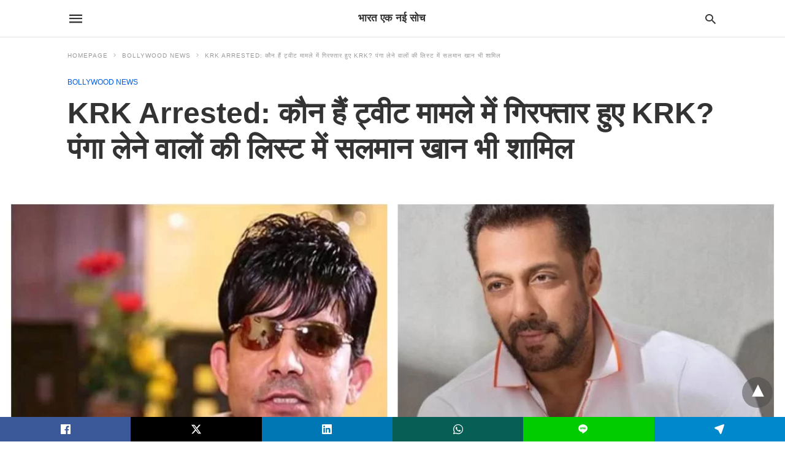

--- FILE ---
content_type: text/html; charset=UTF-8
request_url: https://bharateknaisoch.in/who-is-krk-arrested-in-tweet-case-know-about/
body_size: 54920
content:
<!DOCTYPE html>
<html amp lang="en-GB" i-amphtml-layout="" i-amphtml-no-boilerplate="" transformed="self;v=1" i-amphtml-binding> <head><meta charset="utf-8"><meta name="viewport" content="width=device-width"><link rel="preconnect" href="//cdn.ampproject.org"><link as="script" crossorigin="anonymous" href="https://cdn.ampproject.org/v0.mjs" rel="modulepreload"><style amp-runtime="" i-amphtml-version="012512221826001">html{overflow-x:hidden!important}html.i-amphtml-fie{height:100%!important;width:100%!important}html:not([amp4ads]),html:not([amp4ads]) body{height:auto!important}html:not([amp4ads]) body{margin:0!important}body{-webkit-text-size-adjust:100%;-moz-text-size-adjust:100%;-ms-text-size-adjust:100%;text-size-adjust:100%}html.i-amphtml-singledoc.i-amphtml-embedded{-ms-touch-action:pan-y pinch-zoom;touch-action:pan-y pinch-zoom}html.i-amphtml-fie>body,html.i-amphtml-singledoc>body{overflow:visible!important}html.i-amphtml-fie:not(.i-amphtml-inabox)>body,html.i-amphtml-singledoc:not(.i-amphtml-inabox)>body{position:relative!important}html.i-amphtml-ios-embed-legacy>body{overflow-x:hidden!important;overflow-y:auto!important;position:absolute!important}html.i-amphtml-ios-embed{overflow-y:auto!important;position:static}#i-amphtml-wrapper{overflow-x:hidden!important;overflow-y:auto!important;position:absolute!important;top:0!important;left:0!important;right:0!important;bottom:0!important;margin:0!important;display:block!important}html.i-amphtml-ios-embed.i-amphtml-ios-overscroll,html.i-amphtml-ios-embed.i-amphtml-ios-overscroll>#i-amphtml-wrapper{-webkit-overflow-scrolling:touch!important}#i-amphtml-wrapper>body{position:relative!important;border-top:1px solid transparent!important}#i-amphtml-wrapper+body{visibility:visible}#i-amphtml-wrapper+body .i-amphtml-lightbox-element,#i-amphtml-wrapper+body[i-amphtml-lightbox]{visibility:hidden}#i-amphtml-wrapper+body[i-amphtml-lightbox] .i-amphtml-lightbox-element{visibility:visible}#i-amphtml-wrapper.i-amphtml-scroll-disabled,.i-amphtml-scroll-disabled{overflow-x:hidden!important;overflow-y:hidden!important}amp-instagram{padding:54px 0px 0px!important;background-color:#fff}amp-iframe iframe{box-sizing:border-box!important}[amp-access][amp-access-hide]{display:none}[subscriptions-dialog],body:not(.i-amphtml-subs-ready) [subscriptions-action],body:not(.i-amphtml-subs-ready) [subscriptions-section]{display:none!important}amp-experiment,amp-live-list>[update]{display:none}amp-list[resizable-children]>.i-amphtml-loading-container.amp-hidden{display:none!important}amp-list [fetch-error],amp-list[load-more] [load-more-button],amp-list[load-more] [load-more-end],amp-list[load-more] [load-more-failed],amp-list[load-more] [load-more-loading]{display:none}amp-list[diffable] div[role=list]{display:block}amp-story-page,amp-story[standalone]{min-height:1px!important;display:block!important;height:100%!important;margin:0!important;padding:0!important;overflow:hidden!important;width:100%!important}amp-story[standalone]{background-color:#000!important;position:relative!important}amp-story-page{background-color:#757575}amp-story .amp-active>div,amp-story .i-amphtml-loader-background{display:none!important}amp-story-page:not(:first-of-type):not([distance]):not([active]){transform:translateY(1000vh)!important}amp-autocomplete{position:relative!important;display:inline-block!important}amp-autocomplete>input,amp-autocomplete>textarea{padding:0.5rem;border:1px solid rgba(0,0,0,.33)}.i-amphtml-autocomplete-results,amp-autocomplete>input,amp-autocomplete>textarea{font-size:1rem;line-height:1.5rem}[amp-fx^=fly-in]{visibility:hidden}amp-script[nodom],amp-script[sandboxed]{position:fixed!important;top:0!important;width:1px!important;height:1px!important;overflow:hidden!important;visibility:hidden}
/*# sourceURL=/css/ampdoc.css*/[hidden]{display:none!important}.i-amphtml-element{display:inline-block}.i-amphtml-blurry-placeholder{transition:opacity 0.3s cubic-bezier(0.0,0.0,0.2,1)!important;pointer-events:none}[layout=nodisplay]:not(.i-amphtml-element){display:none!important}.i-amphtml-layout-fixed,[layout=fixed][width][height]:not(.i-amphtml-layout-fixed){display:inline-block;position:relative}.i-amphtml-layout-responsive,[layout=responsive][width][height]:not(.i-amphtml-layout-responsive),[width][height][heights]:not([layout]):not(.i-amphtml-layout-responsive),[width][height][sizes]:not(img):not([layout]):not(.i-amphtml-layout-responsive){display:block;position:relative}.i-amphtml-layout-intrinsic,[layout=intrinsic][width][height]:not(.i-amphtml-layout-intrinsic){display:inline-block;position:relative;max-width:100%}.i-amphtml-layout-intrinsic .i-amphtml-sizer{max-width:100%}.i-amphtml-intrinsic-sizer{max-width:100%;display:block!important}.i-amphtml-layout-container,.i-amphtml-layout-fixed-height,[layout=container],[layout=fixed-height][height]:not(.i-amphtml-layout-fixed-height){display:block;position:relative}.i-amphtml-layout-fill,.i-amphtml-layout-fill.i-amphtml-notbuilt,[layout=fill]:not(.i-amphtml-layout-fill),body noscript>*{display:block;overflow:hidden!important;position:absolute;top:0;left:0;bottom:0;right:0}body noscript>*{position:absolute!important;width:100%;height:100%;z-index:2}body noscript{display:inline!important}.i-amphtml-layout-flex-item,[layout=flex-item]:not(.i-amphtml-layout-flex-item){display:block;position:relative;-ms-flex:1 1 auto;flex:1 1 auto}.i-amphtml-layout-fluid{position:relative}.i-amphtml-layout-size-defined{overflow:hidden!important}.i-amphtml-layout-awaiting-size{position:absolute!important;top:auto!important;bottom:auto!important}i-amphtml-sizer{display:block!important}@supports (aspect-ratio:1/1){i-amphtml-sizer.i-amphtml-disable-ar{display:none!important}}.i-amphtml-blurry-placeholder,.i-amphtml-fill-content{display:block;height:0;max-height:100%;max-width:100%;min-height:100%;min-width:100%;width:0;margin:auto}.i-amphtml-layout-size-defined .i-amphtml-fill-content{position:absolute;top:0;left:0;bottom:0;right:0}.i-amphtml-replaced-content,.i-amphtml-screen-reader{padding:0!important;border:none!important}.i-amphtml-screen-reader{position:fixed!important;top:0px!important;left:0px!important;width:4px!important;height:4px!important;opacity:0!important;overflow:hidden!important;margin:0!important;display:block!important;visibility:visible!important}.i-amphtml-screen-reader~.i-amphtml-screen-reader{left:8px!important}.i-amphtml-screen-reader~.i-amphtml-screen-reader~.i-amphtml-screen-reader{left:12px!important}.i-amphtml-screen-reader~.i-amphtml-screen-reader~.i-amphtml-screen-reader~.i-amphtml-screen-reader{left:16px!important}.i-amphtml-unresolved{position:relative;overflow:hidden!important}.i-amphtml-select-disabled{-webkit-user-select:none!important;-ms-user-select:none!important;user-select:none!important}.i-amphtml-notbuilt,[layout]:not(.i-amphtml-element),[width][height][heights]:not([layout]):not(.i-amphtml-element),[width][height][sizes]:not(img):not([layout]):not(.i-amphtml-element){position:relative;overflow:hidden!important;color:transparent!important}.i-amphtml-notbuilt:not(.i-amphtml-layout-container)>*,[layout]:not([layout=container]):not(.i-amphtml-element)>*,[width][height][heights]:not([layout]):not(.i-amphtml-element)>*,[width][height][sizes]:not([layout]):not(.i-amphtml-element)>*{display:none}amp-img:not(.i-amphtml-element)[i-amphtml-ssr]>img.i-amphtml-fill-content{display:block}.i-amphtml-notbuilt:not(.i-amphtml-layout-container),[layout]:not([layout=container]):not(.i-amphtml-element),[width][height][heights]:not([layout]):not(.i-amphtml-element),[width][height][sizes]:not(img):not([layout]):not(.i-amphtml-element){color:transparent!important;line-height:0!important}.i-amphtml-ghost{visibility:hidden!important}.i-amphtml-element>[placeholder],[layout]:not(.i-amphtml-element)>[placeholder],[width][height][heights]:not([layout]):not(.i-amphtml-element)>[placeholder],[width][height][sizes]:not([layout]):not(.i-amphtml-element)>[placeholder]{display:block;line-height:normal}.i-amphtml-element>[placeholder].amp-hidden,.i-amphtml-element>[placeholder].hidden{visibility:hidden}.i-amphtml-element:not(.amp-notsupported)>[fallback],.i-amphtml-layout-container>[placeholder].amp-hidden,.i-amphtml-layout-container>[placeholder].hidden{display:none}.i-amphtml-layout-size-defined>[fallback],.i-amphtml-layout-size-defined>[placeholder]{position:absolute!important;top:0!important;left:0!important;right:0!important;bottom:0!important;z-index:1}amp-img[i-amphtml-ssr]:not(.i-amphtml-element)>[placeholder]{z-index:auto}.i-amphtml-notbuilt>[placeholder]{display:block!important}.i-amphtml-hidden-by-media-query{display:none!important}.i-amphtml-element-error{background:red!important;color:#fff!important;position:relative!important}.i-amphtml-element-error:before{content:attr(error-message)}i-amp-scroll-container,i-amphtml-scroll-container{position:absolute;top:0;left:0;right:0;bottom:0;display:block}i-amp-scroll-container.amp-active,i-amphtml-scroll-container.amp-active{overflow:auto;-webkit-overflow-scrolling:touch}.i-amphtml-loading-container{display:block!important;pointer-events:none;z-index:1}.i-amphtml-notbuilt>.i-amphtml-loading-container{display:block!important}.i-amphtml-loading-container.amp-hidden{visibility:hidden}.i-amphtml-element>[overflow]{cursor:pointer;position:relative;z-index:2;visibility:hidden;display:initial;line-height:normal}.i-amphtml-layout-size-defined>[overflow]{position:absolute}.i-amphtml-element>[overflow].amp-visible{visibility:visible}template{display:none!important}.amp-border-box,.amp-border-box *,.amp-border-box :after,.amp-border-box :before{box-sizing:border-box}amp-pixel{display:none!important}amp-analytics,amp-auto-ads,amp-story-auto-ads{position:fixed!important;top:0!important;width:1px!important;height:1px!important;overflow:hidden!important;visibility:hidden}amp-story{visibility:hidden!important}html.i-amphtml-fie>amp-analytics{position:initial!important}[visible-when-invalid]:not(.visible),form [submit-error],form [submit-success],form [submitting]{display:none}amp-accordion{display:block!important}@media (min-width:1px){:where(amp-accordion>section)>:first-child{margin:0;background-color:#efefef;padding-right:20px;border:1px solid #dfdfdf}:where(amp-accordion>section)>:last-child{margin:0}}amp-accordion>section{float:none!important}amp-accordion>section>*{float:none!important;display:block!important;overflow:hidden!important;position:relative!important}amp-accordion,amp-accordion>section{margin:0}amp-accordion:not(.i-amphtml-built)>section>:last-child{display:none!important}amp-accordion:not(.i-amphtml-built)>section[expanded]>:last-child{display:block!important}
/*# sourceURL=/css/ampshared.css*/</style><meta name="msapplication-TileImage" content="https://i0.wp.com/bharateknaisoch.in/wp-content/uploads/2019/10/bharat_ek_nai_soch.png?fit=260%2C270&amp;ssl=1"><meta name="description" content="KRK: विवादित ट्वीट के चलते हुई कार्रवाई... जाने कौन हैं केआरके... बिग बॉस में भी लिया था हिस्सा.. कई फिल्मी सितारों से लिया हुआ है पंगा... इन सितारों ने की शिकायत...."><meta name="robots" content="index, follow, max-snippet:-1, max-video-preview:-1, max-image-preview:large"><meta property="og:locale" content="en_GB"><meta property="og:type" content="article"><meta property="og:title" content="KRK Arrested: कौन हैं ट्वीट मामले में गिरफ्तार हुए KRK? पंगा लेने वालों की लिस्ट में सलमान खान भी शामिल"><meta property="og:description" content="KRK: विवादित ट्वीट के चलते हुई कार्रवाई... जाने कौन हैं केआरके... बिग बॉस में भी लिया था हिस्सा.. कई फिल्मी सितारों से लिया हुआ है पंगा... इन सितारों ने की शिकायत...."><meta property="og:url" content="https://bharateknaisoch.in/who-is-krk-arrested-in-tweet-case-know-about/"><meta property="og:site_name" content="भारत एक नई सोच"><meta property="article:tag" content="krk box office"><meta property="article:tag" content="krk business"><meta property="article:tag" content="krk movie"><meta property="article:tag" content="krk net worth"><meta property="article:tag" content="krk new"><meta property="article:tag" content="krk pic"><meta property="article:tag" content="krk twitter"><meta property="article:section" content="Bollywood news"><meta property="og:updated_time" content="2022-08-30T17:37:44+05:30"><meta property="og:image" content="https://i0.wp.com/bharateknaisoch.in/wp-content/uploads/2022/08/30_08_2022-krk_23026371.jpg"><meta property="og:image:secure_url" content="https://i0.wp.com/bharateknaisoch.in/wp-content/uploads/2022/08/30_08_2022-krk_23026371.jpg"><meta property="og:image:width" content="1200"><meta property="og:image:height" content="675"><meta property="og:image:alt" content="KRK"><meta property="og:image:type" content="image/jpeg"><meta property="article:published_time" content="2022-08-30T17:37:40+05:30"><meta property="article:modified_time" content="2022-08-30T17:37:44+05:30"><meta name="twitter:card" content="summary_large_image"><meta name="twitter:title" content="KRK Arrested: कौन हैं ट्वीट मामले में गिरफ्तार हुए KRK? पंगा लेने वालों की लिस्ट में सलमान खान भी शामिल"><meta name="twitter:description" content="KRK: विवादित ट्वीट के चलते हुई कार्रवाई... जाने कौन हैं केआरके... बिग बॉस में भी लिया था हिस्सा.. कई फिल्मी सितारों से लिया हुआ है पंगा... इन सितारों ने की शिकायत...."><meta name="twitter:image" content="https://i0.wp.com/bharateknaisoch.in/wp-content/uploads/2022/08/30_08_2022-krk_23026371.jpg"><meta name="twitter:label1" content="Written by"><meta name="twitter:data1" content="samina sumra"><meta name="twitter:label2" content="Time to read"><meta name="twitter:data2" content="5 minutes"><meta name="generator" content="AMP for WP 1.1.11"><meta name="facebook-domain-verification" content="luxjkt3bon700dzwrnaps8i4mei406"><link rel="preload" as="font" href="https://bharateknaisoch.in/wp-content/plugins/accelerated-mobile-pages/templates/design-manager/swift/fonts/icomoon.ttf" type="font/ttf" crossorigin><link rel="preload" href="https://i0.wp.com/bharateknaisoch.in/wp-content/uploads/2022/08/30_08_2022-krk_23026371.jpg?fit=1200%2C675&amp;ssl=1" as="image"><script src="https://cdn.ampproject.org/v0.mjs" async type="module" crossorigin="anonymous"></script><script async nomodule src="https://cdn.ampproject.org/v0.js" crossorigin="anonymous"></script><script custom-element="amp-ad" src="https://cdn.ampproject.org/v0/amp-ad-0.1.mjs" async type="module" crossorigin="anonymous"></script><script async nomodule src="https://cdn.ampproject.org/v0/amp-ad-0.1.js" crossorigin="anonymous" custom-element="amp-ad"></script><script custom-element="amp-addthis" src="https://cdn.ampproject.org/v0/amp-addthis-0.1.mjs" async type="module" crossorigin="anonymous"></script><script async nomodule src="https://cdn.ampproject.org/v0/amp-addthis-0.1.js" crossorigin="anonymous" custom-element="amp-addthis"></script><script custom-element="amp-analytics" src="https://cdn.ampproject.org/v0/amp-analytics-latest.mjs" async type="module" crossorigin="anonymous"></script><script async nomodule src="https://cdn.ampproject.org/v0/amp-analytics-latest.js" crossorigin="anonymous" custom-element="amp-analytics"></script><script custom-element="amp-bind" src="https://cdn.ampproject.org/v0/amp-bind-0.1.mjs" async type="module" crossorigin="anonymous"></script><script async nomodule src="https://cdn.ampproject.org/v0/amp-bind-0.1.js" crossorigin="anonymous" custom-element="amp-bind"></script><script custom-element="amp-form" src="https://cdn.ampproject.org/v0/amp-form-latest.mjs" async type="module" crossorigin="anonymous"></script><script async nomodule src="https://cdn.ampproject.org/v0/amp-form-latest.js" crossorigin="anonymous" custom-element="amp-form"></script><script custom-element="amp-sticky-ad" src="https://cdn.ampproject.org/v0/amp-sticky-ad-latest.mjs" async type="module" crossorigin="anonymous"></script><script async nomodule src="https://cdn.ampproject.org/v0/amp-sticky-ad-latest.js" crossorigin="anonymous" custom-element="amp-sticky-ad"></script><script custom-element="amp-web-push" src="https://cdn.ampproject.org/v0/amp-web-push-0.1.mjs" async type="module" crossorigin="anonymous"></script><script async nomodule src="https://cdn.ampproject.org/v0/amp-web-push-0.1.js" crossorigin="anonymous" custom-element="amp-web-push"></script><link rel="icon" href="https://i0.wp.com/bharateknaisoch.in/wp-content/uploads/2019/10/bharat_ek_nai_soch.png?fit=32%2C32&amp;ssl=1" sizes="32x32"><link rel="icon" href="https://i0.wp.com/bharateknaisoch.in/wp-content/uploads/2019/10/bharat_ek_nai_soch.png?fit=185%2C192&amp;ssl=1" sizes="192x192"><style amp-custom>body{font-family:"Arial","Helvetica","sans-serif";font-size:16px;line-height:1.25}ol,ul{list-style-position:inside}p,ol,ul,figure{margin:0 0 1em;padding:0}a,a:active,a:visited{text-decoration:none;color:#005be2}body a:hover{color:#005be2}#ampforwp-jp-relatedposts{padding-top:1em;margin:1em 0;position:relative;clear:both}#ampforwp-jp-relatedposts h3.jp-relatedposts-headline{margin:0 0 1em;display:inline-block;float:left;font-size:9pt;font-weight:700;font-family:inherit}#ampforwp-jp-relatedposts .jp-relatedposts-items-visual{margin-right:-20px}#ampforwp-jp-relatedposts .jp-relatedposts-items{clear:left}#ampforwp-jp-relatedposts .jp-relatedposts-items-visual .jp-relatedposts-post{padding-right:20px;-moz-opacity:.8;opacity:.8}#ampforwp-jp-relatedposts .jp-relatedposts-items .jp-relatedposts-post{float:left;width:33%;margin:0 0 1em;box-sizing:border-box;-moz-box-sizing:border-box;-webkit-box-sizing:border-box}#ampforwp-jp-relatedposts .jp-relatedposts-items-visual h4.jp-relatedposts-post-title{text-transform:none;font-family:inherit;display:block;max-width:100%}#ampforwp-jp-relatedposts .jp-relatedposts-items p,#ampforwp-jp-relatedposts .jp-relatedposts-items time,#ampforwp-jp-relatedposts .jp-relatedposts-items-visual h4.jp-relatedposts-post-title{font-size:14px;line-height:20px;margin:0}#ampforwp-jp-relatedposts .jp-relatedposts-items .jp-relatedposts-post .jp-relatedposts-post-title a{font-size:inherit;font-weight:400;text-decoration:none;-moz-opacity:1;opacity:1}pre{white-space:pre-wrap}.left{float:left}.right{float:right}.hidden,.hide,.logo .hide{display:none}.screen-reader-text{border:0;clip:rect(1px,1px,1px,1px);clip-path:inset(50%);height:1px;margin:-1px;overflow:hidden;padding:0;position:absolute;width:1px;word-wrap:normal}.clearfix{clear:both}blockquote{background:#f1f1f1;margin:10px 0 20px 0;padding:15px}blockquote p:last-child{margin-bottom:0}.amp-wp-unknown-size img{object-fit:contain}.amp-wp-enforced-sizes{max-width:100%}html,body,div,span,object,iframe,h1,h2,h3,h4,h5,h6,p,blockquote,pre,abbr,address,cite,code,del,dfn,em,img,ins,kbd,q,samp,small,strong,sub,sup,var,b,i,dl,dt,dd,ol,ul,li,fieldset,form,label,legend,table,caption,tbody,tfoot,thead,tr,th,td,article,aside,canvas,details,figcaption,figure,footer,header,hgroup,menu,nav,section,summary,time,mark,audio,video{margin:0;padding:0;border:0;outline:0;font-size:100%;vertical-align:baseline;background:transparent}body{line-height:1}article,aside,details,figcaption,figure,footer,header,hgroup,menu,nav,section{display:block}nav ul{list-style:none}blockquote,q{quotes:none}blockquote:before,blockquote:after,q:before,q:after{content:none}a{margin:0;padding:0;font-size:100%;vertical-align:baseline;background:transparent}table{border-collapse:collapse;border-spacing:0}hr{display:block;height:1px;border:0;border-top:1px solid #ccc;margin:1em 0;padding:0}input,select{vertical-align:middle}*,*:after,*:before{box-sizing:border-box;-ms-box-sizing:border-box;-o-box-sizing:border-box}.alignright{float:right;margin-left:10px}.alignleft{float:left;margin-right:10px}.aligncenter{display:block;margin-left:auto;margin-right:auto;text-align:center}amp-iframe{max-width:100%;margin-bottom:20px}amp-wistia-player{margin:5px 0px}.wp-caption{padding:0}figcaption,.wp-caption-text{font-size:12px;line-height:1.5em;margin:0;padding:.66em 10px .75em;text-align:center}amp-carousel > amp-img > img{object-fit:contain}.amp-carousel-container{position:relative;width:100%;height:100%}.amp-carousel-img img{object-fit:contain}amp-instagram{box-sizing:initial}figure.aligncenter amp-img{margin:0 auto}.rr span,.loop-date,.fbp-cnt .amp-author,.display-name,.author-name{color:#191919}.fsp-cnt .loop-category li{padding:8px 0px}.fbp-cnt h2.loop-title{padding:8px 0px}.cntr{max-width:1100px;margin:0 auto;width:100%;padding:0px 20px}@font-face{font-family:"icomoon";font-display:swap;font-style:normal;font-weight:normal;src:local("icomoon"),local("icomoon"),url("https://bharateknaisoch.in/wp-content/plugins/accelerated-mobile-pages/templates/design-manager/swift/fonts/icomoon.ttf")}header .cntr{max-width:1100px;margin:0 auto}.h_m{position:fixed;z-index:999;top:0px;width:100vw;display:inline-block;background:rgba(255,255,255,1);border-bottom:1px solid;border-color:rgba(0,0,0,.12);padding:0 0 0 0;margin:0 0 0 0}.content-wrapper{margin-top:60px}.h_m_w{width:100%;clear:both;display:inline-flex;height:60px}.icon-src:before{content:"\e8b6";font-family:"icomoon";font-size:23px}.isc:after{content:"\e8cc";font-family:"icomoon";font-size:20px}.h-ic a:after,.h-ic a:before{color:rgba(51,51,51,1)}.h-ic{margin:0px 10px;align-self:center}.amp-logo a{line-height:0;display:inline-block;display:inline-block;margin:0;font-size:17px;font-weight:700;text-transform:uppercase;color:rgba(51,51,51,1)}.logo h1{margin:0;font-size:17px;font-weight:700;text-transform:uppercase;display:inline-block}.h-srch a{line-height:1;display:block}.amp-logo amp-img{margin:0 auto}@media (max-width:480px){.h-sing{font-size:13px}}.logo{z-index:2;flex-grow:1;align-self:center;text-align:center;line-height:0}.h-1{display:flex;order:1}.h-nav{order:-1;align-self:center;flex-basis:30px}.h-ic:last-child{margin-right:0}.lb-t{position:fixed;top:-50px;width:100%;width:100%;opacity:0;transition:opacity .5s ease-in-out;overflow:hidden;z-index:9;background:rgba(20,20,22,.9)}.lb-t img{margin:auto;position:absolute;top:0;left:0;right:0;bottom:0;max-height:0%;max-width:0%;border:3px solid white;box-shadow:0px 0px 8px rgba(0,0,0,.3);box-sizing:border-box;transition:.5s ease-in-out}a.lb-x{display:block;width:50px;height:50px;box-sizing:border-box;background:tranparent;color:black;text-decoration:none;position:absolute;top:-80px;right:0;transition:.5s ease-in-out}a.lb-x:after{content:"\e5cd";font-family:"icomoon";font-size:30px;line-height:0;display:block;text-indent:1px;color:rgba(255,255,255,.8)}.lb-t:target{opacity:1;top:0;bottom:0;left:0;z-index:2}.lb-t:target img{max-height:100%;max-width:100%}.lb-t:target a.lb-x{top:25px}.lb img{cursor:pointer}.lb-btn form{position:absolute;top:200px;left:0;right:0;margin:0 auto;text-align:center}.lb-btn .s{padding:10px}.lb-btn .icon-search{padding:10px;cursor:pointer}.amp-search-wrapper{width:80%;margin:0 auto;position:relative}.overlay-search:before{content:"\e8b6";font-family:"icomoon";font-size:24px;position:absolute;right:0;cursor:pointer;top:4px;color:rgba(255,255,255,.8)}.amp-search-wrapper .icon-search{cursor:pointer;background:transparent;border:none;display:inline-block;width:30px;height:30px;opacity:0;position:absolute;z-index:100;right:0;top:0}.lb-btn .s{padding:10px;background:transparent;border:none;border-bottom:1px solid #504c4c;width:100%;color:rgba(255,255,255,.8)}.m-ctr{background:rgba(20,20,22,.9)}.tg,.fsc{display:none}.fsc{width:100%;height:-webkit-fill-available;position:absolute;cursor:pointer;top:0;left:0;z-index:9}.tg:checked + .hamb-mnu > .m-ctr{margin-left:0;border-right:1px solid}.tg:checked + .hamb-mnu > .m-ctr .c-btn{position:fixed;right:5px;top:5px;background:rgba(20,20,22,.9);border-radius:50px}.m-ctr{margin-left:-100%;float:left}.tg:checked + .hamb-mnu > .fsc{display:block;background:rgba(0,0,0,.9);height:100vh}.t-btn,.c-btn{cursor:pointer}.t-btn:after{content:"\e5d2";font-family:"icomoon";font-size:28px;display:inline-block;color:rgba(51,51,51,1)}.c-btn:after{content:"\e5cd";font-family:"icomoon";font-size:20px;color:rgba(255,255,255,.8);line-height:0;display:block;text-indent:1px}.c-btn{float:right;padding:15px 5px}header[style] label.c-btn,header[style] .lb-t:target a.lb-x{margin-top:30px}.m-ctr{transition:margin .3s ease-in-out}.m-ctr{width:90%;height:100%;position:absolute;z-index:99;padding:2% 0% 100vh 0%}.m-menu{display:inline-block;width:100%;padding:2px 20px 10px 20px}.m-scrl{overflow-y:scroll;display:inline-block;width:100%;max-height:94vh}.m-menu .amp-menu .toggle:after{content:"\e313";font-family:"icomoon";font-size:25px;display:inline-block;top:1px;padding:5px;transform:rotate(270deg);right:0;left:auto;cursor:pointer;border-radius:35px;color:rgba(255,255,255,.8)}.m-menu .amp-menu li.menu-item-has-children:after{display:none}.m-menu .amp-menu li ul{font-size:14px}.m-menu .amp-menu{list-style-type:none;padding:0}.m-menu .amp-menu > li a{color:rgba(255,255,255,.8);padding:12px 7px;margin-bottom:0;display:inline-block}.menu-btn{margin-top:30px;text-align:center}.menu-btn a{color:#fff;border:2px solid #ccc;padding:15px 30px;display:inline-block}.amp-menu li.menu-item-has-children>ul>li{width:100%}.m-menu .amp-menu li.menu-item-has-children>ul>li{padding-left:0;border-bottom:1px solid;margin:0px 10px}.m-menu .link-menu .toggle{width:100%;height:100%;position:absolute;top:0px;right:0;cursor:pointer}.m-menu .amp-menu .sub-menu li:last-child{border:none}.m-menu .amp-menu a{padding:7px 15px}.m-menu > li{font-size:17px}.amp-menu .toggle:after{position:absolute}.m-menu .toggle{float:right}.m-menu input{display:none}.m-menu .amp-menu [id^=drop]:checked + label + ul{display:block}.m-menu .amp-menu [id^=drop]:checked + .toggle:after{transform:rotate(360deg)}.hamb-mnu ::-webkit-scrollbar{display:none}.p-m-fl{width:100%;border-bottom:1px solid rgba(0,0,0,.05);background:rgba(239,239,239,1)}.p-menu{width:100%;text-align:center;margin:0px auto;padding:0px 25px 0px 25px}.p-menu ul li{display:inline-block;margin-right:21px;font-size:12px;line-height:20px;letter-spacing:1px;font-weight:400;position:relative}.p-menu ul li a{color:rgba(53,53,53,1);padding:12px 0px 12px 0px;display:inline-block}.p-menu input{display:none}.p-menu .amp-menu .toggle:after{display:none}.p-menu{white-space:nowrap}@media (max-width:768px){.p-menu{overflow:scroll}}pre{padding:30px 15px;background:#f7f7f7;white-space:pre-wrap;font-size:14px;color:#666;border-left:3px solid;border-color:#005be2;margin-bottom:20px}.cntn-wrp{font-family:Arial,Helvetica,sans-serif}table{display:-webkit-box;overflow-x:auto;word-break:normal}.author-tw:after{content:"";background-image:url("[data-uri]");background-size:cover;width:15px;height:15px;display:inline-block;background-color:#000;border-radius:3px;margin:0px 5px;text-decoration:none}.author-tw:hover{text-decoration:none}.artl-cnt table{margin:0 auto;text-align:center;width:100%}p.nocomments{padding:10px;color:#fff}.tl-exc{font-size:16px;color:#444;margin-top:10px;line-height:20px}.amp-category span:nth-child(1){display:none}.amp-category span a,.amp-category span{color:#005be2;font-size:12px;font-weight:500;text-transform:uppercase}.amp-category span a:hover{color:#005be2}.amp-category span:after{content:"/";display:inline-block;margin:0px 5px 0px 5px;position:relative;top:1px;color:rgba(0,0,0,.25)}.amp-category span:last-child:after{display:none}.sp{width:100%;margin-top:20px;display:inline-block}.amp-post-title{font-size:48px;line-height:58px;color:#333;margin:0;padding-top:15px}.sf-img{text-align:center;width:100%;display:inline-block;height:auto;margin-top:33px}.sf-img figure{margin:0}.sf-img .wp-caption-text{width:1100px;text-align:left;margin:0 auto;color:#a1a1a1;font-size:14px;line-height:20px;font-weight:500;border-bottom:1px solid #ccc;padding:15px 0px}.sf-img .wp-caption-text:before{content:"\e412";font-family:"icomoon";font-size:24px;position:relative;top:4px;opacity:.4;margin-right:5px}.sp-cnt{margin-top:40px;clear:both;width:100%;display:inline-block}.sp-rl{display:inline-flex;width:100%}.sp-rt{width:72%;margin-left:60px;flex-direction:column;justify-content:space-around;order:1}.sp-lt{display:flex;flex-direction:column;flex:1 0 20%;order:0;max-width:237px}.ss-ic,.sp-athr,.amp-tags,.post-date{padding-bottom:20px;border-bottom:1px dotted #ccc}.shr-txt,.athr-tx,.amp-tags > span:nth-child(1),.amp-related-posts-title,.related-title,.r-pf h3{margin-bottom:12px}.shr-txt,.athr-tx,.r-pf h3,.amp-tags > span:nth-child(1),.amp-related-posts-title,.post-date,.related-title{display:block}.shr-txt,.athr-tx,.r-pf h3,.amp-tags > span:nth-child(1),.amp-related-posts-title,.post-date,.related-title{text-transform:uppercase;font-size:12px;color:#666;font-weight:400}.loop-date,.post-edit-link{display:inline-block}.post-date .post-edit-link{color:#005be2;float:right}.post-date .post-edit-link:hover{color:#005be2}.sp-athr,.amp-tags,.post-date{margin-top:20px}.sp-athr .author-details a,.sp-athr .author-details,.amp-tags span a,.amp-tag{font-size:15px;color:#005be2;font-weight:400;line-height:1.5}.amp-tags .amp-tag:after{content:"/";display:inline-block;padding:0px 10px;position:relative;top:-1px;color:#ccc;font-size:12px}.amp-tags .amp-tag:last-child:after{display:none}.ss-ic li:before{border-radius:2px;text-align:center;padding:4px 6px}.sgl table{width:100%;margin-bottom:25px}.sgl th,.sgl td{padding:.5em 1em;border:1px solid #ddd}@media (min-width:768px){.sp-athr.mob-athr{display:none}}@media (max-width:768px){.sp-athr.desk-athr{display:none}}.cntn-wrp{font-size:18px;color:#000;line-height:1.7;word-break:break-word}.cntn-wrp small{font-size:11px;line-height:1.2;color:#111}.cntn-wrp p,.cntn-wrp ul,.cntn-wrp ol{margin:0px 0px 30px 0px;word-break:break-word}.cntn-wrp .wp-block-image,.wp-block-embed{margin:15px 0px}.wp-block-embed{margin-top:45px}figure.wp-block-embed-twitter{margin:0}.wp-block-embed blockquote a{position:absolute;height:285px;z-index:9;margin-top:-40px}@media (max-width:768px){.wp-block-embed blockquote a{width:90%;height:209px;margin-top:-95px}.wp-block-embed{margin-top:95px}}.artl-cnt ul li,.artl-cnt ol li{list-style-type:none;position:relative;padding-left:20px}.artl-cnt ul li:before{content:"";display:inline-block;width:5px;height:5px;background:#333;position:absolute;top:12px;left:0px}.artl-cnt ol li{list-style-type:decimal;position:unset;padding:0}.sp-rt p strong,.pg p strong{font-weight:700}@supports (-webkit-overflow-scrolling:touch){.m-ctr{overflow:initial}}@supports not (-webkit-overflow-scrolling:touch){.m-ctr{overflow:scroll}}.m-scrl{display:inline-block;width:100%;max-height:94vh}.srp{margin-top:40px;display:inline-block;width:100%}.srp ul{display:flex;flex-wrap:wrap;margin:-15px}.srp ul li{list-style-type:none;margin:15px;flex-basis:calc(33.33% - 30px)}.related_link{margin:0px 0px 5px 0px;font-size:18px;line-height:1.4;font-weight:500}.has_thumbnail:hover .related_link a{color:#005be2}.related_link a{color:#191919}.related_link{margin-top:10px}.related_link a{color:#333}.related_link p{word-break:break-word;color:#444;font-size:15px;line-height:20px;letter-spacing:.1px;margin-top:5px;font-weight:400}.amp-related-posts ul{list-style-type:none}.r-pf{margin-top:40px;display:inline-block;width:100%}.sp-rt .amp-author{padding:20px 20px;border-radius:0;background:#f9f9f9;border:1px solid #ececec;display:inline-block;width:100%}.sp-rt .amp-author-image{float:left}.sp-rt .author-details a{color:#222;font-size:14px;font-weight:500}.sp-rt .author-details a:hover{color:#005be2;text-decoration:underline}.amp-author-image amp-img{border-radius:50%;margin:0px 12px 5px 0px;display:block;width:50px}.author-details p{margin:0;font-size:13px;line-height:20px;color:#666;padding-top:4px}#pagination{margin-top:30px;border-top:1px dotted #ccc;padding:20px 5px 0px 5px;font-size:16px;line-height:24px;font-weight:400}.next{float:right;width:45%;text-align:right;position:relative;margin-top:10px}.next a,.prev a{color:#333}.prev{float:left;width:45%;position:relative;margin-top:10px}.prev span{text-transform:uppercase;font-size:12px;color:#666;display:block;position:absolute;top:-26px}.next span{text-transform:uppercase;font-size:12px;color:#666;display:block;font-weight:400;position:absolute;top:-26px;right:0}.next:hover a,.prev:hover a{color:#005be2}.prev:after{border-left:1px dotted #ccc;content:"";height:calc(100% - -10px);right:-50px;position:absolute;top:50%;transform:translate(0px,-50%);width:2px}.ampforwp_post_pagination{width:100%;text-align:center;display:inline-block}.ampforwp_post_pagination p{margin:0;font-size:18px;color:#444;font-weight:500;margin-bottom:10px}.ampforwp_post_pagination p a{color:#005be2;padding:0px 10px}.sp-rt .amp-author{margin-top:5px}.cntn-wrp a{margin:10px 0px;color:#005be2}.loop-wrapper{display:flex;flex-wrap:wrap;margin:-15px}.loop-category li{display:inline-block;list-style-type:none;margin-right:10px;font-size:10px;font-weight:600;letter-spacing:1.5px}.loop-category li a{color:#555;text-transform:uppercase}.loop-category li:hover a{color:#005be2}.fsp-cnt p{color:#444;font-size:13px;line-height:20px;letter-spacing:.1px;word-break:break-word}.fsp:hover h2 a{color:#005be2}.fsp h2 a,.fsp h3 a{color:#191919}.fsp{margin:15px;flex-basis:calc(33.33% - 30px)}.fsp-img{margin-bottom:10px}.fsp h2,.fsp h3{margin:0px 0px 5px 0px;font-size:20px;line-height:25px;font-weight:500}.fsp-cnt .loop-category{margin-bottom:20px}.fsp-cnt .loop-category li{font-weight:500}blockquote{margin-bottom:20px}blockquote p{font-size:34px;line-height:1.4;font-weight:700;position:relative;padding:30px 0 0 0}blockquote p:before{content:"";border-top:8px solid #000;width:115px;line-height:40px;display:inline-block;position:absolute;top:0}@media (max-width:1110px){.cntr{width:100%;padding:0px 20px}.sp-rt{margin-left:30px}}@media (max-width:768px){.tl-exc{font-size:14px;margin-top:3px;line-height:22px}.sp-rl{display:inline-block;width:100%}.sp-lt{width:100%;margin-top:20px;max-width:100%}.sp-cnt{margin-top:15px}.r-pf h3{padding-top:20px;border-top:1px dotted #ccc}.r-pf{margin-top:20px}.sp-rt{width:100%;margin-left:0}.sp-rt .amp-author{padding:20px 15px}#pagination{margin:20px 0px 20px 0px;border-top:none}.amp-post-title{padding-top:10px}.fsp{flex-basis:calc(100% - 30px)}.fsp-img{width:40%;float:left;margin-right:20px}.fsp-cnt{width:54%;float:left}.srp ul li{flex-basis:calc(100% - 30px)}.srp li .rlp-image{width:40%;float:left;margin-right:20px}.srp li .rlp-cnt{width:54%;float:left}}@media (max-width:480px){.loop-wrapper{margin-top:15px}.cntn-wrp p{line-height:1.65}.rp .has_related_thumbnail{width:100%}.rlp-image{width:100%;float:none;margin-right:0px}.rlp-cnt{width:100%;float:none}.amp-post-title{font-size:32px;line-height:44px}.amp-category span a{font-size:12px}.sf-img{margin-top:20px}.sp{margin-top:20px}.menu-btn a{padding:10px 20px;font-size:14px}.next,.prev{float:none;width:100%}#pagination{padding:10px 0px 0px}#respond{margin:0}.next a{margin-bottom:45px;display:inline-block}.prev:after{display:none}.author-details p{font-size:12px;line-height:18px}.sf-img .wp-caption-text{width:100%;padding:10px 15px}.fsp-img{width:100%;float:none;margin-right:0px}.fsp-cnt{width:100%;float:none}.fsp{border:none;padding:0}.fsp-cnt{padding:0px 15px 0px 14px}.r-pf .fsp-cnt{padding:0px}blockquote p{font-size:20px}.srp li .rlp-image{width:100%;float:none;margin-right:0px}.srp li .rlp-cnt{width:100%;float:none}}@media (max-width:425px){.sp-rt .amp-author{margin-bottom:10px}#pagination{margin:20px 0px 10px 0px}.fsp h2,.fsp h3{font-size:24px;font-weight:600}}@media (max-width:320px){.cntn-wrp p{font-size:16px}}.m-srch #amp-search-submit{cursor:pointer;background:transparent;border:none;display:inline-block;width:30px;height:30px;opacity:0;position:absolute;z-index:100;right:0;top:0}.m-srch .amp-search-wrapper{border:1px solid rgba(255,255,255,.8);background:rgba(255,255,255,.8);width:100%;border-radius:60px}.m-srch .s{padding:10px 15px;border:none;width:100%;color:rgba(20,20,22,.9);background:rgba(255,255,255,.8);border-radius:60px}.m-srch{border-top:1px solid;padding:20px}.m-srch .overlay-search:before{color:rgba(20,20,22,.9);padding-right:10px;top:6px}.cp-rgt{font-size:11px;line-height:1.2;color:rgba(255,255,255,.8);padding:20px;text-align:center;border-top:1px solid}.cp-rgt a{color:rgba(255,255,255,.8);border-bottom:1px solid rgba(255,255,255,.8);margin-left:10px}.cp-rgt .view-non-amp{display:none}a.btt:hover{cursor:pointer}.b-w,.arch-dsgn{display:flex}.arch-psts,.b-w .hmp{display:flex;flex-direction:column;width:70%;padding-right:20px}.fbp-img{margin:0px 10px 10px 0px}.fbp-cnt{flex-basis:calc(100%)}.b-w .fsp,.arch-psts .fsp{flex-basis:calc(49.33% - 30px)}.b-w .sdbr-right{margin-top:30px}.cntr.pgb{max-width:1400px}.pgb{margin:0 auto;display:grid;grid-template-columns:1fr 300px}.pg-lft{display:flex;flex-direction:column;width:auto;padding-right:30px}.pgb .sdbr-right{width:auto}@media (max-width:768px){.fbp-cnt{width:100%}.fbp-img{margin:0px}.pg-lft{width:100%;padding:0}.pgb{display:inline-block}}.sdbr-right{background:rgba(247,247,247,1);display:flex;flex-direction:column;width:30%}.amp-sidebar{padding:20px;font-size:14px;line-height:1.5;color:rgba(51,51,51,1)}.amp-sidebar ul li{list-style-type:none;border-bottom:1px solid #ddd;border-top:1px solid #ddd;padding:.5em 0}.amp-sidebar ul li + li{margin-top:-1px}.amp-sidebar ul li ul{margin:0 0 -1px;padding:0;position:relative}.amp-sidebar ul li li{border:0;padding-left:24px}.amp-sidebar ul li a:hover,.calendar_wrap a:hover{box-shadow:inset 0 0 0 rgba(0,0,0,0),0 3px 0 #005be2}.amp-sidebar form{display:inline-flex;flex-wrap:wrap;align-items:center}.amp-sidebar .search-submit{text-indent:-9999px;padding:0;margin:0;background:transparent;line-height:0;display:inline-block;opacity:0}.amp-sidebar .hide{display:none}.amp-sidebar .search-field{border:1px solid #ccc;padding:6px 10px}.sgl .calendar_wrap td{padding:10px}thead th{border-bottom:2px solid #bbb;padding:.5em}.amp-sidebar .gallery-item{display:inline-block;text-align:left;vertical-align:top;margin:0 0 1.5em;padding:0 1em 0 0;width:50%}.amp-sidebar .gallery-item:hover{opacity:.5}.amp-sidebar h4{color:rgba(51,51,51,1);font-size:12px;text-transform:uppercase;margin-bottom:2em;font-weight:800;letter-spacing:.1818em}.amp-sidebar .tagcloud a,.wp_widget_tag_cloud a{border:1px solid #d1d1d1;box-shadow:none;display:inline-block;margin-bottom:5px;padding:4px 10px 5px;position:relative;transition:background-color .2s ease-in-out,border-color .2s ease-in-out,color .3s ease-in-out;width:auto;word-wrap:break-word;z-index:0}.amp-sidebar .tagcloud a:hover,.wp_widget_tag_cloud a:hover{box-shadow:none;border:1px solid #888}.amp-sidebar .tagcloud ul li{float:left;border-top:0;border-bottom:0;padding:0;margin:4px 4px 0 0}.amp-sidebar p{margin-bottom:15px}@media (max-width:768px){.sdbr-right{width:100%}.b-w .hmp,.arch-psts{width:100%;padding:0}.b-w,.arch-dsgn{display:block}.b-w .fsp,.arch-psts .fsp{flex-basis:calc(100%)}}.footer{margin-top:80px}.f-menu ul li .sub-menu{display:none}.f-menu ul li{display:inline-block;margin-right:20px}.f-menu ul li a{padding:0;color:#575656}.f-menu ul > li:hover a{color:#005be2}.f-menu{font-size:14px;line-height:1.4;margin-bottom:30px}.rr{font-size:12px;color:rgba(136,136,136,1)}.rr span{margin:0 10px 0 0px}.f-menu ul li.menu-item-has-children:hover > ul{display:none}.f-menu ul li.menu-item-has-children:after{display:none}.f-w-f1{padding:70px 0 70px 0;width:100%;border-top:1px solid rgba(238,238,238,1)}.f-w{display:inline-flex;width:100%;flex-wrap:wrap;margin:15px -15px 0px}.f-w-f2{text-align:center;border-top:1px solid rgba(238,238,238,1);padding:50px 0 50px 0}.w-bl{margin-left:0;display:flex;flex-direction:column;position:relative;flex:1 0 22%;margin:0 15px 30px;line-height:1.5;font-size:14px}.w-bl h4{font-size:12px;font-weight:500;margin-bottom:20px;text-transform:uppercase;letter-spacing:1px;padding-bottom:4px}.w-bl ul li{list-style-type:none;margin-bottom:15px}.w-bl ul li:last-child{margin-bottom:0}.w-bl ul li a{text-decoration:none}.w-bl .menu li .sub-menu,.w-bl .lb-x{display:none}.w-bl .menu li .sub-menu,.w-bl .lb-x{display:none}.w-bl table{border-collapse:collapse;margin:0 0 1.5em;width:100%}.w-bl tr{border-bottom:1px solid #eee}.w-bl th,.w-bl td{text-align:center}.w-bl td{padding:.4em}.w-bl th:first-child,.w-bl td:first-child{padding-left:0}.w-bl thead th{border-bottom:2px solid #bbb;padding-bottom:.5em;padding:.4em}.w-bl .calendar_wrap caption{font-size:14px;margin-bottom:10px}.w-bl form{display:inline-flex;flex-wrap:wrap;align-items:center}.w-bl .search-submit{text-indent:-9999px;padding:0;margin:0;background:transparent;line-height:0;display:inline-block;opacity:0}.w-bl .search-button:after{content:"\e8b6";font-family:"icomoon";font-size:23px;display:inline-block;cursor:pointer}.w-bl .search-field{border:1px solid #ccc;padding:6px 10px}.f-menu{font-size:14px;line-height:1.4;margin-bottom:30px}.f-menu ul li{display:inline-block;margin-right:20px}.f-menu .sub-menu{display:none}.rr{font-size:13px;color:rgba(136,136,136,1)}@media (max-width:768px){.footer{margin-top:60px}.w-bl{flex:1 0 22%}.f-menu ul li{margin-bottom:10px}}@media (max-width:480px){.footer{margin-top:50px}.f-w-f1{padding:45px 0px 10px 0px}.f-w-f2{padding:25px 0px}.f-w{display:block;margin:15px 0px 0px}.w-bl{margin-bottom:40px}.w-bl{flex:100%}.w-bl ul li{margin-bottom:11px}.f-menu ul li{display:inline-block;line-height:1.8;margin-right:13px}.f-menu .amp-menu > li a{padding:0;font-size:12px;color:#7a7a7a}.rr{margin-top:15px;font-size:11px}}@media (max-width:425px){.footer{margin-top:35px}.f-w-f1{padding:35px 0px 10px 0px}.w-bl h4{margin-bottom:15px}}.ss-ic ul li{font-family:"icomoon";list-style-type:none;display:inline-block}.ss-ic li a{color:#fff;padding:5px;border-radius:3px;margin:0px 10px 10px 0px;display:inline-block}.ss-ic li a.s_tw{color:#fff}.s_tw{background:#000}.ss-ic li a.s_li{color:#0c0}.ss-ic ul li .s_fb{color:#fff;background:#3b5998}.s_fb:after{content:"\e92d"}.s_tw:after{content:"\e942";color:#fff}.s_tw:after{content:"";background-image:url("[data-uri]");background-size:cover;width:16px;height:16px;display:inline-block}.s_lk{background:#0077b5}.s_lk:after{content:"\e934"}.s_wp{background:#075e54}.s_wp:after{content:"\e946"}.s_li{background:#0c0}.s_tg{background:#08c}.s_tg:after{content:"\e93f"}.s_stk{background:#f1f1f1;display:inline-block;width:100%;padding:0;position:fixed;bottom:0;text-align:center;border:0}.s_stk ul{width:100%;display:inline-flex}.s_stk ul li{flex-direction:column;flex-basis:0;flex:1 0 5%;max-width:calc(100% - 10px);display:flex;height:40px}.s_stk li a{margin:0;border-radius:0;padding:12px}.body.single-post{padding-bottom:40px}.s_stk{z-index:99999999}.body.single-post .adsforwp-stick-ad,.body.single-post amp-sticky-ad{padding-bottom:45px;padding-top:5px}.body.single-post .ampforwp-sticky-custom-ad{bottom:40px;padding:3px 0px 0px}.body.single-post .afw a{line-height:0}.body.single-post amp-sticky-ad amp-sticky-ad-top-padding{height:0px}.content-wrapper a,.breadcrumb ul li a,.srp ul li,.rr a{transition:all .3s ease-in-out 0s}[class^="icon-"],[class*=" icon-"]{font-family:"icomoon";speak:none;font-style:normal;font-weight:normal;font-variant:normal;text-transform:none;line-height:1;-webkit-font-smoothing:antialiased;-moz-osx-font-smoothing:grayscale}.breadcrumbs{padding-bottom:8px;margin-bottom:20px}.breadcrumb ul li,.breadcrumbs span{display:inline-block;list-style-type:none;font-size:10px;text-transform:uppercase;margin-right:5px}.breadcrumb ul li a,.breadcrumbs span a,.breadcrumbs .bread-post{color:#999;letter-spacing:1px}.breadcrumb ul li a:hover,.breadcrumbs span a:hover{color:#005be2}.breadcrumbs li a:after,.breadcrumbs span a:after{content:"\e315";font-family:"icomoon";font-size:12px;display:inline-block;color:#bdbdbd;padding-left:5px;position:relative;top:1px}.breadcrumbs li:last-child a:after{display:none}.archive .breadcrumbs{margin-top:20px}html{scroll-behavior:smooth}@media (min-width:768px){.wp-block-columns{display:flex}.wp-block-column{max-width:50%;margin:0px 10px}}.cntn-wrp a[id]:before,.cntn-wrp div[id]:before{display:block;content:" ";margin-top:-107px;height:107px;visibility:hidden}amp-facebook-like{max-height:28px;top:6px;margin-right:10px}.amp-single-page .cntn-wrp{float:left;max-width:69%}@media only screen and (max-width:768px){.amp-single-page .cntn-wrp{float:none;max-width:100%}}.pg-fsp{flex-basis:calc(47.33% - 30px)}.ampforwp-blocks-gallery-caption{font-size:16px}.m-s-i li a.s_telegram:after{content:"\e93f"}.cntn-wrp h1,.cntn-wrp h2,.cntn-wrp h3,.cntn-wrp h4,.cntn-wrp h5,h6{margin-bottom:5px}.cntn-wrp h1{font-size:32px}.cntn-wrp h2{font-size:27px}.cntn-wrp h3{font-size:24px}.cntn-wrp h4{font-size:20px}.cntn-wrp h5{font-size:17px}.cntn-wrp h6{font-size:15px}figure.amp-featured-image{margin:10px 0}@supports (-webkit-touch-callout:none){.header .tg + .hamb-mnu,.header .tg:checked + .hamb-mnu{position:initial}}.amp-wp-content table,.cntn-wrp.artl-cnt table{height:auto}amp-img.amp-wp-enforced-sizes[layout=intrinsic] > img,.amp-wp-unknown-size > img{object-fit:contain}.rtl amp-carousel{direction:ltr}.rtl .amp-menu .toggle:after{left:0;right:unset}.sharedaddy li{display:none}sub{vertical-align:sub;font-size:small}sup{vertical-align:super;font-size:small}@media only screen and (max-width:480px){svg{max-width:250px;max-height:250px}}h2.amp-post-title{word-break:break-word;word-wrap:break-word}h2.amp-wp-sub-title{word-break:break-word;word-wrap:break-word}h2.amp-wp-sub-title{font-size:20px;line-height:1.4em;margin-top:0px;color:#a0a0a0}h2.amp-wp-sub-title.center{text-align:center}@media (min-width:768px){.artl-cnt .wp-block-column{max-width:100%}}.wp-block-jetpack-slideshow_container.swiper-container amp-selector{display:none}.wp-block-jetpack-slideshow_slide.amp-carousel-slide{height:auto;margin-bottom:20px}h1,h2,h3,h4,h5,h6,.amp-wp-title{font-family:1}.btt{position:fixed;bottom:55px;right:20px;background:rgba(71,71,71,.5);color:#fff;border-radius:100%;width:50px;height:50px;text-decoration:none}.btt:hover{color:#fff;background:#474747}.btt:before{content:"\25be";display:block;font-size:35px;font-weight:600;color:#fff;transform:rotate(180deg);text-align:center;line-height:1.5}.wp-block-table{min-width:240px}table.wp-block-table.alignright,table.wp-block-table.alignleft,table.wp-block-table.aligncenter{width:auto}table.wp-block-table.aligncenter{width:50%}table.wp-block-table.alignfull,table.wp-block-table.alignwide{display:table}table{overflow-x:auto}table a:link{font-weight:bold;text-decoration:none}table a:visited{color:#999;font-weight:bold;text-decoration:none}table a:active,table a:hover{color:#bd5a35;text-decoration:underline}table{font-family:Arial,Helvetica,sans-serif;color:#666;font-size:15px;text-shadow:1px 1px 0px #fff;background:inherit;margin:0px;width:95%}table th{padding:21px 25px 22px 25px;border-top:1px solid #fafafa;border-bottom:1px solid #e0e0e0;background:#ededed}table th:first-child{text-align:left;padding-left:20px}table tr:first-child th:first-child{-webkit-border-top-left-radius:3px;border-top-left-radius:3px}table tr:first-child th:last-child{-webkit-border-top-right-radius:3px;border-top-right-radius:3px}table tr{text-align:center;padding-left:20px;border:2px solid #eee}table td:first-child{padding-left:20px;border-left:0}table td{padding:18px;border-top:1px solid #fff;border-bottom:1px solid #e0e0e0;border-left:1px solid #e0e0e0}table tr.even td{background:#f6f6f6;background:-webkit-gradient(linear,left top,left bottom,from(#f8f8f8),to(#f6f6f6))}table tr:last-child td{border-bottom:0}table tr:last-child td:first-child{-webkit-border-bottom-left-radius:3px;border-bottom-left-radius:3px}table tr:last-child td:last-child{-webkit-border-bottom-right-radius:3px;border-bottom-right-radius:3px}@media screen and (min-width:650px){table{display:inline-table}}.has-text-align-left{text-align:left}.has-text-align-right{text-align:right}.has-text-align-center{text-align:center}.collapsible-captions amp-img img{object-fit:contain}.web-stories-list__story-poster amp-img{width:100%;height:100%}ins{background:yellow}.afw a{display:block}.wp-block-button{color:#fff}.wp-block-button a{background-color:#32373c;border-radius:28px;color:inherit;display:inline-block;padding:12px 24px}.wp-block-cover{position:relative;background-color:#000;background-size:cover;background-position:center center;min-height:430px;width:100%;margin:1.5em 0 1.5em 0;display:flex;justify-content:center;align-items:center;overflow:hidden}.wp-block-cover-text{color:#fff;font-size:2em;line-height:1.25;z-index:1}.wp-block-cover-image.has-background-dim::before,.wp-block-cover.has-background-dim::before{content:"";position:absolute;top:0;left:0;bottom:0;right:0;background-color:inherit;opacity:.5;z-index:1}:root{--wp-block-synced-color:#7a00df;--wp-block-synced-color--rgb:122,0,223;--wp-bound-block-color:var(--wp-block-synced-color);--wp-editor-canvas-background:#ddd;--wp-admin-theme-color:#007cba;--wp-admin-theme-color--rgb:0,124,186;--wp-admin-theme-color-darker-10:#006ba1;--wp-admin-theme-color-darker-10--rgb:0,107,160.5;--wp-admin-theme-color-darker-20:#005a87;--wp-admin-theme-color-darker-20--rgb:0,90,135;--wp-admin-border-width-focus:2px}@media (min-resolution:192dpi){:root{--wp-admin-border-width-focus:1.5px}}.wp-element-button{cursor:pointer}:root .has-very-light-gray-background-color{background-color:#eee}:root .has-very-dark-gray-background-color{background-color:#313131}:root .has-very-light-gray-color{color:#eee}:root .has-very-dark-gray-color{color:#313131}:root .has-vivid-green-cyan-to-vivid-cyan-blue-gradient-background{background:linear-gradient(135deg,#00d084,#0693e3)}:root .has-purple-crush-gradient-background{background:linear-gradient(135deg,#34e2e4,#4721fb 50%,#ab1dfe)}:root .has-hazy-dawn-gradient-background{background:linear-gradient(135deg,#faaca8,#dad0ec)}:root .has-subdued-olive-gradient-background{background:linear-gradient(135deg,#fafae1,#67a671)}:root .has-atomic-cream-gradient-background{background:linear-gradient(135deg,#fdd79a,#004a59)}:root .has-nightshade-gradient-background{background:linear-gradient(135deg,#330968,#31cdcf)}:root .has-midnight-gradient-background{background:linear-gradient(135deg,#020381,#2874fc)}:root{--wp--preset--font-size--normal:16px;--wp--preset--font-size--huge:42px}.has-regular-font-size{font-size:1em}.has-larger-font-size{font-size:2.625em}.has-normal-font-size{font-size:var(--wp--preset--font-size--normal)}.has-huge-font-size{font-size:var(--wp--preset--font-size--huge)}.has-text-align-center{text-align:center}.has-text-align-left{text-align:left}.has-text-align-right{text-align:right}.has-fit-text{white-space:nowrap}#end-resizable-editor-section{display:none}.aligncenter{clear:both}.items-justified-left{justify-content:flex-start}.items-justified-center{justify-content:center}.items-justified-right{justify-content:flex-end}.items-justified-space-between{justify-content:space-between}.screen-reader-text{border:0;clip-path:inset(50%);height:1px;margin:-1px;overflow:hidden;padding:0;position:absolute;width:1px;word-wrap:normal}.screen-reader-text:focus{background-color:#ddd;clip-path:none;color:#444;display:block;font-size:1em;height:auto;left:5px;line-height:normal;padding:15px 23px 14px;text-decoration:none;top:5px;width:auto;z-index:100000}html:where(.has-border-color){border-style:solid}html:where([style*=border-top-color]){border-top-style:solid}html:where([style*=border-right-color]){border-right-style:solid}html:where([style*=border-bottom-color]){border-bottom-style:solid}html:where([style*=border-left-color]){border-left-style:solid}html:where([style*=border-width]){border-style:solid}html:where([style*=border-top-width]){border-top-style:solid}html:where([style*=border-right-width]){border-right-style:solid}html:where([style*=border-bottom-width]){border-bottom-style:solid}html:where([style*=border-left-width]){border-left-style:solid}html:where(img[class*=wp-image-]){height:auto;max-width:100%}:where(figure){margin:0 0 1em}html:where(.is-position-sticky){--wp-admin--admin-bar--position-offset:var(--wp-admin--admin-bar--height,0px)}@media screen and (max-width:600px){html:where(.is-position-sticky){--wp-admin--admin-bar--position-offset:0px}}amp-web-push-widget button.amp-subscribe{display:inline-flex;align-items:center;border-radius:5px;border:0;box-sizing:border-box;margin:0;padding:10px 15px;cursor:pointer;outline:none;font-size:15px;font-weight:500;background:#4a90e2;margin-top:7px;color:white;box-shadow:0 1px 1px 0 rgba(0,0,0,.5);-webkit-tap-highlight-color:rgba(0,0,0,0)}.web-stories-singleton.alignleft,.web-stories-singleton.alignnone,.web-stories-singleton.alignright{display:block;width:100%}.web-stories-singleton.aligncenter{text-align:initial}.web-stories-singleton .wp-block-embed__wrapper{position:relative}.web-stories-singleton.alignleft .wp-block-embed__wrapper{margin-right:auto}.web-stories-singleton.alignright .wp-block-embed__wrapper{margin-left:auto}.web-stories-singleton.alignnone .wp-block-embed__wrapper{max-width:var(--width)}.web-stories-singleton.aligncenter .wp-block-embed__wrapper{margin-left:auto;margin-right:auto;max-width:var(--width)}.web-stories-singleton-poster{aspect-ratio:var(--aspect-ratio);border-radius:8px;cursor:pointer;overflow:hidden;position:relative}.web-stories-singleton-poster a{aspect-ratio:var(--aspect-ratio);display:block;margin:0}.web-stories-singleton-poster .web-stories-singleton-poster-placeholder{box-sizing:border-box}.web-stories-singleton-poster .web-stories-singleton-poster-placeholder a,.web-stories-singleton-poster .web-stories-singleton-poster-placeholder span{border:0;clip:rect(1px,1px,1px,1px);-webkit-clip-path:inset(50%);clip-path:inset(50%);height:1px;margin:-1px;overflow:hidden;padding:0;position:absolute;width:1px;word-wrap:normal;word-break:normal}.web-stories-singleton-poster img{box-sizing:border-box;height:100%;object-fit:cover;position:absolute;width:100%}.web-stories-singleton-poster:after{background:linear-gradient(180deg,hsla(0,0%,100%,0),rgba(0,0,0,.8));content:"";display:block;height:100%;left:0;pointer-events:none;position:absolute;top:0;width:100%}.web-stories-singleton .web-stories-singleton-overlay{bottom:0;color:var(--ws-overlay-text-color);line-height:var(--ws-overlay-text-lh);padding:10px;position:absolute;z-index:1}.web-stories-embed.alignleft,.web-stories-embed.alignnone,.web-stories-embed.alignright{display:block;width:100%}.web-stories-embed.aligncenter{text-align:initial}.web-stories-embed .wp-block-embed__wrapper{position:relative}.web-stories-embed.alignleft .wp-block-embed__wrapper{margin-right:auto}.web-stories-embed.alignright .wp-block-embed__wrapper{margin-left:auto}.web-stories-embed.alignnone .wp-block-embed__wrapper{max-width:var(--width)}.web-stories-embed.aligncenter .wp-block-embed__wrapper{margin-left:auto;margin-right:auto;max-width:var(--width)}.web-stories-embed:not(.web-stories-embed-amp) .wp-block-embed__wrapper{aspect-ratio:var(--aspect-ratio)}.web-stories-embed:not(.web-stories-embed-amp) .wp-block-embed__wrapper amp-story-player{bottom:0;height:100%;left:0;position:absolute;right:0;top:0;width:100%}.block-editor-block-inspector .web-stories-embed-poster-remove{margin-left:12px}.jp-related-posts-i2{margin-top:1.5rem}.jp-related-posts-i2__list{--hgap:1rem;display:flex;flex-wrap:wrap;column-gap:var(--hgap);row-gap:2rem;margin:0;padding:0;list-style-type:none}.jp-related-posts-i2__post{display:flex;flex-direction:column;flex-basis:calc(( 100% - var(--hgap) ) / 2)}.jp-related-posts-i2__post:nth-last-child(n+3):first-child,.jp-related-posts-i2__post:nth-last-child(n+3):first-child ~ *{flex-basis:calc(( 100% - var(--hgap) * 2 ) / 3)}.jp-related-posts-i2__post:nth-last-child(4):first-child,.jp-related-posts-i2__post:nth-last-child(4):first-child ~ *{flex-basis:calc(( 100% - var(--hgap) ) / 2)}.jp-related-posts-i2__post-link{display:flex;flex-direction:column;row-gap:.5rem;width:100%;margin-bottom:1rem;line-height:1.2}.jp-related-posts-i2__post-link:focus-visible{outline-offset:2px}.jp-related-posts-i2__post-img{order:-1;max-width:100%}.jp-related-posts-i2__post-defs{margin:0;list-style-type:unset}.jp-related-posts-i2__post-defs dt{position:absolute;width:1px;height:1px;overflow:hidden;clip:rect(1px,1px,1px,1px);white-space:nowrap}.jp-related-posts-i2__post-defs dd{margin:0}.jp-relatedposts-i2[data-layout="list"] .jp-related-posts-i2__list{display:block}.jp-relatedposts-i2[data-layout="list"] .jp-related-posts-i2__post{margin-bottom:2rem}@media only screen and (max-width:640px){.jp-related-posts-i2__list{display:block}.jp-related-posts-i2__post{margin-bottom:2rem}}#jp-relatedposts{display:none;padding-top:1em;margin:1em 0;position:relative;clear:both}.jp-relatedposts::after{content:"";display:block;clear:both}#jp-relatedposts h3.jp-relatedposts-headline{margin:0 0 1em 0;display:inline-block;float:left;font-size:9pt;font-weight:700;font-family:inherit}#jp-relatedposts h3.jp-relatedposts-headline em::before{content:"";display:block;width:100%;min-width:30px;border-top:1px solid rgba(0,0,0,.2);margin-bottom:1em}#jp-relatedposts h3.jp-relatedposts-headline em{font-style:normal;font-weight:700}#jp-relatedposts .jp-relatedposts-items{clear:left}#jp-relatedposts .jp-relatedposts-items-visual{margin-right:-20px}#jp-relatedposts .jp-relatedposts-items .jp-relatedposts-post{float:left;width:33%;margin:0 0 1em;box-sizing:border-box}#jp-relatedposts .jp-relatedposts-items-visual .jp-relatedposts-post{padding-right:20px;filter:alpha(opacity=80);-moz-opacity:.8;opacity:.8}#jp-relatedposts .jp-relatedposts-items .jp-relatedposts-post:nth-child(3n+4),#jp-relatedposts .jp-relatedposts-items-visual .jp-relatedposts-post:nth-child(3n+4){clear:both}#jp-relatedposts .jp-relatedposts-items .jp-relatedposts-post:hover .jp-relatedposts-post-title a{text-decoration:underline}#jp-relatedposts .jp-relatedposts-items .jp-relatedposts-post:hover{filter:alpha(opacity=100);-moz-opacity:1;opacity:1}#jp-relatedposts .jp-relatedposts-items-visual h4.jp-relatedposts-post-title,#jp-relatedposts .jp-relatedposts-items p,#jp-relatedposts .jp-relatedposts-items time{font-size:14px;line-height:20px;margin:0}#jp-relatedposts .jp-relatedposts-items-visual .jp-relatedposts-post-nothumbs{position:relative}#jp-relatedposts .jp-relatedposts-items-visual .jp-relatedposts-post-nothumbs a.jp-relatedposts-post-aoverlay{position:absolute;top:0;bottom:0;left:0;right:0;display:block;border-bottom:0}#jp-relatedposts .jp-relatedposts-items p,#jp-relatedposts .jp-relatedposts-items time{margin-bottom:0}#jp-relatedposts .jp-relatedposts-items-visual h4.jp-relatedposts-post-title{text-transform:none;margin:0;font-family:inherit;display:block;max-width:100%}#jp-relatedposts .jp-relatedposts-items .jp-relatedposts-post .jp-relatedposts-post-title a{font-size:inherit;font-weight:400;text-decoration:none;filter:alpha(opacity=100);-moz-opacity:1;opacity:1}#jp-relatedposts .jp-relatedposts-items .jp-relatedposts-post .jp-relatedposts-post-title a:hover{text-decoration:underline}#jp-relatedposts .jp-relatedposts-items .jp-relatedposts-post img.jp-relatedposts-post-img,#jp-relatedposts .jp-relatedposts-items .jp-relatedposts-post span{display:block;max-width:90%;overflow:hidden;text-overflow:ellipsis}#jp-relatedposts .jp-relatedposts-items-visual .jp-relatedposts-post img.jp-relatedposts-post-img,#jp-relatedposts .jp-relatedposts-items-visual .jp-relatedposts-post span{height:auto;max-width:100%}#jp-relatedposts .jp-relatedposts-items .jp-relatedposts-post .jp-relatedposts-post-date,#jp-relatedposts .jp-relatedposts-items .jp-relatedposts-post .jp-relatedposts-post-context{opacity:.6}.jp-relatedposts-items .jp-relatedposts-post .jp-relatedposts-post-date{display:none}#jp-relatedposts .jp-relatedposts-items-visual div.jp-relatedposts-post-thumbs p.jp-relatedposts-post-excerpt{display:none}#jp-relatedposts .jp-relatedposts-items-visual .jp-relatedposts-post-nothumbs p.jp-relatedposts-post-excerpt{overflow:hidden}#jp-relatedposts .jp-relatedposts-items-visual .jp-relatedposts-post-nothumbs span{margin-bottom:1em}#jp-relatedposts .jp-relatedposts-list .jp-relatedposts-post{clear:both;width:100%}#jp-relatedposts .jp-relatedposts-list .jp-relatedposts-post img.jp-relatedposts-post-img{float:left;overflow:hidden;max-width:33%;margin-right:3%}#jp-relatedposts .jp-relatedposts-list h4.jp-relatedposts-post-title{display:inline-block;max-width:63%}@media only screen and (max-width:640px){#jp-relatedposts .jp-relatedposts-items .jp-relatedposts-post{width:50%}#jp-relatedposts .jp-relatedposts-items .jp-relatedposts-post:nth-child(3n){clear:left}#jp-relatedposts .jp-relatedposts-items-visual{margin-right:20px}}@media only screen and (max-width:320px){#jp-relatedposts .jp-relatedposts-items .jp-relatedposts-post{width:100%;clear:both;margin:0 0 1em}#jp-relatedposts .jp-relatedposts-list .jp-relatedposts-post img.jp-relatedposts-post-img,#jp-relatedposts .jp-relatedposts-list h4.jp-relatedposts-post-title{float:none;max-width:100%;margin-right:0}}@media print{.jp-relatedposts{display:none}}.wp-block-jetpack-rating-star span:not([aria-hidden="true"]){display:none}.amp-logo amp-img{width:190px}.amp-menu input{display:none}.amp-menu li.menu-item-has-children ul{display:none}.amp-menu li{position:relative;display:block}.amp-menu > li a{display:block}amp-web-push-widget button.subscribe{display:inline-flex;align-items:center;border-radius:2px;border:0;box-sizing:border-box;margin:0;padding:10px 15px;cursor:pointer;outline:none;font-size:15px;font-weight:400;background:#4a90e2;color:white;box-shadow:0 1px 1px 0 rgba(0,0,0,.5);-webkit-tap-highlight-color:rgba(0,0,0,0)}amp-web-push-widget button.subscribe .subscribe-icon{margin-right:10px}amp-web-push-widget button.subscribe:active{transform:scale(.99)}amp-web-push-widget button.unsubscribe{display:inline-flex;align-items:center;justify-content:center;height:45px;border:0;margin:0;cursor:pointer;outline:none;font-size:15px;font-weight:400;background:#4a90e2;color:#fff;-webkit-tap-highlight-color:rgba(0,0,0,0);box-sizing:border-box;padding:10px 15px}amp-web-push-widget.amp-invisible{display:none}.amp-web-push-container{width:245px;margin:0 auto}.amp-web-push-bell-cn{width:24px;margin:0 auto}.icon-add_alert:after{content:"\e7f7"}.amp-web-push-sticky{position:fixed;top:70%;right:0}.awp-sticky{background-color:#0084ff;border-radius:60%;padding:10px 10px 6px 10px;line-height:1;display:inline-block}p.acssa5e2f{cursor:inherit}span.acss0f1bf{display:none}svg.acss7916f{color:#999;fill:#999}div.acss42e75{float:none;margin-bottom:px;margin-left:px;margin-right:px;margin-top:px;text-align:center}.icon-widgets:before{content:"\e1bd"}.icon-search:before{content:"\e8b6"}.icon-shopping-cart:after{content:"\e8cc"}:root:not(#_):not(#_):not(#_):not(#_):not(#_) .amp-wp-ab63a17{text-align:center;margin-top:px;margin-bottom:px;margin-left:px;margin-right:px;float:none}@font-face{font-family:'icomoon';font-display:swap;font-style:normal;font-weight:normal;src:local('icomoon'), local('icomoon'), url('https://bharateknaisoch.in/wp-content/plugins/accelerated-mobile-pages/templates/design-manager/swift/fonts/icomoon.ttf')}.amp-carousel-img img{object-fit:contain}</style><link rel="apple-touch-icon" href="https://i0.wp.com/bharateknaisoch.in/wp-content/uploads/2019/10/bharat_ek_nai_soch.png?fit=173%2C180&amp;ssl=1"><script type="application/ld+json" class="saswp-schema-markup-output">[{"@context":"https:\/\/schema.org\/","@type":"VideoObject","@id":"https:\/\/bharateknaisoch.in\/who-is-krk-arrested-in-tweet-case-know-about\/#videoobject","url":"https:\/\/bharateknaisoch.in\/who-is-krk-arrested-in-tweet-case-know-about\/","headline":"KRK Arrested: \u0915\u094c\u0928 \u0939\u0948\u0902 \u091f\u094d\u0935\u0940\u091f \u092e\u093e\u092e\u0932\u0947 \u092e\u0947\u0902 \u0917\u093f\u0930\u092b\u094d\u0924\u093e\u0930 \u0939\u0941\u090f KRK? \u092a\u0902\u0917\u093e \u0932\u0947\u0928\u0947 \u0935\u093e\u0932\u094b\u0902 \u0915\u0940 \u0932\u093f\u0938\u094d\u091f \u092e\u0947\u0902 \u0938\u0932\u092e\u093e\u0928 \u0916\u093e\u0928 \u092d\u0940 \u0936\u093e\u092e\u093f\u0932","datePublished":"2022-08-30T17:37:40+05:30","dateModified":"2022-08-30T17:37:44+05:30","description":"KRK: \u0935\u093f\u0935\u093e\u0926\u093f\u0924 \u091f\u094d\u0935\u0940\u091f \u0915\u0947 \u091a\u0932\u0924\u0947 \u0939\u0941\u0908 \u0915\u093e\u0930\u094d\u0930\u0935\u093e\u0908...\n\u091c\u093e\u0928\u0947 \u0915\u094c\u0928 \u0939\u0948\u0902 \u0915\u0947\u0906\u0930\u0915\u0947...\n\u092c\u093f\u0917 \u092c\u0949\u0938 \u092e\u0947\u0902 \u092d\u0940 \u0932\u093f\u092f\u093e \u0925\u093e \u0939\u093f\u0938\u094d\u0938\u093e..\n\u0915\u0908 \u092b\u093f\u0932\u094d\u092e\u0940 \u0938\u093f\u0924\u093e\u0930\u094b\u0902 \u0938\u0947 \u0932\u093f\u092f\u093e \u0939\u0941\u0906 \u0939\u0948 \u092a\u0902\u0917\u093e...\n\u0907\u0928 \u0938\u093f\u0924\u093e\u0930\u094b\u0902 \u0928\u0947 \u0915\u0940 \u0936\u093f\u0915\u093e\u092f\u0924....","transcript":"KRK Arrested: \u092c\u0949\u0932\u0940\u0935\u0941 \u0905\u092d\u093f\u0928\u0947\u0924\u093e \u0915\u092e\u093e\u0932 \u0930\u093e\u0936\u093f\u0926 \u0916\u093e\u0928 \u0909\u0930\u094d\u092b KRK \u0915\u094b \u092e\u0902\u0917\u0932\u0935\u093e\u0930 \u0915\u0940 \u0938\u0941\u092c\u0939 \u092e\u0932\u093e\u0921 \u092a\u0941\u0932\u093f\u0938 \u0928\u0947 \u0917\u093f\u0930\u092b\u094d\u0924\u093e\u0930 \u0915\u093f\u092f\u093e\u0964 \u090f\u0915\u094d\u091f\u0930 (KRK Arrested) \u0928\u0947 \u091c\u0948\u0938\u0947 \u0939\u0940 \u090f\u092f\u0930\u092a\u094b\u0930\u094d\u091f \u092a\u0930 \u0915\u0926\u092e \u0930\u0916\u093e \u0924\u094b \u092e\u0932\u093e\u0921 \u092a\u0941\u0932\u093f\u0938 \u0928\u0947 \u0909\u0928\u094d\u0939\u0947\u0902 \u0917\u093f\u0930\u092b\u094d\u0924\u093e\u0930 \u0915\u093f\u092f\u093e \u0914\u0930 \u0906\u091c \u0939\u0940 \u092c\u094b\u0930\u0940\u0935\u0932\u0940 \u0915\u094b\u0930\u094d\u091f \u092e\u0947\u0902 \u0909\u0928\u0915\u0940 \u092a\u0947\u0936\u0940 \u0939\u094b\u0917\u0940\u0964 \u092e\u0941\u0902\u092c\u0908 \u0915\u094b\u0930\u094d\u091f \u0928\u0947 KRK \u0915\u094b 14 \u0926\u093f\u0928\u094b\u0902 \u0915\u0940 \u0928\u094d\u092f\u093e\u092f\u093f\u0915 \u0939\u093f\u0930\u093e\u0938\u0924 \u092e\u0947\u0902 \u092d\u0947\u091c \u0926\u093f\u092f\u093e \u0939\u0948\u0964 \u0905\u092d\u093f\u0928\u0947\u0924\u093e \u0915\u0947 \u0917\u093f\u0930\u092b\u094d\u0924\u093e\u0930 \u0939\u094b\u0928\u0947 \u0915\u0940 \u0935\u091c\u0939 \u0909\u0928\u0915\u0947 \u0935\u093f\u0935\u093e\u0926\u093f\u0924 \u091f\u094d\u0935\u0940\u091f \u0930\u0939\u0947 \u0939\u0948\u0902\u0964 \u0907\u0938 \u0905\u092d\u093f\u0928\u0947\u0924\u093e (Kamal Rashid Khan Arrested) \u0928\u0947 \u092a\u0902\u0917\u093e \u0932\u0947\u0928\u0947 \u092e\u0947\u0902 \u0938\u0932\u092e\u093e\u0928 \u0916\u093e\u0928 \u0915\u094b \u092d\u0940 \u0928\u0939\u0940\u0902 \u091b\u094b\u0921\u093c\u093e \u0939\u0948\u0964 \u0938\u0932\u092e\u093e\u0928 \u0916\u093e\u0928 \u0915\u0947 \u090a\u092a\u0930 \u0935\u093f\u0935\u093e\u0926\u093e\u0938\u094d\u092a\u0926 \u091f\u094d\u0935\u0940\u091f \u0915\u0930\u0928\u0947 \u0915\u0947 \u092c\u093e\u0926 \u0926\u092c\u0902\u0917 \u0916\u093e\u0928 \u0928\u0947 \u0909\u0928 \u092a\u0930 \u092e\u093e\u0928\u0939\u093e\u0928\u093f \u0915\u093e \u092e\u0941\u0915\u0926\u092e\u093e \u0926\u0930\u094d\u091c \u0915\u093f\u092f\u093e \u0925\u093e\u0964    \u0935\u093f\u0935\u093e\u0926\u093f\u0924 \u091f\u094d\u0935\u0940\u091f \u0915\u0947 \u091a\u0932\u0924\u0947 \u0939\u0941\u0908 \u0915\u093e\u0930\u094d\u0930\u0935\u093e\u0908    KRK    \u090f\u0915\u094d\u091f\u0930 \u0914\u0930 \u092b\u093f\u0932\u094d\u092e \u0915\u094d\u0930\u093f\u091f\u093f\u0915 \u0915\u092e\u093e\u0932 \u0930\u093e\u0936\u093f\u0926 \u0916\u093e\u0928 (Kamal Rashid Khan) \u0909\u0930\u094d\u092b \u0915\u0947\u0906\u0930\u0915\u0947 (KRK) \u0906\u091c \u092b\u093f\u0930 \u0938\u0941\u0930\u094d\u0916\u093f\u092f\u094b\u0902 \u092e\u0947\u0902 \u0939\u0948\u0902\u0964 \u092e\u0902\u0917\u0932\u0935\u093e\u0930 \u0915\u0940 \u0938\u0941\u092c\u0939 KRK \u0915\u0947 \u0916\u093f\u0932\u093e\u092b \u0915\u093e\u0930\u094d\u0930\u0935\u093e\u0908 \u090f\u0915 \u0935\u093f\u0935\u093e\u0926\u093f\u0924 \u091f\u094d\u0935\u0940\u091f \u0915\u0947 \u0915\u093e\u0930\u0923 \u0939\u0941\u0908 \u0939\u0948\u0964 \u092e\u0932\u093e\u0921 \u092a\u0941\u0932\u093f\u0938 \u0928\u0947 Kamal R Khan \u0915\u094b \u090f\u092f\u0930\u092a\u094b\u0930\u094d\u091f \u0938\u0947 \u0921\u093f\u091f\u0947\u0928 \u0915\u093f\u092f\u093e \u0914\u0930 \u092a\u0942\u091b\u0924\u093e\u091b \u0915\u0947 \u092c\u093e \u0917\u093f\u0930\u092b\u094d\u0924\u093e\u0930 \u0915\u0930 \u0932\u093f\u092f\u093e\u0964 \u092e\u0940\u0921\u093f\u092f\u093e \u0930\u093f\u092a\u094b\u0930\u094d\u091f\u094d\u0938 \u0915\u0947 \u092e\u0941\u0924\u093e\u092c\u093f\u0915 \u0915\u0947\u0906\u0930\u0915\u0947 (KRK Arrested) \u0915\u094b \u0906\u091c 30 \u0905\u0917\u0938\u094d\u0924 \u0915\u094b \u0930\u093e\u0924 11 \u092c\u091c\u0947 \u092c\u094b\u0930\u0940\u0935\u0932\u0940 \u0915\u094b\u0930\u094d\u091f \u092e\u0947\u0902 \u092a\u0947\u0936 \u0915\u093f\u092f\u093e \u091c\u093e\u090f\u0917\u093e\u0964 \u0905\u092d\u093f\u0928\u0947\u0924\u093e (Kamal Rashid Khan Arrested) \u0915\u094b IPC \u0915\u0940 \u0927\u093e\u0930\u093e 153\u090f, 294, 500, 501, 505, 67, 98 \u0915\u0947 \u0924\u0939\u0924 \u0917\u093f\u0930\u092b\u094d\u0924\u093e\u0930 \u0915\u093f\u092f\u093e \u0917\u092f\u093e \u0939\u0948\u0902\u0964    \u091c\u093e\u0928\u0947 \u0915\u094c\u0928 \u0939\u0948\u0902 KRK    KRK    \u0915\u092e\u093e\u0932 \u0930\u093e\u0936\u093f\u0926 \u0916\u093e\u0928 (Kamal Rashid Khan) \u0915\u093e \u091c\u0928\u094d\u092e 1 \u091c\u0928\u0935\u0930\u0940 1975 \u0915\u094b \u0909\u0924\u094d\u0924\u0930 \u092a\u094d\u0930\u0926\u0947\u0936 \u092e\u0947\u0902 \u0939\u0941\u0906 \u0925\u093e\u0964 \u0935\u0948\u0938\u0947 \u0909\u0928\u0915\u093e \u0905\u0938\u0932\u0940 \u0928\u093e\u092e \u0924\u094b \u0930\u093e\u0936\u093f\u0926 \u0916\u093e\u0928 \u0939\u0948\u0964 \u0905\u092a\u0928\u0947 \u0928\u093e\u092e \u0915\u0947 \u0906\u0917\u0947 \"\u0915\u092e\u093e\u0932\" \u0924\u094b \u0916\u0941\u0926 \u0909\u0928\u094d\u0939\u094b\u0902\u0928\u0947 \u0939\u0940 \u0905\u092a\u0928\u0940 \u092e\u0930\u094d\u091c\u0940 \u0938\u0947 \u091c\u094b\u0921\u093c \u0926\u093f\u092f\u093e \u0925\u093e\u0964 \u0915\u092e\u093e\u0932 \u092a\u0947\u0936\u0947 \u0938\u0947 \u090f\u0915 \u0905\u092d\u093f\u0928\u0947\u0924\u093e, \u0932\u0947\u0916\u0915 \u0914\u0930 \u092a\u094d\u0930\u094b\u0921\u094d\u092f\u0942\u0938\u0930 \u092d\u0940 \u0939\u0948\u0902\u0964 \u0915\u0947\u0906\u0930\u0915\u0947 \u0928\u0947 \u0915\u0908 \u092b\u093f\u0932\u094d\u092e\u094b\u0902 \u092e\u0947\u0902 \u0915\u093e\u092e \u0915\u093f\u092f\u093e, \u0932\u0947\u0915\u093f\u0928 \u0909\u0928\u094d\u0939\u0947\u0902 \u0905\u092a\u0928\u0940 \u092e\u0928\u091a\u093e\u0939\u0940 \u0938\u092b\u0932\u0924\u093e \u0928\u0939\u0940\u0902 \u092e\u093f\u0932\u0940 \u0925\u0940\u0964 \u0938\u093e\u0932 2005 \u092e\u0947\u0902 \u0930\u093f\u0932\u0940\u091c \u0939\u0941\u0908 '\u0938\u093f\u0924\u092e' \u092b\u093f\u0932\u094d\u092e \u0938\u0947 \u0915\u0947\u0906\u0930\u0915\u0947 \u0928\u0947 \u0905\u092a\u0928\u0947 \u0915\u0930\u093f\u092f\u0930 \u0915\u0940 \u0936\u0941\u0930\u0941\u0906\u0924 \u0915\u0940 \u0925\u0940\u0964    \u0909\u0938 \u092c\u093e\u0926 \u0938\u093e\u0932 2006 \u092e\u0947\u0902 '\u092e\u0941\u0928\u094d\u0928\u093e \u092a\u093e\u0902\u0921\u0947\u092f \u092c\u0947\u0930\u094b\u091c\u0917\u093e\u0930' \u092e\u0947\u0902 \u0928\u091c\u0930 \u0906\u090f\u0964 \u0909\u0938 \u092c\u093e\u0926 '\u0926\u0947\u0936\u0926\u094d\u0930\u094b\u0939\u0940', '\u090f\u0915 \u0935\u093f\u0932\u0947\u0928' \u091c\u0948\u0938\u0940 \u092b\u093f\u0932\u094d\u092e\u094b\u0902 \u092e\u0947\u0902 \u092d\u0940 \u0928\u091c\u0930 \u0906\u090f\u0902\u0964 \u092c\u0949\u0932\u0940\u0935\u0941\u0921 \u0915\u0947 \u0938\u093e\u0925 \u0939\u0940 \u0909\u0928\u094d\u0939\u094b\u0902\u0928\u0947 \u092d\u094b\u091c\u092a\u0941\u0930\u0940 \u092b\u093f\u0932\u094d\u092e\u094b\u0902 \u092e\u0947\u0902 \u0915\u093e\u092e \u0915\u093f\u092f\u093e, \u0932\u0947\u0915\u093f\u0928 \u0935\u0939\u093e\u0902 \u092d\u0940 \u0909\u0928\u094d\u0939\u0947\u0902 \u0905\u092a\u0928\u0940 \u092e\u0928\u091a\u093e\u0939\u0940 \u0915\u093e\u092e\u092f\u093e\u092c\u0940 \u0928\u0938\u0940\u092c \u0928\u0939\u0940\u0902 \u0939\u0941\u0908\u0964    \u091c\u092c \u0915\u093f\u0938\u0940 \u0928\u0947\u0924\u093e \u092f\u093e \u092a\u094d\u0930\u0936\u093e\u0938\u0928 \u0928\u0947 \u092a\u0941\u0932 \u0928\u0939\u0940 \u092c\u0928\u0935\u093e\u092f\u093e \u0917\u093e\u0902\u0935 \u0935\u093e\u0932\u094b \u0928\u0947 \u091a\u0902\u0926\u0947 \u0938\u0947 \u0928\u0926\u0940 \u092a\u0930 \u092c\u0928\u093e \u0932\u093f\u092f\u093e \u092a\u0941\u0932    \u0915\u094d\u092f\u093e \u0917\u0942\u0917\u0932 \u0915\u0940 \u092c\u093e\u0926\u0936\u093e\u0939\u0924 \u0916\u0924\u094d\u092e \u0915\u0930\u0947\u0917\u093e TikTok? \u092e\u093e\u0930\u094d\u0915\u0947\u091f \u092e\u0947\u0902 \u0909\u0924\u093e\u0930\u093e \u0905\u092a\u0928\u093e \u0938\u0930\u094d\u091a \u0907\u0902\u091c\u0928, \u092e\u093f\u0932\u0947\u0902\u0917\u0947 \u092f\u0947 \u0927\u092e\u093e\u0915\u0947\u0926\u093e\u0930 \u092b\u0940\u091a\u0930\u094d\u0938    \u092c\u093f\u0917 \u092c\u0949\u0938 \u092e\u0947\u0902 \u092d\u0940 \u0932\u093f\u092f\u093e \u0925\u093e \u0939\u093f\u0938\u094d\u0938\u093e    \u092c\u0949\u0932\u0940\u0935\u0941\u0921 \u0914\u0930 \u092d\u094b\u091c\u092a\u0941\u0930\u0940 \u092b\u093f\u0932\u094d\u092e\u094b\u0902 \u092b\u093f\u0932\u094d\u092e\u094b\u0902 \u092e\u0947\u0902 \u0915\u093e\u092e \u0915\u0930\u0928\u0947 \u0915\u0947 \u0938\u093e\u0925 \u0939\u0940 \u0915\u093f \u0906\u092a\u0915\u0947 \u0928\u090f \u0930\u093f\u092f\u0932\u093f\u091f\u0940 \u0936\u094b \u092c\u093f\u0917 \u092c\u0949\u0938 \u0915\u0947 \u0924\u0940\u0938\u0930\u0947 \u0938\u0940\u091c\u0928 \u092e\u0947\u0902 \u092d\u0940 \u0939\u093f\u0938\u094d\u0938\u093e \u0932\u093f\u092f\u093e \u0925\u093e \u092a\u0941\u0938\u094d\u0924\u0915 \u0932\u0947\u0915\u093f\u0928 \u0935\u0939\u0940 \u0905\u0936\u094b\u0915 \u0915\u0947 \u0905\u0902\u0924 \u0924\u0915 \u0928\u0939\u0940\u0902 \u092a\u0939\u0941\u0902\u091a \u092a\u093e\u090f \u0925\u0947 \u0915\u094d\u092f\u094b\u0902\u0915\u093f \u092c\u0916\u094d\u0924\u093f\u092f\u093e\u0930 \u0908\u0930\u093e\u0928\u0940, \u0909\u0928\u0915\u0940 \u092a\u0924\u094d\u0928\u0940 \u0924\u0928\u093e\u091c \u0915\u0930\u0940\u092e \u0914\u0930 \u092a\u0942\u0928\u092e \u0922\u093f\u0932\u094d\u0932\u094b\u0902 \u0939\u092e\u0938\u0947 \u091d\u0917\u0921\u093c\u093e \u0914\u0930 \u0917\u093e\u0932\u0940 \u0917\u0932\u094c\u091c \u0915\u0930\u0928\u0947 \u0915\u0947 \u0915\u093e\u0930\u0923 \u0909\u0928\u094d\u0939\u0947\u0902 \u0918\u0930 \u0938\u0947 \u092c\u093e\u0939\u0930 \u0915\u0930 \u0926\u093f\u092f\u093e \u0917\u092f\u093e \u0925\u093e\u0964    \u0915\u0908 \u092b\u093f\u0932\u094d\u092e\u0940 \u0938\u093f\u0924\u093e\u0930\u094b\u0902 \u0938\u0947 \u0932\u093f\u092f\u093e \u0939\u0941\u0906 \u0939\u0948 \u092a\u0902\u0917\u093e    \u0915\u092e\u093e\u0932 \u0930\u093e\u0936\u093f\u0926 \u0916\u093e\u0928 (Kamal Rashid Khan) \u0928\u0947 \u092c\u0949\u0932\u0940\u0935\u0941\u0921 \u0915\u0947 \u0924\u0915\u0930\u0940\u092c\u0928 \u0938\u092d\u0940 \u0938\u094d\u091f\u093e\u092b \u0915\u0947 \u092c\u093e\u0930\u0947 \u092e\u0947\u0902 \u0917\u0932\u0924 \u0924\u0930\u0939 \u0938\u0947 \u091f\u093f\u092a\u094d\u092a\u0923\u0940 \u0915\u0940 \u0939\u0948 \u091c\u093f\u0938\u0915\u0947 \u092c\u093e\u0926 \u0909\u0928\u094d\u0939\u0947\u0902 \u0915\u0908 \u0924\u0930\u0939 \u0915\u0940 \u092a\u0930\u0947\u0936\u093e\u0928\u093f\u092f\u094b\u0902 \u0915\u093e \u0938\u093e\u092e\u0928\u093e \u0915\u0930\u0928\u093e \u092a\u0921\u093c\u093e \u0925\u093e\u0964 \u0915\u0947\u0906\u0930\u0915\u0947 \u0928\u0947 \u0936\u093e\u0939\u0930\u0941\u0916 \u0916\u093e\u0928, \u0938\u0932\u092e\u093e\u0928 \u0916\u093e\u0928, \u0938\u093f\u0902\u0917\u0930 \u092e\u0940\u0915\u093e \u0938\u093f\u0902\u0939, \u0938\u0928\u0940 \u0932\u093f\u092f\u094b\u0928\u0940, \u0905\u0915\u094d\u0937\u092f \u0915\u0941\u092e\u093e\u0930, \u0938\u094b\u0928\u093e\u0915\u094d\u0937\u0940 \u0938\u093f\u0928\u094d\u0939\u093e, \u0915\u0902\u0917\u0928\u093e \u0930\u0928\u094c\u0924, \u0906\u092e\u093f\u0930 \u0916\u093e\u0928, \u0915\u0928\u093f\u0915\u093e \u0922\u093f\u0932\u094d\u0932\u0928 \u0914\u0930 \u092e\u094b\u0928\u0940 \u0930\u0949\u092f \u091c\u0948\u0938\u0947 \u0915\u0932\u093e\u0915\u093e\u0930\u094b\u0902 \u0915\u0947 \u0935\u093f\u0930\u0941\u0926\u094d\u0927 \u0935\u093f\u0935\u093e\u0926\u093e\u0938\u094d\u092a\u0926 \u091f\u094d\u0935\u0940\u091f \u0915\u093f\u092f\u093e \u0925\u093e\u0964    \u0907\u0928 \u0938\u093f\u0924\u093e\u0930\u094b\u0902 \u0928\u0947 \u0915\u0940 \u0936\u093f\u0915\u093e\u092f\u0924    \u0915\u0947\u0906\u0930\u0915\u0947 \u0928\u0947 \u0938\u093e\u0932 2021 \u092e\u0947\u0902 \u0938\u0932\u092e\u093e\u0928 \u0916\u093e\u0928 \u0938\u0947 \u092d\u0940 \u092a\u0902\u0917\u093e \u0932\u093f\u092f\u093e \u0925\u093e, \u091c\u093f\u0938\u0915\u0947 \u092c\u093e\u0926 \u090f\u0915\u094d\u091f\u0930 \u0928\u0947 \u0909\u0928\u092a\u0930 \u092e\u093e\u0928\u0939\u093e\u0928\u093f \u0915\u093e \u092e\u0941\u0915\u0926\u092e\u093e \u0926\u0930\u094d\u091c \u0915\u0930\u0935\u093e\u092f\u093e \u0925\u093e\u0964 \u0907\u0938\u092a\u0930 \u0915\u0947\u0906\u0930\u0915\u0947 (KRK) \u0915\u093e \u0915\u0939\u0928\u093e \u0925\u093e \u0915\u093f \u0909\u0928\u094d\u0939\u094b\u0902\u0928\u0947 \u0938\u0932\u092e\u093e\u0928 \u0915\u0940 \u092b\u093f\u0932\u094d\u092e '\u0930\u093e\u0927\u0947' \u0915\u0940 \u0916\u0930\u093e\u092c \u0938\u092e\u0940\u0915\u094d\u0937\u093e \u0915\u0940 \u0925\u0940 \u0907\u0938\u0932\u093f\u090f \u0909\u0928\u092a\u0930 \u092f\u0939 \u092e\u093e\u092e\u0932\u093e \u0926\u0930\u094d\u091c \u0915\u0930\u0935\u093e\u092f\u093e \u0917\u092f\u093e\u0964 \u0935\u0939\u0940\u0902 \u0938\u0928\u0940 \u0932\u093f\u092f\u094b\u0928\u0940 \u0928\u0947 \u092d\u0940 \u090f\u0915 \u092c\u093e\u0930 KRK \u0915\u0947 \u0916\u093f\u0932\u093e\u092b \u0925\u093e\u0928\u0947 \u092e\u0947\u0902 \u0936\u093f\u0915\u093e\u092f\u0924 \u092d\u0940 \u0926\u0930\u094d\u091c \u0915\u0930\u0935\u093e\u0908 \u0925\u0940\u0964","name":"KRK Arrested: \u0915\u094c\u0928 \u0939\u0948\u0902 \u091f\u094d\u0935\u0940\u091f \u092e\u093e\u092e\u0932\u0947 \u092e\u0947\u0902 \u0917\u093f\u0930\u092b\u094d\u0924\u093e\u0930 \u0939\u0941\u090f KRK? \u092a\u0902\u0917\u093e \u0932\u0947\u0928\u0947 \u0935\u093e\u0932\u094b\u0902 \u0915\u0940 \u0932\u093f\u0938\u094d\u091f \u092e\u0947\u0902 \u0938\u0932\u092e\u093e\u0928 \u0916\u093e\u0928 \u092d\u0940 \u0936\u093e\u092e\u093f\u0932","uploadDate":"2022-08-30T17:37:40+05:30","thumbnailUrl":"https:\/\/i.ytimg.com\/vi\/iFvNCpW0lag\/hqdefault.jpg","author":{"@type":"Person","name":"samina sumra","url":"https:\/\/bharateknaisoch.in\/author\/saminasumra\/","sameAs":[],"image":{"@type":"ImageObject","url":"https:\/\/secure.gravatar.com\/avatar\/afbf22ede1efbf84d538236d91d73cda0ae6c9b3c966f3913ab5fbdd9f5425cd?s=96&d=mm&r=g","height":96,"width":96}},"contentUrl":"https:\/\/youtu.be\/iFvNCpW0lag","embedUrl":"https:\/\/youtu.be\/iFvNCpW0lag"}]
</script><link rel="canonical" href="https://bharateknaisoch.in/who-is-krk-arrested-in-tweet-case-know-about/"><title>KRK Arrested: कौन हैं ट्वीट मामले में गिरफ्तार हुए KRK? पंगा लेने वालों की लिस्ट में सलमान खान भी शामिल</title></head> <body data-amp-auto-lightbox-disable class="body single-post 52475 post-id-52475 singular-52475 amp-single post 1.1.11"> <div id="backtotop"></div> <amp-web-push id="amp-web-push" layout="nodisplay" helper-iframe-url="https://bharateknaisoch.in/wp-content/plugins/accelerated-mobile-pages/includes/onesignal-integration/amp-helper-frame.html?appId=7eeafb46-f877-461f-b39b-5e433b9fb433" permission-dialog-url="https://bharateknaisoch.in/wp-content/plugins/accelerated-mobile-pages/includes/onesignal-integration/amp-permission-dialog.html?appId=7eeafb46-f877-461f-b39b-5e433b9fb433" service-worker-url="https://bharateknaisoch.in/wp-content/plugins/onesignal-free-web-push-notifications/sdk_files/OneSignalSDKWorker.js.php?appId=7eeafb46-f877-461f-b39b-5e433b9fb433" class="i-amphtml-layout-nodisplay" hidden="hidden" i-amphtml-layout="nodisplay"> </amp-web-push> <header class="header h_m h_m_1"> <input type="checkbox" id="offcanvas-menu" on="change:AMP.setState({ offcanvas_menu: (event.checked ? true : false) })" class="tg"> <div class="hamb-mnu"> <aside class="m-ctr"> <div class="m-scrl"> <div class="menu-heading clearfix"> <label for="offcanvas-menu" class="c-btn"></label> </div> <nav class="m-menu"> <ul id="menu-home" class="amp-menu"><li id="menu-item-57" class="menu-item menu-item-type-custom menu-item-object-custom menu-item-home menu-item-57 "><a href="http://bharateknaisoch.in/" class="dropdown-toggle" data-toggle="dropdown" on="tap:sidebar.close">Home</a></li> <li id="menu-item-15187" class="menu-item menu-item-type-post_type menu-item-object-page menu-item-15187 "><a href="https://bharateknaisoch.in/upload-video/" class="dropdown-toggle" data-toggle="dropdown" on="tap:sidebar.close">UPLOAD</a></li> <li id="menu-item-65" class="menu-item menu-item-type-post_type menu-item-object-page menu-item-65 "><a href="https://bharateknaisoch.in/join-us/" class="dropdown-toggle" data-toggle="dropdown" on="tap:sidebar.close">Join-us</a></li> <li id="menu-item-66" class="menu-item menu-item-type-post_type menu-item-object-page menu-item-66 "><a href="https://bharateknaisoch.in/about-us/" class="dropdown-toggle" data-toggle="dropdown" on="tap:sidebar.close">About-us</a></li> <li id="menu-item-64" class="menu-item menu-item-type-post_type menu-item-object-page menu-item-64 "><a href="https://bharateknaisoch.in/contact-us/" class="dropdown-toggle" data-toggle="dropdown" on="tap:sidebar.close">Contact-us</a></li> <li id="menu-item-3669" class="menu-item menu-item-type-post_type menu-item-object-page menu-item-3669 "><a href="https://bharateknaisoch.in/legal/" class="dropdown-toggle" data-toggle="dropdown" on="tap:sidebar.close">Legal</a></li> <li id="menu-item-170" class="menu-item menu-item-type-taxonomy menu-item-object-category menu-item-has-children menu-item-170 "><a href="https://bharateknaisoch.in/category/news-3/news/" class="dropdown-toggle" data-toggle="dropdown" on="tap:sidebar.close">Categorised</a> <input type="checkbox" id="drop-2"><label for="drop-2" class="toggle"></label><ul class="sub-menu"> <li id="menu-item-179" class="menu-item menu-item-type-taxonomy menu-item-object-category menu-item-179 "><a href="https://bharateknaisoch.in/category/amazing-facts/" on="tap:sidebar.close">रोचक तथ्य</a></li> <li id="menu-item-173" class="menu-item menu-item-type-taxonomy menu-item-object-category menu-item-173 "><a href="https://bharateknaisoch.in/category/crime/" on="tap:sidebar.close">जुर्म</a></li> <li id="menu-item-180" class="menu-item menu-item-type-taxonomy menu-item-object-category menu-item-180 "><a href="https://bharateknaisoch.in/category/video/" on="tap:sidebar.close">वीडियो</a></li> <li id="menu-item-181" class="menu-item menu-item-type-taxonomy menu-item-object-category menu-item-181 "><a href="https://bharateknaisoch.in/category/social-issue/" on="tap:sidebar.close">सामाजिक मुद्दे</a></li> <li id="menu-item-3541" class="menu-item menu-item-type-taxonomy menu-item-object-category menu-item-3541 "><a href="https://bharateknaisoch.in/category/tourism/" on="tap:sidebar.close">सैर सपाटा</a></li> <li id="menu-item-3540" class="menu-item menu-item-type-taxonomy menu-item-object-category menu-item-3540 "><a href="https://bharateknaisoch.in/category/technology/" on="tap:sidebar.close">तकनिकी</a></li> <li id="menu-item-182" class="menu-item menu-item-type-taxonomy menu-item-object-category menu-item-182 "><a href="https://bharateknaisoch.in/category/bollywood/" on="tap:sidebar.close">सिनेमा</a></li> <li id="menu-item-580" class="menu-item menu-item-type-taxonomy menu-item-object-category menu-item-580 "><a href="https://bharateknaisoch.in/category/fact-check/" on="tap:sidebar.close">तथ्यों की जाँच</a></li> <li id="menu-item-597" class="menu-item menu-item-type-taxonomy menu-item-object-category menu-item-597 "><a href="https://bharateknaisoch.in/category/non-fiction-story/" on="tap:sidebar.close">अकाल्पनिक कहानियां</a></li> <li id="menu-item-74151" class="menu-item menu-item-type-taxonomy menu-item-object-category menu-item-74151 "><a href="https://bharateknaisoch.in/category/banking/" on="tap:sidebar.close">Banking</a></li> <li id="menu-item-175" class="menu-item menu-item-type-taxonomy menu-item-object-category menu-item-175 "><a href="https://bharateknaisoch.in/category/business/" on="tap:sidebar.close">कारोबार</a></li> </ul> </li> <li id="menu-item-171" class="menu-item menu-item-type-taxonomy menu-item-object-category menu-item-171 "><a href="https://bharateknaisoch.in/category/career/" class="dropdown-toggle" data-toggle="dropdown" on="tap:sidebar.close">Career</a></li> <li id="menu-item-2738" class="menu-item menu-item-type-post_type menu-item-object-page menu-item-2738 "><a href="https://bharateknaisoch.in/members/" class="dropdown-toggle" data-toggle="dropdown" on="tap:sidebar.close">Members</a></li> <li id="menu-item-2859" class="menu-item menu-item-type-post_type menu-item-object-page menu-item-2859 "><a href="https://bharateknaisoch.in/polls/" class="dropdown-toggle" data-toggle="dropdown" on="tap:sidebar.close">Polls</a></li> <li id="menu-item-2796" class="menu-item menu-item-type-post_type menu-item-object-page menu-item-2796 "><a href="https://bharateknaisoch.in/login-3/" class="dropdown-toggle" data-toggle="dropdown" on="tap:sidebar.close">Login</a></li> <li id="menu-item-2797" class="menu-item menu-item-type-post_type menu-item-object-page menu-item-2797 "><a href="https://bharateknaisoch.in/account-3/" class="dropdown-toggle" data-toggle="dropdown" on="tap:sidebar.close">My Account</a></li> <li id="menu-item-2881" class="menu-item menu-item-type-post_type menu-item-object-page menu-item-2881 "><a href="https://bharateknaisoch.in/logout/" class="dropdown-toggle" data-toggle="dropdown" on="tap:sidebar.close">Logout</a></li> <li id="menu-item-73369" class="menu-item menu-item-type-post_type menu-item-object-page menu-item-73369 "><a href="https://bharateknaisoch.in/privacy-policy-2/" class="dropdown-toggle" data-toggle="dropdown" on="tap:sidebar.close">PRIVACY POLICY</a></li> <li id="menu-item-176" class="menu-item menu-item-type-taxonomy menu-item-object-category menu-item-176 "><a href="https://bharateknaisoch.in/category/sports/" class="dropdown-toggle" data-toggle="dropdown" on="tap:sidebar.close">खेल</a></li> <li id="menu-item-177" class="menu-item menu-item-type-taxonomy menu-item-object-category menu-item-177 "><a href="https://bharateknaisoch.in/category/india/" class="dropdown-toggle" data-toggle="dropdown" on="tap:sidebar.close">देश</a></li> <li id="menu-item-178" class="menu-item menu-item-type-taxonomy menu-item-object-category menu-item-178 "><a href="https://bharateknaisoch.in/category/world/" class="dropdown-toggle" data-toggle="dropdown" on="tap:sidebar.close">विदेश</a></li> <li id="menu-item-196" class="menu-item menu-item-type-taxonomy menu-item-object-category menu-item-196 "><a href="https://bharateknaisoch.in/category/politics/" class="dropdown-toggle" data-toggle="dropdown" on="tap:sidebar.close">राजनीती</a></li> </ul> </nav> <div class="m-srch"> <form role="search" method="get" class="amp-search" target="_top" action="https://bharateknaisoch.in"> <div class="amp-search-wrapper"> <label aria-label="Type your query" class="screen-reader-text" for="s">Type your search query and hit enter: </label> <input type="text" placeholder="AMP" value="" name="" class="hidden"> <label aria-label="search text" for="search-text-41"></label> <input id="search-text-41" type="text" placeholder="Type Here" value="" name="s" class="s"> <label aria-label="Submit amp search" for="amp-search-submit"> <input type="submit" class="icon-search" value="Search"> </label> <div class="overlay-search"> </div> </div> </form> </div> <div class="cp-rgt"> <span>All Rights Reserved</span> </div> </div> </aside> <label for="offcanvas-menu" class="fsc"></label> <div class="cntr"> <div class="head h_m_w"> <div class="h-nav"> <label for="offcanvas-menu" class="t-btn"></label> </div> <div class="logo"> <div class="amp-logo"> <a href="https://bharateknaisoch.in">भारत एक नई सोच</a> </div> </div> <div class="h-1"> <div class="h-srch h-ic"> <a title="search" class="lb icon-src" href="#search"></a> <div class="lb-btn"> <div class="lb-t" id="search"> <form role="search" method="get" class="amp-search" target="_top" action="https://bharateknaisoch.in"> <div class="amp-search-wrapper"> <label aria-label="Type your query" class="screen-reader-text" for="s">Type your search query and hit enter: </label> <input type="text" placeholder="AMP" value="" name="" class="hidden"> <label aria-label="search text" for="search-text-55"></label> <input id="search-text-55" type="text" placeholder="Type Here" value="" name="s" class="s"> <label aria-label="Submit amp search" for="amp-search-submit"> <input type="submit" class="icon-search" value="Search"> </label> <div class="overlay-search"> </div> </div> </form> <a title="close" class="lb-x" href="#"></a> </div> </div> </div> </div> <div class="clearfix"></div> </div> </div> </div> </header> <div class="content-wrapper"> <div class="p-m-fl"> </div> <div class="sp sgl"> <div class="cntr"> <div class="amp-wp-content breadcrumb"><ul id="breadcrumbs" class="breadcrumbs"><li class="item-home"><a class="bread-link bread-home" href="https://bharateknaisoch.in/" title="Homepage">Homepage</a></li><li class="item-cat item-cat-1355"><a class="bread-cat bread-cat-1355 bread-cat-Bollywood news" href="https://bharateknaisoch.in/category/bollywood-news/" title="Bollywood news">Bollywood news</a></li><li class="item-post item-post-52475"><span class="bread-post">KRK Arrested: कौन हैं ट्वीट मामले में गिरफ्तार हुए KRK? पंगा लेने वालों की लिस्ट में सलमान खान भी शामिल</span></li></ul></div> <div class="amp-category"> <span>Categories: </span> <span class="amp-cat amp-cat-1355 "><a href="https://bharateknaisoch.in/category/bollywood-news/" title="Bollywood news">Bollywood news</a></span> </div> <h1 class="amp-post-title">KRK Arrested: कौन हैं ट्वीट मामले में गिरफ्तार हुए KRK? पंगा लेने वालों की लिस्ट में सलमान खान भी शामिल</h1> <div class="sp-athr mob-athr"> <span class="athr-tx">Published by</span> <div class="amp-author "> <div class="author-details "><span class="author-name"> <a href="https://bharateknaisoch.in/author/saminasumra/" title="samina sumra"> samina sumra</a></span> </div> </div> </div> </div> <div class="sf-img"> <figure class="amp-featured-image "> <amp-img data-hero src="https://i0.wp.com/bharateknaisoch.in/wp-content/uploads/2022/08/30_08_2022-krk_23026371.jpg?fit=1200%2C675&amp;ssl=1" srcset="https://i0.wp.com/bharateknaisoch.in/wp-content/uploads/2022/08/30_08_2022-krk_23026371.jpg?w=1200&amp;ssl=1 1200w, https://i0.wp.com/bharateknaisoch.in/wp-content/uploads/2022/08/30_08_2022-krk_23026371.jpg?resize=300%2C169&amp;ssl=1 300w, https://i0.wp.com/bharateknaisoch.in/wp-content/uploads/2022/08/30_08_2022-krk_23026371.jpg?resize=1024%2C576&amp;ssl=1 1024w, https://i0.wp.com/bharateknaisoch.in/wp-content/uploads/2022/08/30_08_2022-krk_23026371.jpg?resize=768%2C432&amp;ssl=1 768w" width="1200" height="675" layout="responsive" alt="KRK" class="i-amphtml-layout-responsive i-amphtml-layout-size-defined" i-amphtml-layout="responsive" i-amphtml-ssr><i-amphtml-sizer style="display:block;padding-top:56.25%"></i-amphtml-sizer><amp-img fallback data-hero src="https://bharateknaisoch.in/wp-content/plugins/accelerated-mobile-pages/images/SD-default-image.png" srcset="https://i0.wp.com/bharateknaisoch.in/wp-content/uploads/2022/08/30_08_2022-krk_23026371.jpg?w=1200&amp;ssl=1 1200w, https://i0.wp.com/bharateknaisoch.in/wp-content/uploads/2022/08/30_08_2022-krk_23026371.jpg?resize=300%2C169&amp;ssl=1 300w, https://i0.wp.com/bharateknaisoch.in/wp-content/uploads/2022/08/30_08_2022-krk_23026371.jpg?resize=1024%2C576&amp;ssl=1 1024w, https://i0.wp.com/bharateknaisoch.in/wp-content/uploads/2022/08/30_08_2022-krk_23026371.jpg?resize=768%2C432&amp;ssl=1 768w" width="1200" height="675" layout="responsive" alt="KRK" class="i-amphtml-layout-responsive i-amphtml-layout-size-defined" i-amphtml-layout="responsive" i-amphtml-ssr><i-amphtml-sizer style="display:block;padding-top:56.25%"></i-amphtml-sizer><img class="i-amphtml-fill-content i-amphtml-replaced-content" decoding="async" alt="KRK" src="https://bharateknaisoch.in/wp-content/plugins/accelerated-mobile-pages/images/SD-default-image.png" srcset="https://i0.wp.com/bharateknaisoch.in/wp-content/uploads/2022/08/30_08_2022-krk_23026371.jpg?w=1200&amp;ssl=1 1200w, https://i0.wp.com/bharateknaisoch.in/wp-content/uploads/2022/08/30_08_2022-krk_23026371.jpg?resize=300%2C169&amp;ssl=1 300w, https://i0.wp.com/bharateknaisoch.in/wp-content/uploads/2022/08/30_08_2022-krk_23026371.jpg?resize=1024%2C576&amp;ssl=1 1024w, https://i0.wp.com/bharateknaisoch.in/wp-content/uploads/2022/08/30_08_2022-krk_23026371.jpg?resize=768%2C432&amp;ssl=1 768w"></amp-img><img class="i-amphtml-fill-content i-amphtml-replaced-content" decoding="async" alt="KRK" src="https://i0.wp.com/bharateknaisoch.in/wp-content/uploads/2022/08/30_08_2022-krk_23026371.jpg?fit=1200%2C675&amp;ssl=1" srcset="https://i0.wp.com/bharateknaisoch.in/wp-content/uploads/2022/08/30_08_2022-krk_23026371.jpg?w=1200&amp;ssl=1 1200w, https://i0.wp.com/bharateknaisoch.in/wp-content/uploads/2022/08/30_08_2022-krk_23026371.jpg?resize=300%2C169&amp;ssl=1 300w, https://i0.wp.com/bharateknaisoch.in/wp-content/uploads/2022/08/30_08_2022-krk_23026371.jpg?resize=1024%2C576&amp;ssl=1 1024w, https://i0.wp.com/bharateknaisoch.in/wp-content/uploads/2022/08/30_08_2022-krk_23026371.jpg?resize=768%2C432&amp;ssl=1 768w"></amp-img> <p class="wp-caption-text">
      KRK     </p> </figure> <div class="amp-ad-wrapper"><div data-ad-id="34113" style="text-align:center; margin-top:px; margin-bottom:px; margin-left:px; margin-right:px;float:none;" class="afw afw-ga afw_ad afwadid-34113 "> <div class="afw_ad_amp_anchor_34113"> <amp-ad class="afw_ad_amp_34113 i-amphtml-layout-fixed i-amphtml-layout-size-defined" width="100vw" height="320" type="adsense" data-ad-client="ca-pub-8474144572937905" data-ad-slot="4208007979" data-auto-format="rspv" data-enable-refresh="10" data-full-width style="width:100vw;height:320px" i-amphtml-layout="fixed"> <div overflow> </div> </amp-ad> </div> </div></div> </div> <div class="sp-cnt"> <div class="cntr"> <div class="sp-rl"> <div class="sp-rt"> <div class="cntn-wrp artl-cnt"> <p><strong>KRK Arrested:</strong> बॉलीवु अभिनेता कमाल राशिद खान उर्फ KRK को मंगलवार की सुबह मलाड पुलिस ने गिरफ्तार किया। एक्टर (KRK Arrested) ने जैसे ही एयरपोर्ट पर कदम रखा तो मलाड पुलिस ने उन्हें गिरफ्तार किया और आज ही बोरीवली कोर्ट में उनकी पेशी होगी। मुंबई कोर्ट ने KRK को 14 दिनों की न्यायिक हिरासत में भेज दिया है। अभिनेता के गिरफ्तार होने की वजह उनके विवादित ट्वीट रहे हैं। इस अभिनेता (Kamal Rashid Khan Arrested) ने पंगा लेने में सलमान खान को भी नहीं छोड़ा है। सलमान खान के ऊपर विवादास्पद ट्वीट करने के बाद दबंग खान ने उन पर मानहानि का मुकदमा दर्ज किया था।</p> <div id="ez-toc-container" class="ez-toc-v2_0_80 counter-hierarchy ez-toc-counter ez-toc-grey ez-toc-container-direction"> <p class="ez-toc-title acssa5e2f">इस पोस्ट में </p> <label for="ez-toc-cssicon-toggle-item-696adca63aea9" class="ez-toc-cssicon-toggle-label"><span class=""><span class="eztoc-hide acss0f1bf">Toggle</span><span class="ez-toc-icon-toggle-span"><svg xmlns="http://www.w3.org/2000/svg" class="list-377408 acss7916f" width="20px" height="20px" viewbox="0 0 24 24" fill="none"><path d="M6 6H4v2h2V6zm14 0H8v2h12V6zM4 11h2v2H4v-2zm16 0H8v2h12v-2zM4 16h2v2H4v-2zm16 0H8v2h12v-2z" fill="currentColor"></path></svg><svg class="arrow-unsorted-368013 acss7916f" xmlns="http://www.w3.org/2000/svg" width="10px" height="10px" viewbox="0 0 24 24"><path d="M18.2 9.3l-6.2-6.3-6.2 6.3c-.2.2-.3.4-.3.7s.1.5.3.7c.2.2.4.3.7.3h11c.3 0 .5-.1.7-.3.2-.2.3-.5.3-.7s-.1-.5-.3-.7zM5.8 14.7l6.2 6.3 6.2-6.3c.2-.2.3-.5.3-.7s-.1-.5-.3-.7c-.2-.2-.4-.3-.7-.3h-11c-.3 0-.5.1-.7.3-.2.2-.3.5-.3.7s.1.5.3.7z"></path></svg></span></span></label><input type="checkbox" id="ez-toc-cssicon-toggle-item-696adca63aea9" aria-label="Toggle"><nav><ul class="ez-toc-list ez-toc-list-level-1 "><li class="ez-toc-page-1 ez-toc-heading-level-3"><a class="ez-toc-link ez-toc-heading-1" href="#%E0%A4%B5%E0%A4%BF%E0%A4%B5%E0%A4%BE%E0%A4%A6%E0%A4%BF%E0%A4%A4_%E0%A4%9F%E0%A5%8D%E0%A4%B5%E0%A5%80%E0%A4%9F_%E0%A4%95%E0%A5%87_%E0%A4%9A%E0%A4%B2%E0%A4%A4%E0%A5%87_%E0%A4%B9%E0%A5%81%E0%A4%88_%E0%A4%95%E0%A4%BE%E0%A4%B0%E0%A5%8D%E0%A4%B0%E0%A4%B5%E0%A4%BE%E0%A4%88">विवादित ट्वीट के चलते हुई कार्रवाई</a></li><li class="ez-toc-page-1 ez-toc-heading-level-3"><a class="ez-toc-link ez-toc-heading-2" href="#%E0%A4%9C%E0%A4%BE%E0%A4%A8%E0%A5%87_%E0%A4%95%E0%A5%8C%E0%A4%A8_%E0%A4%B9%E0%A5%88%E0%A4%82_KRK">जाने कौन हैं KRK</a></li><li class="ez-toc-page-1 ez-toc-heading-level-3"><a class="ez-toc-link ez-toc-heading-3" href="#%E0%A4%AC%E0%A4%BF%E0%A4%97_%E0%A4%AC%E0%A5%89%E0%A4%B8_%E0%A4%AE%E0%A5%87%E0%A4%82_%E0%A4%AD%E0%A5%80_%E0%A4%B2%E0%A4%BF%E0%A4%AF%E0%A4%BE_%E0%A4%A5%E0%A4%BE_%E0%A4%B9%E0%A4%BF%E0%A4%B8%E0%A5%8D%E0%A4%B8%E0%A4%BE">बिग बॉस में भी लिया था हिस्सा</a></li><li class="ez-toc-page-1 ez-toc-heading-level-3"><a class="ez-toc-link ez-toc-heading-4" href="#%E0%A4%95%E0%A4%88_%E0%A4%AB%E0%A4%BF%E0%A4%B2%E0%A5%8D%E0%A4%AE%E0%A5%80_%E0%A4%B8%E0%A4%BF%E0%A4%A4%E0%A4%BE%E0%A4%B0%E0%A5%8B%E0%A4%82_%E0%A4%B8%E0%A5%87_%E0%A4%B2%E0%A4%BF%E0%A4%AF%E0%A4%BE_%E0%A4%B9%E0%A5%81%E0%A4%86_%E0%A4%B9%E0%A5%88_%E0%A4%AA%E0%A4%82%E0%A4%97%E0%A4%BE">कई फिल्मी सितारों से लिया हुआ है पंगा</a></li><li class="ez-toc-page-1 ez-toc-heading-level-3"><a class="ez-toc-link ez-toc-heading-5" href="#%E0%A4%87%E0%A4%A8_%E0%A4%B8%E0%A4%BF%E0%A4%A4%E0%A4%BE%E0%A4%B0%E0%A5%8B%E0%A4%82_%E0%A4%A8%E0%A5%87_%E0%A4%95%E0%A5%80_%E0%A4%B6%E0%A4%BF%E0%A4%95%E0%A4%BE%E0%A4%AF%E0%A4%A4">इन सितारों ने की शिकायत</a></li></ul></nav></div>
<h3 class="wp-block-heading"><span class="ez-toc-section" id="%E0%A4%B5%E0%A4%BF%E0%A4%B5%E0%A4%BE%E0%A4%A6%E0%A4%BF%E0%A4%A4_%E0%A4%9F%E0%A5%8D%E0%A4%B5%E0%A5%80%E0%A4%9F_%E0%A4%95%E0%A5%87_%E0%A4%9A%E0%A4%B2%E0%A4%A4%E0%A5%87_%E0%A4%B9%E0%A5%81%E0%A4%88_%E0%A4%95%E0%A4%BE%E0%A4%B0%E0%A5%8D%E0%A4%B0%E0%A4%B5%E0%A4%BE%E0%A4%88"></span>विवादित ट्वीट के चलते हुई कार्रवाई<span class="ez-toc-section-end"></span></h3>



<figure class="wp-block-image size-full"><amp-img data-hero width="674" height="379" src="https://i0.wp.com/bharateknaisoch.in/wp-content/uploads/2022/08/kaaaraka_1658915079.jpeg?resize=674%2C379&amp;ssl=1" alt="" class="wp-image-52481 amp-wp-enforced-sizes i-amphtml-layout-intrinsic i-amphtml-layout-size-defined" srcset="https://i0.wp.com/bharateknaisoch.in/wp-content/uploads/2022/08/kaaaraka_1658915079.jpeg?w=674&amp;ssl=1 674w, https://i0.wp.com/bharateknaisoch.in/wp-content/uploads/2022/08/kaaaraka_1658915079.jpeg?resize=300%2C169&amp;ssl=1 300w" layout="intrinsic" i-amphtml-layout="intrinsic"><i-amphtml-sizer class="i-amphtml-sizer"><img alt="" aria-hidden="true" class="i-amphtml-intrinsic-sizer" role="presentation" src="[data-uri]"></i-amphtml-sizer><amp-img fallback data-hero width="674" height="379" src="https://bharateknaisoch.in/wp-content/plugins/accelerated-mobile-pages/images/SD-default-image.png" alt="" class="wp-image-52481 amp-wp-enforced-sizes i-amphtml-layout-intrinsic i-amphtml-layout-size-defined" srcset="https://i0.wp.com/bharateknaisoch.in/wp-content/uploads/2022/08/kaaaraka_1658915079.jpeg?w=674&amp;ssl=1 674w, https://i0.wp.com/bharateknaisoch.in/wp-content/uploads/2022/08/kaaaraka_1658915079.jpeg?resize=300%2C169&amp;ssl=1 300w" layout="intrinsic" i-amphtml-layout="intrinsic"><i-amphtml-sizer class="i-amphtml-sizer"><img alt="" aria-hidden="true" class="i-amphtml-intrinsic-sizer" role="presentation" src="[data-uri]"></i-amphtml-sizer></amp-img></amp-img><figcaption>KRK</figcaption></figure>



<p>एक्टर और फिल्म क्रिटिक कमाल राशिद खान (Kamal Rashid Khan) उर्फ केआरके (KRK) आज फिर सुर्खियों में हैं। मंगलवार की सुबह KRK के खिलाफ कार्रवाई एक विवादित ट्वीट के कारण हुई है। मलाड पुलिस ने Kamal R Khan को एयरपोर्ट से डिटेन किया और पूछताछ के बा गिरफ्तार कर लिया। मीडिया रिपोर्ट्स के मुताबिक केआरके (KRK Arrested) को आज 30 अगस्त को रात 11 बजे बोरीवली कोर्ट में पेश किया जाएगा। अभिनेता (Kamal Rashid Khan Arrested) को IPC की धारा 153ए, 294, 500, 501, 505, 67, 98 के तहत गिरफ्तार किया गया हैं।</p> <h3 class="wp-block-heading"><span class="ez-toc-section" id="%E0%A4%9C%E0%A4%BE%E0%A4%A8%E0%A5%87_%E0%A4%95%E0%A5%8C%E0%A4%A8_%E0%A4%B9%E0%A5%88%E0%A4%82_KRK"></span>जाने कौन हैं KRK<span class="ez-toc-section-end"></span></h3> <figure class="wp-block-image size-full"><amp-img data-hero width="674" height="379" src="https://i0.wp.com/bharateknaisoch.in/wp-content/uploads/2022/08/kamaal-rashid-khan_1622316684.jpeg?resize=674%2C379&amp;ssl=1" alt="KRK" class="wp-image-52482 amp-wp-enforced-sizes i-amphtml-layout-intrinsic i-amphtml-layout-size-defined" srcset="https://i0.wp.com/bharateknaisoch.in/wp-content/uploads/2022/08/kamaal-rashid-khan_1622316684.jpeg?w=674&amp;ssl=1 674w, https://i0.wp.com/bharateknaisoch.in/wp-content/uploads/2022/08/kamaal-rashid-khan_1622316684.jpeg?resize=300%2C169&amp;ssl=1 300w" layout="intrinsic" i-amphtml-layout="intrinsic"><i-amphtml-sizer class="i-amphtml-sizer"><img alt="" aria-hidden="true" class="i-amphtml-intrinsic-sizer" role="presentation" src="[data-uri]"></i-amphtml-sizer><amp-img fallback data-hero width="674" height="379" src="https://bharateknaisoch.in/wp-content/plugins/accelerated-mobile-pages/images/SD-default-image.png" alt="KRK" class="wp-image-52482 amp-wp-enforced-sizes i-amphtml-layout-intrinsic i-amphtml-layout-size-defined" srcset="https://i0.wp.com/bharateknaisoch.in/wp-content/uploads/2022/08/kamaal-rashid-khan_1622316684.jpeg?w=674&amp;ssl=1 674w, https://i0.wp.com/bharateknaisoch.in/wp-content/uploads/2022/08/kamaal-rashid-khan_1622316684.jpeg?resize=300%2C169&amp;ssl=1 300w" layout="intrinsic" i-amphtml-layout="intrinsic"><i-amphtml-sizer class="i-amphtml-sizer"><img alt="" aria-hidden="true" class="i-amphtml-intrinsic-sizer" role="presentation" src="[data-uri]"></i-amphtml-sizer></amp-img></amp-img><figcaption>KRK</figcaption></figure> <p>कमाल राशिद खान (Kamal Rashid Khan) का जन्म 1 जनवरी 1975 को उत्तर प्रदेश में हुआ था। वैसे उनका असली नाम तो राशिद खान है। अपने नाम के आगे “कमाल” तो खुद उन्होंने ही अपनी मर्जी से जोड़ दिया था। कमाल पेशे से एक अभिनेता, लेखक और प्रोड्यूसर भी हैं। केआरके ने कई फिल्मों में काम किया, लेकिन उन्हें अपनी मनचाही सफलता नहीं मिली थी। साल 2005 में रिलीज हुई ‘सितम’ फिल्म से केआरके ने अपने करियर की शुरुआत की थी।</p><div data-ad-id="34106" class="afw afw-ga afw_ad afwadid-34106 acss42e75"> <div class="afw_ad_amp_anchor_34106"> <amp-ad class="afw_ad_amp_34106 i-amphtml-layout-fixed i-amphtml-layout-size-defined" width="100vw" height="320" type="adsense" data-ad-client="ca-pub-8474144572937905" data-ad-slot="4208007979" data-auto-format="rspv" data-enable-refresh="10" data-full-width style="width:100vw;height:320px" i-amphtml-layout="fixed"> <div overflow> </div> </amp-ad> </div> </div> <p>उस बाद साल 2006 में ‘मुन्ना पांडेय बेरोजगार’ में नजर आए। उस बाद ‘देशद्रोही’, ‘एक विलेन’ जैसी फिल्मों में भी नजर आएं। बॉलीवुड के साथ ही उन्होंने भोजपुरी फिल्मों में काम किया, लेकिन वहां भी उन्हें अपनी मनचाही कामयाबी नसीब नहीं हुई।</p> <p><strong><a href="https://youtu.be/iFvNCpW0lag" target="_blank" data-type="URL" data-id="https://youtu.be/iFvNCpW0lag" rel="noreferrer noopener">जब किसी नेता या प्रशासन ने पुल नही बनवाया गांव वालो ने चंदे से नदी पर बना लिया पुल</a></strong></p> <p><strong><a href="https://bharateknaisoch.in/tiktok-search-engine-get-amazing-features/" target="_blank" rel="noreferrer noopener">क्या गूगल की बादशाहत खत्म करेगा TikTok? मार्केट में उतारा अपना सर्च इंजन, मिलेंगे ये धमाकेदार फीचर्स</a></strong></p><div data-ad-id="34106" class="afw afw-ga afw_ad afwadid-34106 acss42e75"> <div class="afw_ad_amp_anchor_34106"> <amp-ad class="afw_ad_amp_34106 i-amphtml-layout-fixed i-amphtml-layout-size-defined" width="100vw" height="320" type="adsense" data-ad-client="ca-pub-8474144572937905" data-ad-slot="4208007979" data-auto-format="rspv" data-enable-refresh="10" data-full-width style="width:100vw;height:320px" i-amphtml-layout="fixed"> <div overflow> </div> </amp-ad> </div> </div> <h3 class="wp-block-heading"><span class="ez-toc-section" id="%E0%A4%AC%E0%A4%BF%E0%A4%97_%E0%A4%AC%E0%A5%89%E0%A4%B8_%E0%A4%AE%E0%A5%87%E0%A4%82_%E0%A4%AD%E0%A5%80_%E0%A4%B2%E0%A4%BF%E0%A4%AF%E0%A4%BE_%E0%A4%A5%E0%A4%BE_%E0%A4%B9%E0%A4%BF%E0%A4%B8%E0%A5%8D%E0%A4%B8%E0%A4%BE"></span>बिग बॉस में भी लिया था हिस्सा<span class="ez-toc-section-end"></span></h3> <p>बॉलीवुड और भोजपुरी फिल्मों फिल्मों में काम करने के साथ ही कि आपके नए रियलिटी शो बिग बॉस के तीसरे सीजन में भी हिस्सा लिया था पुस्तक लेकिन वही अशोक के अंत तक नहीं पहुंच पाए थे क्योंकि बख्तियार ईरानी, उनकी पत्नी तनाज करीम और पूनम ढिल्लों हमसे झगड़ा और गाली गलौज करने के कारण उन्हें घर से बाहर कर दिया गया था।</p> <h3 class="wp-block-heading"><span class="ez-toc-section" id="%E0%A4%95%E0%A4%88_%E0%A4%AB%E0%A4%BF%E0%A4%B2%E0%A5%8D%E0%A4%AE%E0%A5%80_%E0%A4%B8%E0%A4%BF%E0%A4%A4%E0%A4%BE%E0%A4%B0%E0%A5%8B%E0%A4%82_%E0%A4%B8%E0%A5%87_%E0%A4%B2%E0%A4%BF%E0%A4%AF%E0%A4%BE_%E0%A4%B9%E0%A5%81%E0%A4%86_%E0%A4%B9%E0%A5%88_%E0%A4%AA%E0%A4%82%E0%A4%97%E0%A4%BE"></span>कई फिल्मी सितारों से लिया हुआ है पंगा<span class="ez-toc-section-end"></span></h3> <p>कमाल राशिद खान (Kamal Rashid Khan) ने बॉलीवुड के तकरीबन सभी स्टाफ के बारे में गलत तरह से टिप्पणी की है जिसके बाद उन्हें कई तरह की परेशानियों का सामना करना पड़ा था। केआरके ने शाहरुख खान, सलमान खान, सिंगर मीका सिंह, सनी लियोनी, अक्षय कुमार, सोनाक्षी सिन्हा, कंगना रनौत, आमिर खान, कनिका ढिल्लन और मोनी रॉय जैसे कलाकारों के विरुद्ध विवादास्पद ट्वीट किया था।</p> <h3 class="wp-block-heading"><span class="ez-toc-section" id="%E0%A4%87%E0%A4%A8_%E0%A4%B8%E0%A4%BF%E0%A4%A4%E0%A4%BE%E0%A4%B0%E0%A5%8B%E0%A4%82_%E0%A4%A8%E0%A5%87_%E0%A4%95%E0%A5%80_%E0%A4%B6%E0%A4%BF%E0%A4%95%E0%A4%BE%E0%A4%AF%E0%A4%A4"></span>इन सितारों ने की शिकायत<span class="ez-toc-section-end"></span></h3> <p>केआरके ने साल 2021 में सलमान खान से भी पंगा लिया था, जिसके बाद एक्टर ने उनपर मानहानि का मुकदमा दर्ज करवाया था। इसपर केआरके (KRK) का कहना था कि उन्होंने सलमान की फिल्म ‘राधे’ की खराब समीक्षा की थी इसलिए उनपर यह मामला दर्ज करवाया गया। वहीं सनी लियोनी ने भी एक बार KRK के खिलाफ थाने में शिकायत भी दर्ज करवाई थी।</p><div data-ad-id="34106" class="afw afw-ga afw_ad afwadid-34106 acss42e75"> <div class="afw_ad_amp_anchor_34106"> <amp-ad class="afw_ad_amp_34106 i-amphtml-layout-fixed i-amphtml-layout-size-defined" width="100vw" height="320" type="adsense" data-ad-client="ca-pub-8474144572937905" data-ad-slot="4208007979" data-auto-format="rspv" data-enable-refresh="10" data-full-width style="width:100vw;height:320px" i-amphtml-layout="fixed"> <div overflow> </div> </amp-ad> </div> </div>  <div class="amp-web-push-container"> <amp-web-push-widget visibility="unsubscribed" layout="fixed" width="245" height="45" class="i-amphtml-layout-fixed i-amphtml-layout-size-defined" style="width:245px;height:45px" i-amphtml-layout="fixed"> <button class="subscribe" on="tap:amp-web-push.subscribe"> <amp-img class="subscribe-icon i-amphtml-layout-fixed i-amphtml-layout-size-defined" width="24" height="24" layout="fixed" src="[data-uri]" style="width:24px;height:24px" i-amphtml-layout="fixed"> </amp-img> Subscribe to updates </button> </amp-web-push-widget>  <amp-web-push-widget visibility="subscribed" layout="fixed" width="230" height="45" class="i-amphtml-layout-fixed i-amphtml-layout-size-defined" style="width:230px;height:45px" i-amphtml-layout="fixed"> <button class="unsubscribe" on="tap:amp-web-push.unsubscribe"> Unsubscribe from updates </button> </amp-web-push-widget> </div> </div> <div class="amp-wp-content"><amp-addthis width="320" height="92" data-pub-id="ra-5cc8551aa4f16f5c" data-widget-id="cwgj" class="i-amphtml-layout-fixed i-amphtml-layout-size-defined" style="width:320px;height:92px" i-amphtml-layout="fixed"></amp-addthis></div> <div class="amp-author "> <div class="amp-author-image "> <amp-img src="https://secure.gravatar.com/avatar/afbf22ede1efbf84d538236d91d73cda0ae6c9b3c966f3913ab5fbdd9f5425cd?s=60&amp;d=mm&amp;r=g" width="60" height="60" layout="fixed" class="i-amphtml-layout-fixed i-amphtml-layout-size-defined" style="width:60px;height:60px" i-amphtml-layout="fixed"></amp-img> </div> <div class="author-details "><span class="author-name"> <a href="https://bharateknaisoch.in/author/saminasumra/" title="samina sumra"> samina sumra</a></span><p></p> </div> </div> <div id="pagination"> <div class="next"> <a href="https://bharateknaisoch.in/know-which-countrys-leader-including-pm-modi-22/"><span>Next </span> जानिए PM Modi सहित किस देश का नेता कौन सी गाड़ी से चलता है »</a> </div> <div class="prev"> <a href="https://bharateknaisoch.in/anand-mahindra-made-career-of-iron-man-suits/"><span>Previous</span> « Iron Man: आनंद महिंद्रा ने कबाड़ से Iron Man सूट बनाने वाले लड़के का संवारा करियर, महिंद्रा के ऑटो डिजाइन स्टूडियो में दी इंटर्नशिप</a> </div> <div class="clearfix"></div> </div> </div> <div class="sp-lt"> <div class="ss-ic"> <span class="shr-txt">Share</span> <ul> <li> <a class="s_fb" target="_blank" href="https://www.facebook.com/sharer.php?u=https://bharateknaisoch.in/who-is-krk-arrested-in-tweet-case-know-about/" aria-label="facebook share"> </a> </li> <li> <a class="s_tw" target="_blank" href="https://twitter.com/intent/tweet?url=https://bharateknaisoch.in/?p=52475&amp;text=KRK%20Arrested%3A%20%E0%A4%95%E0%A5%8C%E0%A4%A8%20%E0%A4%B9%E0%A5%88%E0%A4%82%20%E0%A4%9F%E0%A5%8D%E0%A4%B5%E0%A5%80%E0%A4%9F%20%E0%A4%AE%E0%A4%BE%E0%A4%AE%E0%A4%B2%E0%A5%87%20%E0%A4%AE%E0%A5%87%E0%A4%82%20%E0%A4%97%E0%A4%BF%E0%A4%B0%E0%A4%AB%E0%A5%8D%E0%A4%A4%E0%A4%BE%E0%A4%B0%20%E0%A4%B9%E0%A5%81%E0%A4%8F%20KRK%3F%20%E0%A4%AA%E0%A4%82%E0%A4%97%E0%A4%BE%20%E0%A4%B2%E0%A5%87%E0%A4%A8%E0%A5%87%20%E0%A4%B5%E0%A4%BE%E0%A4%B2%E0%A5%8B%E0%A4%82%20%E0%A4%95%E0%A5%80%20%E0%A4%B2%E0%A4%BF%E0%A4%B8%E0%A5%8D%E0%A4%9F%20%E0%A4%AE%E0%A5%87%E0%A4%82%20%E0%A4%B8%E0%A4%B2%E0%A4%AE%E0%A4%BE%E0%A4%A8%20%E0%A4%96%E0%A4%BE%E0%A4%A8%20%E0%A4%AD%E0%A5%80%20%E0%A4%B6%E0%A4%BE%E0%A4%AE%E0%A4%BF%E0%A4%B2" aria-label="twitter share"> </a> </li> <li> <a class="s_lk" target="_blank" href="https://www.linkedin.com/shareArticle?url=https://bharateknaisoch.in/who-is-krk-arrested-in-tweet-case-know-about/&amp;title=KRK%20Arrested:%20%E0%A4%95%E0%A5%8C%E0%A4%A8%20%E0%A4%B9%E0%A5%88%E0%A4%82%20%E0%A4%9F%E0%A5%8D%E0%A4%B5%E0%A5%80%E0%A4%9F%20%E0%A4%AE%E0%A4%BE%E0%A4%AE%E0%A4%B2%E0%A5%87%20%E0%A4%AE%E0%A5%87%E0%A4%82%20%E0%A4%97%E0%A4%BF%E0%A4%B0%E0%A4%AB%E0%A5%8D%E0%A4%A4%E0%A4%BE%E0%A4%B0%20%E0%A4%B9%E0%A5%81%E0%A4%8F%20KRK?%20%E0%A4%AA%E0%A4%82%E0%A4%97%E0%A4%BE%20%E0%A4%B2%E0%A5%87%E0%A4%A8%E0%A5%87%20%E0%A4%B5%E0%A4%BE%E0%A4%B2%E0%A5%8B%E0%A4%82%20%E0%A4%95%E0%A5%80%20%E0%A4%B2%E0%A4%BF%E0%A4%B8%E0%A5%8D%E0%A4%9F%20%E0%A4%AE%E0%A5%87%E0%A4%82%20%E0%A4%B8%E0%A4%B2%E0%A4%AE%E0%A4%BE%E0%A4%A8%20%E0%A4%96%E0%A4%BE%E0%A4%A8%20%E0%A4%AD%E0%A5%80%20%E0%A4%B6%E0%A4%BE%E0%A4%AE%E0%A4%BF%E0%A4%B2" aria-label="linkedin share"></a> </li> <li> <a class="s_wp" target="_blank" href="https://api.whatsapp.com/send?text=KRK%20Arrested:%20%E0%A4%95%E0%A5%8C%E0%A4%A8%20%E0%A4%B9%E0%A5%88%E0%A4%82%20%E0%A4%9F%E0%A5%8D%E0%A4%B5%E0%A5%80%E0%A4%9F%20%E0%A4%AE%E0%A4%BE%E0%A4%AE%E0%A4%B2%E0%A5%87%20%E0%A4%AE%E0%A5%87%E0%A4%82%20%E0%A4%97%E0%A4%BF%E0%A4%B0%E0%A4%AB%E0%A5%8D%E0%A4%A4%E0%A4%BE%E0%A4%B0%20%E0%A4%B9%E0%A5%81%E0%A4%8F%20KRK?%20%E0%A4%AA%E0%A4%82%E0%A4%97%E0%A4%BE%20%E0%A4%B2%E0%A5%87%E0%A4%A8%E0%A5%87%20%E0%A4%B5%E0%A4%BE%E0%A4%B2%E0%A5%8B%E0%A4%82%20%E0%A4%95%E0%A5%80%20%E0%A4%B2%E0%A4%BF%E0%A4%B8%E0%A5%8D%E0%A4%9F%20%E0%A4%AE%E0%A5%87%E0%A4%82%20%E0%A4%B8%E0%A4%B2%E0%A4%AE%E0%A4%BE%E0%A4%A8%20%E0%A4%96%E0%A4%BE%E0%A4%A8%20%E0%A4%AD%E0%A5%80%20%E0%A4%B6%E0%A4%BE%E0%A4%AE%E0%A4%BF%E0%A4%B2%C2%A0https://bharateknaisoch.in/who-is-krk-arrested-in-tweet-case-know-about/" data-action="share/whatsapp/share" aria-label="whatsapp share"></a> </li> <li> <a title="line share" class="s_li" href="http://line.me/R/msg/text/?https://bharateknaisoch.in/who-is-krk-arrested-in-tweet-case-know-about/" aria-label="line share"> <amp-img src="[data-uri]" width="15" height="15" class="i-amphtml-layout-fixed i-amphtml-layout-size-defined" style="width:15px;height:15px" i-amphtml-layout="fixed"></amp-img> </a> </li> <li> <a class="s_tg" target="_blank" href="https://telegram.me/share/url?url=https://bharateknaisoch.in/who-is-krk-arrested-in-tweet-case-know-about/&amp;text=KRK%20Arrested:%20%E0%A4%95%E0%A5%8C%E0%A4%A8%20%E0%A4%B9%E0%A5%88%E0%A4%82%20%E0%A4%9F%E0%A5%8D%E0%A4%B5%E0%A5%80%E0%A4%9F%20%E0%A4%AE%E0%A4%BE%E0%A4%AE%E0%A4%B2%E0%A5%87%20%E0%A4%AE%E0%A5%87%E0%A4%82%20%E0%A4%97%E0%A4%BF%E0%A4%B0%E0%A4%AB%E0%A5%8D%E0%A4%A4%E0%A4%BE%E0%A4%B0%20%E0%A4%B9%E0%A5%81%E0%A4%8F%20KRK?%20%E0%A4%AA%E0%A4%82%E0%A4%97%E0%A4%BE%20%E0%A4%B2%E0%A5%87%E0%A4%A8%E0%A5%87%20%E0%A4%B5%E0%A4%BE%E0%A4%B2%E0%A5%8B%E0%A4%82%20%E0%A4%95%E0%A5%80%20%E0%A4%B2%E0%A4%BF%E0%A4%B8%E0%A5%8D%E0%A4%9F%20%E0%A4%AE%E0%A5%87%E0%A4%82%20%E0%A4%B8%E0%A4%B2%E0%A4%AE%E0%A4%BE%E0%A4%A8%20%E0%A4%96%E0%A4%BE%E0%A4%A8%20%E0%A4%AD%E0%A5%80%20%E0%A4%B6%E0%A4%BE%E0%A4%AE%E0%A4%BF%E0%A4%B2" aria-label="telegram share"> </a> </li> </ul> </div> <div class="sp-athr desk-athr"> <span class="athr-tx">Published by</span> <div class="amp-author "> <div class="author-details "><span class="author-name"> <a href="https://bharateknaisoch.in/author/saminasumra/" title="samina sumra"> samina sumra</a></span> </div> </div> </div> <div class="amp-tags"> <span>Tags: </span> <span class="amp-tag amp-tag-19985"><a href="https://bharateknaisoch.in/tag/krk-box-office/" title="krk box office">krk box office</a></span><span class="amp-tag amp-tag-19987"><a href="https://bharateknaisoch.in/tag/krk-business/" title="krk business">krk business</a></span><span class="amp-tag amp-tag-13165"><a href="https://bharateknaisoch.in/tag/krk-movie/" title="krk movie">krk movie</a></span><span class="amp-tag amp-tag-19988"><a href="https://bharateknaisoch.in/tag/krk-net-worth/" title="krk net worth">krk net worth</a></span><span class="amp-tag amp-tag-19984"><a href="https://bharateknaisoch.in/tag/krk-new/" title="krk new">krk new</a></span><span class="amp-tag amp-tag-19986"><a href="https://bharateknaisoch.in/tag/krk-pic/" title="krk pic">krk pic</a></span><span class="amp-tag amp-tag-13166"><a href="https://bharateknaisoch.in/tag/krk-twitter/" title="krk twitter">krk twitter</a></span> </div> <div class="post-date desk-date"> <div class="loop-date">3 years ago</div> </div> </div> </div> </div> </div> <div class="srp"> <div class="cntr"> <div class="amp-ad-wrapper"><div data-ad-id="34114" style="text-align:center; margin-top:px; margin-bottom:px; margin-left:px; margin-right:px;float:none;" class="afw afw-ga afw_ad afwadid-34114 "> <div class="afw_ad_amp_anchor_34114"> <amp-ad class="afw_ad_amp_34114 i-amphtml-layout-fixed i-amphtml-layout-size-defined" width="100vw" height="320" type="adsense" data-ad-client="ca-pub-8474144572937905" data-ad-slot="7922513359" data-auto-format="rspv" data-enable-refresh="10" data-full-width style="width:100vw;height:320px" i-amphtml-layout="fixed"> <div overflow> </div> </amp-ad> </div> </div></div> <h3 class="amp-related-posts-title">Related Post</h3> <ul class="clearfix"> <li class="has_thumbnail"> <div class="rlp-image"> <a href="https://bharateknaisoch.in/actors-missing-and-actresses-of-bollywood-2025/" rel="bookmark" title="Actors Missing: बॉलीवुड की कुछ गुमशुदा अभिनेत्रियां, सालों से जिनका परिवार कर रहा है इंतजार"> <amp-img data-hero src="https://i0.wp.com/bharateknaisoch.in/wp-content/uploads/2025/07/lapata-starsbharat-ek-nai-soch-.jpeg?fit=720%2C405&amp;ssl=1&amp;resize=220%2C134" alt="Actors Missing" width="220" height="134" layout="responsive" class="i-amphtml-layout-responsive i-amphtml-layout-size-defined" i-amphtml-layout="responsive"><i-amphtml-sizer style="display:block;padding-top:60.9091%"></i-amphtml-sizer><amp-img fallback data-hero src="https://bharateknaisoch.in/wp-content/plugins/accelerated-mobile-pages/images/SD-default-image.png" alt="Actors Missing" width="220" height="134" layout="responsive" class="i-amphtml-layout-responsive i-amphtml-layout-size-defined" i-amphtml-layout="responsive"><i-amphtml-sizer style="display:block;padding-top:60.9091%"></i-amphtml-sizer></amp-img></amp-img> </a> </div> <div class="rlp-cnt"> <div class="related_link"> <a href="https://bharateknaisoch.in/actors-missing-and-actresses-of-bollywood-2025/?nonamp=1" title="Actors Missing: बॉलीवुड की कुछ गुमशुदा अभिनेत्रियां, सालों से जिनका परिवार कर रहा है इंतजार">Actors Missing: बॉलीवुड की कुछ गुमशुदा अभिनेत्रियां, सालों से जिनका परिवार कर रहा है इंतजार</a> </div> </div> </li> <li class="has_thumbnail"> <div class="rlp-image"> <a href="https://bharateknaisoch.in/new-ott-releases-this-week-new-ott-movie-2024/" rel="bookmark" title="New OTT Releases This Week, न्यू OTT रिलीज़ मूवीज रिव्यू 2024"> <amp-img data-hero src="https://i0.wp.com/bharateknaisoch.in/wp-content/uploads/2024/02/bharat-ek-nai-soch-10.jpg?fit=1200%2C675&amp;ssl=1&amp;resize=220%2C134" alt="New OTT Releases This Week" width="220" height="134" layout="responsive" class="i-amphtml-layout-responsive i-amphtml-layout-size-defined" i-amphtml-layout="responsive"><i-amphtml-sizer style="display:block;padding-top:60.9091%"></i-amphtml-sizer><amp-img fallback data-hero src="https://bharateknaisoch.in/wp-content/plugins/accelerated-mobile-pages/images/SD-default-image.png" alt="New OTT Releases This Week" width="220" height="134" layout="responsive" class="i-amphtml-layout-responsive i-amphtml-layout-size-defined" i-amphtml-layout="responsive"><i-amphtml-sizer style="display:block;padding-top:60.9091%"></i-amphtml-sizer></amp-img></amp-img> </a> </div> <div class="rlp-cnt"> <div class="related_link"> <a href="https://bharateknaisoch.in/new-ott-releases-this-week-new-ott-movie-2024/?nonamp=1" title="New OTT Releases This Week, न्यू OTT रिलीज़ मूवीज रिव्यू 2024">New OTT Releases This Week, न्यू OTT रिलीज़ मूवीज रिव्यू 2024</a> </div> </div> </li> <li class="has_thumbnail"> <div class="rlp-image"> <a href="https://bharateknaisoch.in/new-movie-on-ott-2024-new-movies-on-ott-release/" rel="bookmark" title="New Movie On OTT 2024: New Movies on OTT Release, विभिन्न प्लेटफार्मों पर नई फिल्में और शो रिलीज"> <amp-img data-hero src="https://i0.wp.com/bharateknaisoch.in/wp-content/uploads/2024/02/bharat-ek-nai-soch-24-1.png?fit=1024%2C576&amp;ssl=1&amp;resize=220%2C134" alt="New Movie On OTT 2024" width="220" height="134" layout="responsive" class="i-amphtml-layout-responsive i-amphtml-layout-size-defined" i-amphtml-layout="responsive"><i-amphtml-sizer style="display:block;padding-top:60.9091%"></i-amphtml-sizer><amp-img fallback data-hero src="https://bharateknaisoch.in/wp-content/plugins/accelerated-mobile-pages/images/SD-default-image.png" alt="New Movie On OTT 2024" width="220" height="134" layout="responsive" class="i-amphtml-layout-responsive i-amphtml-layout-size-defined" i-amphtml-layout="responsive"><i-amphtml-sizer style="display:block;padding-top:60.9091%"></i-amphtml-sizer></amp-img></amp-img> </a> </div> <div class="rlp-cnt"> <div class="related_link"> <a href="https://bharateknaisoch.in/new-movie-on-ott-2024-new-movies-on-ott-release/?nonamp=1" title="New Movie On OTT 2024: New Movies on OTT Release, विभिन्न प्लेटफार्मों पर नई फिल्में और शो रिलीज">New Movie On OTT 2024: New Movies on OTT Release, विभिन्न प्लेटफार्मों पर नई फिल्में और शो रिलीज</a> </div> </div> </li> <li class="has_thumbnail"> <div class="rlp-image"> <a href="https://bharateknaisoch.in/shoaib-malik-on-third-marriage-broke-silence-af/" rel="bookmark" title="Shoaib Malik On Third Marriage: सानिया मिर्जा से तलाक पर शोएब मलिक ने तोड़ी चुप्पी, सना ने जावेद से तीसरी शादी को लेकर दिखे बेबाक"> <amp-img data-hero src="https://i0.wp.com/bharateknaisoch.in/wp-content/uploads/2024/01/%E0%A4%AD%E0%A4%BE%E0%A4%B0%E0%A4%A4-%E0%A4%8F%E0%A4%95-%E0%A4%A8%E0%A4%88-%E0%A4%B8%E0%A5%8B%E0%A4%9A.png?fit=1640%2C924&amp;ssl=1&amp;resize=220%2C134" alt="Shoaib Malik On Third Marriage" width="220" height="134" layout="responsive" class="i-amphtml-layout-responsive i-amphtml-layout-size-defined" i-amphtml-layout="responsive"><i-amphtml-sizer style="display:block;padding-top:60.9091%"></i-amphtml-sizer><amp-img fallback data-hero src="https://bharateknaisoch.in/wp-content/plugins/accelerated-mobile-pages/images/SD-default-image.png" alt="Shoaib Malik On Third Marriage" width="220" height="134" layout="responsive" class="i-amphtml-layout-responsive i-amphtml-layout-size-defined" i-amphtml-layout="responsive"><i-amphtml-sizer style="display:block;padding-top:60.9091%"></i-amphtml-sizer></amp-img></amp-img> </a> </div> <div class="rlp-cnt"> <div class="related_link"> <a href="https://bharateknaisoch.in/shoaib-malik-on-third-marriage-broke-silence-af/?nonamp=1" title="Shoaib Malik On Third Marriage: सानिया मिर्जा से तलाक पर शोएब मलिक ने तोड़ी चुप्पी, सना ने जावेद से तीसरी शादी को लेकर दिखे बेबाक">Shoaib Malik On Third Marriage: सानिया मिर्जा से तलाक पर शोएब मलिक ने तोड़ी चुप्पी, सना ने जावेद से तीसरी शादी को लेकर दिखे बेबाक</a> </div> </div> </li> <li class="has_thumbnail"> <div class="rlp-image"> <a href="https://bharateknaisoch.in/munawar-faruqui-won-bigg-boss-house-452100144/" rel="bookmark" title="Munawar Faruqui: डोंगरी में बना दिवाली जैसा माहौल, सोशल मीडिया पर वायरल हुआ वीडियो"> <amp-img data-hero src="https://i0.wp.com/bharateknaisoch.in/wp-content/uploads/2024/01/%E0%A4%A1%E0%A5%8B%E0%A4%82%E0%A4%97%E0%A4%B0%E0%A5%80-%E0%A4%AE%E0%A5%87%E0%A4%82-%E0%A4%A6%E0%A4%BF%E0%A4%B5%E0%A4%BE%E0%A4%B2%E0%A5%80-%E0%A4%95%E0%A4%BE-%E0%A4%AE%E0%A4%BE%E0%A4%B9%E0%A5%8C%E0%A4%B2_Bharat-Ek-Nai-Soch.png?fit=1640%2C924&amp;ssl=1&amp;resize=220%2C134" alt="Munawar Faruqui" width="220" height="134" layout="responsive" class="i-amphtml-layout-responsive i-amphtml-layout-size-defined" i-amphtml-layout="responsive"><i-amphtml-sizer style="display:block;padding-top:60.9091%"></i-amphtml-sizer><amp-img fallback data-hero src="https://bharateknaisoch.in/wp-content/plugins/accelerated-mobile-pages/images/SD-default-image.png" alt="Munawar Faruqui" width="220" height="134" layout="responsive" class="i-amphtml-layout-responsive i-amphtml-layout-size-defined" i-amphtml-layout="responsive"><i-amphtml-sizer style="display:block;padding-top:60.9091%"></i-amphtml-sizer></amp-img></amp-img> </a> </div> <div class="rlp-cnt"> <div class="related_link"> <a href="https://bharateknaisoch.in/munawar-faruqui-won-bigg-boss-house-452100144/?nonamp=1" title="Munawar Faruqui: डोंगरी में बना दिवाली जैसा माहौल, सोशल मीडिया पर वायरल हुआ वीडियो">Munawar Faruqui: डोंगरी में बना दिवाली जैसा माहौल, सोशल मीडिया पर वायरल हुआ वीडियो</a> </div> </div> </li> <li class="has_thumbnail"> <div class="rlp-image"> <a href="https://bharateknaisoch.in/raveena-tandon-shared-arbaaz-and-shura-wedding/" rel="bookmark" title="Raveena Tandon ने शेयर की अरबाज खान के वेडिंग फंक्शन की अनदेखी तस्वीरें, बेटी राशा के साथ दिए पोज "> <amp-img data-hero src="https://i0.wp.com/bharateknaisoch.in/wp-content/uploads/2023/12/%E0%A4%AD%E0%A4%BE%E0%A4%B0%E0%A4%A4-%E0%A4%8F%E0%A4%95-%E0%A4%A8%E0%A4%88-%E0%A4%B8%E0%A5%8B%E0%A4%9A-1-8.jpg?fit=912%2C763&amp;ssl=1&amp;resize=220%2C134" alt="Raveena Tandon" width="220" height="134" layout="responsive" class="i-amphtml-layout-responsive i-amphtml-layout-size-defined" i-amphtml-layout="responsive"><i-amphtml-sizer style="display:block;padding-top:60.9091%"></i-amphtml-sizer><amp-img fallback data-hero src="https://bharateknaisoch.in/wp-content/plugins/accelerated-mobile-pages/images/SD-default-image.png" alt="Raveena Tandon" width="220" height="134" layout="responsive" class="i-amphtml-layout-responsive i-amphtml-layout-size-defined" i-amphtml-layout="responsive"><i-amphtml-sizer style="display:block;padding-top:60.9091%"></i-amphtml-sizer></amp-img></amp-img> </a> </div> <div class="rlp-cnt"> <div class="related_link"> <a href="https://bharateknaisoch.in/raveena-tandon-shared-arbaaz-and-shura-wedding/?nonamp=1" title="Raveena Tandon ने शेयर की अरबाज खान के वेडिंग फंक्शन की अनदेखी तस्वीरें, बेटी राशा के साथ दिए पोज ">Raveena Tandon ने शेयर की अरबाज खान के वेडिंग फंक्शन की अनदेखी तस्वीरें, बेटी राशा के साथ दिए पोज </a> </div> </div> </li> <li class="has_thumbnail"> <div class="rlp-image"> <a href="https://bharateknaisoch.in/salman-khan-birthday-and-know-fitness-routine/" rel="bookmark" title="Salman Khan Birthday: 58 साल की उम्र में देसी खाना खाकर भी फिट हैं सलमान खान, इस तरह का है एक्सरसाइज रूटीन"> <amp-img data-hero src="https://i0.wp.com/bharateknaisoch.in/wp-content/uploads/2023/12/Bharat-ek-nayi-soch-182882.jpeg?fit=739%2C415&amp;ssl=1&amp;resize=220%2C134" alt="Salman Khan Birthday" width="220" height="134" layout="responsive" class="i-amphtml-layout-responsive i-amphtml-layout-size-defined" i-amphtml-layout="responsive"><i-amphtml-sizer style="display:block;padding-top:60.9091%"></i-amphtml-sizer><amp-img fallback data-hero src="https://bharateknaisoch.in/wp-content/plugins/accelerated-mobile-pages/images/SD-default-image.png" alt="Salman Khan Birthday" width="220" height="134" layout="responsive" class="i-amphtml-layout-responsive i-amphtml-layout-size-defined" i-amphtml-layout="responsive"><i-amphtml-sizer style="display:block;padding-top:60.9091%"></i-amphtml-sizer></amp-img></amp-img> </a> </div> <div class="rlp-cnt"> <div class="related_link"> <a href="https://bharateknaisoch.in/salman-khan-birthday-and-know-fitness-routine/?nonamp=1" title="Salman Khan Birthday: 58 साल की उम्र में देसी खाना खाकर भी फिट हैं सलमान खान, इस तरह का है एक्सरसाइज रूटीन">Salman Khan Birthday: 58 साल की उम्र में देसी खाना खाकर भी फिट हैं सलमान खान, इस तरह का है एक्सरसाइज रूटीन</a> </div> </div> </li> <li class="has_thumbnail"> <div class="rlp-image"> <a href="https://bharateknaisoch.in/krk-arrested-wrote-by-tweeting-myself-5412014/" rel="bookmark" title="KRK Arrested: बॉलीवुड एक्टर KRK गिरफ्तार, खुद ट्वीट कर लिखा- ‘अगर मैं पुलिस स्टेशन या जेल में मर जाऊं तो…’"> <amp-img data-hero src="https://i0.wp.com/bharateknaisoch.in/wp-content/uploads/2023/12/%E0%A5%A7-%E0%A4%AD%E0%A4%BE%E0%A4%B0%E0%A4%A4-%E0%A4%8F%E0%A4%95-%E0%A4%A8%E0%A4%88-%E0%A4%B8%E0%A5%8B%E0%A4%9A-.jpg?fit=957%2C580&amp;ssl=1&amp;resize=220%2C134" alt="KRK Arrested" width="220" height="134" layout="responsive" class="i-amphtml-layout-responsive i-amphtml-layout-size-defined" i-amphtml-layout="responsive"><i-amphtml-sizer style="display:block;padding-top:60.9091%"></i-amphtml-sizer><amp-img fallback data-hero src="https://bharateknaisoch.in/wp-content/plugins/accelerated-mobile-pages/images/SD-default-image.png" alt="KRK Arrested" width="220" height="134" layout="responsive" class="i-amphtml-layout-responsive i-amphtml-layout-size-defined" i-amphtml-layout="responsive"><i-amphtml-sizer style="display:block;padding-top:60.9091%"></i-amphtml-sizer></amp-img></amp-img> </a> </div> <div class="rlp-cnt"> <div class="related_link"> <a href="https://bharateknaisoch.in/krk-arrested-wrote-by-tweeting-myself-5412014/?nonamp=1" title="KRK Arrested: बॉलीवुड एक्टर KRK गिरफ्तार, खुद ट्वीट कर लिखा- ‘अगर मैं पुलिस स्टेशन या जेल में मर जाऊं तो…’">KRK Arrested: बॉलीवुड एक्टर KRK गिरफ्तार, खुद ट्वीट कर लिखा- ‘अगर मैं पुलिस स्टेशन या जेल में मर जाऊं तो…’</a> </div> </div> </li> <li class="has_thumbnail"> <div class="rlp-image"> <a href="https://bharateknaisoch.in/aamir-khans-daughter-ira-khan-wedding/" rel="bookmark" title="Ira Khan Wedding: शुरू हो गई आमिर की बेटी आयरा की शादी की तैयारियां, 3 दिन तक चलेगी शादी की रस्में"> <amp-img data-hero src="https://i0.wp.com/bharateknaisoch.in/wp-content/uploads/2023/12/%E0%A4%AD%E0%A4%BE%E0%A4%B0%E0%A4%A4-%E0%A4%8F%E0%A4%95-%E0%A4%A8%E0%A4%88-%E0%A4%B8%E0%A5%8B%E0%A4%9A_Chrome-2.jpg?fit=1133%2C579&amp;ssl=1&amp;resize=220%2C134" alt="Ira Khan Wedding" width="220" height="134" layout="responsive" class="i-amphtml-layout-responsive i-amphtml-layout-size-defined" i-amphtml-layout="responsive"><i-amphtml-sizer style="display:block;padding-top:60.9091%"></i-amphtml-sizer><amp-img fallback data-hero src="https://bharateknaisoch.in/wp-content/plugins/accelerated-mobile-pages/images/SD-default-image.png" alt="Ira Khan Wedding" width="220" height="134" layout="responsive" class="i-amphtml-layout-responsive i-amphtml-layout-size-defined" i-amphtml-layout="responsive"><i-amphtml-sizer style="display:block;padding-top:60.9091%"></i-amphtml-sizer></amp-img></amp-img> </a> </div> <div class="rlp-cnt"> <div class="related_link"> <a href="https://bharateknaisoch.in/aamir-khans-daughter-ira-khan-wedding/?nonamp=1" title="Ira Khan Wedding: शुरू हो गई आमिर की बेटी आयरा की शादी की तैयारियां, 3 दिन तक चलेगी शादी की रस्में">Ira Khan Wedding: शुरू हो गई आमिर की बेटी आयरा की शादी की तैयारियां, 3 दिन तक चलेगी शादी की रस्में</a> </div> </div> </li> </ul> </div> </div> <div class="r-pf"> <div class="cntr"> <h3>Recent Posts</h3> <div class="loop-wrapper"><div class="amp-ad-wrapper"><div data-ad-id="34110" style="text-align:center; margin-top:px; margin-bottom:px; margin-left:px; margin-right:px;float:none;" class="afw afw-ga afw_ad afwadid-34110 "> <div class="afw_ad_amp_anchor_34110"> <amp-ad class="afw_ad_amp_34110 i-amphtml-layout-fixed i-amphtml-layout-size-defined" type="adsense" width="300" height="250" data-ad-client="ca-pub-8474144572937905" data-ad-slot="4208007979" data-enable-refresh="10" style="width:300px;height:250px" i-amphtml-layout="fixed"> </amp-ad> </div> </div></div> <div class="fsp"> <div class="fsp-img"> <div class="loop-img image-container"><a href="https://bharateknaisoch.in/business-success-story-betel-leaf-became-a-boon/" title="Business Success Story: पान का पत्ता बना वरदान! कपल को आया बिजनेस आइडिया, आज मिल रहा लाखों का टर्नओवर"><amp-img data-hero src="https://i0.wp.com/bharateknaisoch.in/wp-content/uploads/2025/10/Bharat-ek-nai-soch_areca_palm_leaf.jpg?fit=640%2C320&amp;ssl=1&amp;resize=346%2C188" width="346" height="188" layout="responsive" class="i-amphtml-layout-responsive i-amphtml-layout-size-defined" alt="Business Success Story: पान का पत्ता बना वरदान! कपल को आया बिजनेस आइडिया, आज मिल रहा लाखों का टर्नओवर" i-amphtml-layout="responsive"><i-amphtml-sizer style="display:block;padding-top:54.3353%"></i-amphtml-sizer><amp-img fallback data-hero src="https://bharateknaisoch.in/wp-content/plugins/accelerated-mobile-pages/images/SD-default-image.png" width="346" height="188" layout="responsive" class="i-amphtml-layout-responsive i-amphtml-layout-size-defined" alt="Business Success Story: पान का पत्ता बना वरदान! कपल को आया बिजनेस आइडिया, आज मिल रहा लाखों का टर्नओवर" i-amphtml-layout="responsive"><i-amphtml-sizer style="display:block;padding-top:54.3353%"></i-amphtml-sizer></amp-img></amp-img></a></div> </div> <div class="fsp-cnt"> <ul class="loop-category"><li class="amp-cat-1"><a href="https://bharateknaisoch.in/category/news-3/news/">News</a></li><li class="amp-cat-16880"><a href="https://bharateknaisoch.in/category/success-story/">Success Story</a></li></ul> <h2 class="loop-title"><a href="https://bharateknaisoch.in/business-success-story-betel-leaf-became-a-boon/">Business Success Story: पान का पत्ता बना वरदान! कपल को आया बिजनेस आइडिया, आज मिल रहा लाखों का टर्नओवर</a></h2> <div class="pt-dt"> <div class="loop-date">1 month ago</div> </div> </div> </div> <div class="fsp"> <div class="fsp-img"> <div class="loop-img image-container"><a href="https://bharateknaisoch.in/what-companies-do-with-exchanged-old-smartphone/" title="एक्सचेंज किए गए Old Smartphone का कंपनियां क्या करती हैं? जानिए अंदर की कहानी"><amp-img data-hero src="https://i0.wp.com/bharateknaisoch.in/wp-content/uploads/2025/10/OnePlus-13-Bharat-ek-nai-soch-.jpg?fit=1200%2C800&amp;ssl=1&amp;resize=346%2C188" width="346" height="188" layout="responsive" class="i-amphtml-layout-responsive i-amphtml-layout-size-defined" alt="एक्सचेंज किए गए Old Smartphone का कंपनियां क्या करती हैं? जानिए अंदर की कहानी" i-amphtml-layout="responsive"><i-amphtml-sizer style="display:block;padding-top:54.3353%"></i-amphtml-sizer><amp-img fallback data-hero src="https://bharateknaisoch.in/wp-content/plugins/accelerated-mobile-pages/images/SD-default-image.png" width="346" height="188" layout="responsive" class="i-amphtml-layout-responsive i-amphtml-layout-size-defined" alt="एक्सचेंज किए गए Old Smartphone का कंपनियां क्या करती हैं? जानिए अंदर की कहानी" i-amphtml-layout="responsive"><i-amphtml-sizer style="display:block;padding-top:54.3353%"></i-amphtml-sizer></amp-img></amp-img></a></div> </div> <div class="fsp-cnt"> <ul class="loop-category"><li class="amp-cat-1"><a href="https://bharateknaisoch.in/category/news-3/news/">News</a></li></ul> <h2 class="loop-title"><a href="https://bharateknaisoch.in/what-companies-do-with-exchanged-old-smartphone/">एक्सचेंज किए गए Old Smartphone का कंपनियां क्या करती हैं? जानिए अंदर की कहानी</a></h2> <div class="pt-dt"> <div class="loop-date">1 month ago</div> </div> </div> </div> <div class="fsp"> <div class="fsp-img"> <div class="loop-img image-container"><a href="https://bharateknaisoch.in/project-suncatcher-google-to-build-ai-data-cent/" title="गूगल अंतरिक्ष में बनाएगा AI डेटा सेंटर, जानें Project SunCatcher की पूरी योजना"><amp-img data-hero src="https://i0.wp.com/bharateknaisoch.in/wp-content/uploads/2025/11/project-suncatcher-bharat-ek-nai-soch--e1762398822905.jpg?fit=614%2C388&amp;ssl=1&amp;resize=346%2C188" width="346" height="188" layout="responsive" class="i-amphtml-layout-responsive i-amphtml-layout-size-defined" alt="गूगल अंतरिक्ष में बनाएगा AI डेटा सेंटर, जानें Project SunCatcher की पूरी योजना" i-amphtml-layout="responsive"><i-amphtml-sizer style="display:block;padding-top:54.3353%"></i-amphtml-sizer><amp-img fallback data-hero src="https://bharateknaisoch.in/wp-content/plugins/accelerated-mobile-pages/images/SD-default-image.png" width="346" height="188" layout="responsive" class="i-amphtml-layout-responsive i-amphtml-layout-size-defined" alt="गूगल अंतरिक्ष में बनाएगा AI डेटा सेंटर, जानें Project SunCatcher की पूरी योजना" i-amphtml-layout="responsive"><i-amphtml-sizer style="display:block;padding-top:54.3353%"></i-amphtml-sizer></amp-img></amp-img></a></div> </div> <div class="fsp-cnt"> <ul class="loop-category"><li class="amp-cat-1"><a href="https://bharateknaisoch.in/category/news-3/news/">News</a></li></ul> <h2 class="loop-title"><a href="https://bharateknaisoch.in/project-suncatcher-google-to-build-ai-data-cent/">गूगल अंतरिक्ष में बनाएगा AI डेटा सेंटर, जानें Project SunCatcher की पूरी योजना</a></h2> <div class="pt-dt"> <div class="loop-date">1 month ago</div> </div> </div> </div> <div class="fsp"> <div class="fsp-img"> <div class="loop-img image-container"><a href="https://bharateknaisoch.in/marriage-card-scam-in-india-2025-12/" title="Marriage Card Scam: शादी का लिफाफा खोलने से पहले हो जाएं सावधान! एक गलती और आपका बैंक अकाउंट हो जाएगा खाली"><amp-img data-hero src="https://i0.wp.com/bharateknaisoch.in/wp-content/uploads/2025/11/bharat-ek-nai-soch-wedding-scam.jpg?fit=598%2C371&amp;ssl=1&amp;resize=346%2C188" width="346" height="188" layout="responsive" class="i-amphtml-layout-responsive i-amphtml-layout-size-defined" alt="Marriage Card Scam: शादी का लिफाफा खोलने से पहले हो जाएं सावधान! एक गलती और आपका बैंक अकाउंट हो जाएगा खाली" i-amphtml-layout="responsive"><i-amphtml-sizer style="display:block;padding-top:54.3353%"></i-amphtml-sizer><amp-img fallback data-hero src="https://bharateknaisoch.in/wp-content/plugins/accelerated-mobile-pages/images/SD-default-image.png" width="346" height="188" layout="responsive" class="i-amphtml-layout-responsive i-amphtml-layout-size-defined" alt="Marriage Card Scam: शादी का लिफाफा खोलने से पहले हो जाएं सावधान! एक गलती और आपका बैंक अकाउंट हो जाएगा खाली" i-amphtml-layout="responsive"><i-amphtml-sizer style="display:block;padding-top:54.3353%"></i-amphtml-sizer></amp-img></amp-img></a></div> </div> <div class="fsp-cnt"> <ul class="loop-category"><li class="amp-cat-1"><a href="https://bharateknaisoch.in/category/news-3/news/">News</a></li></ul> <h2 class="loop-title"><a href="https://bharateknaisoch.in/marriage-card-scam-in-india-2025-12/">Marriage Card Scam: शादी का लिफाफा खोलने से पहले हो जाएं सावधान! एक गलती और आपका बैंक अकाउंट हो जाएगा खाली</a></h2> <div class="pt-dt"> <div class="loop-date">1 month ago</div> </div> </div> </div> <div class="fsp"> <div class="fsp-img"> <div class="loop-img image-container"><a href="https://bharateknaisoch.in/digital-privacy-advertisements-appear-on-mobile/" title="Digital Privacy खतरे में! बात करते समय मोबाइल फ़ोन पर दिखने वाले विज्ञापनों का सच क्या है?"><amp-img data-hero src="https://i0.wp.com/bharateknaisoch.in/wp-content/uploads/2025/11/privacy-policy-bharat-ek-nai-soch-.webp?fit=1200%2C675&amp;ssl=1&amp;resize=346%2C188" width="346" height="188" layout="responsive" class="i-amphtml-layout-responsive i-amphtml-layout-size-defined" alt="Digital Privacy खतरे में! बात करते समय मोबाइल फ़ोन पर दिखने वाले विज्ञापनों का सच क्या है?" i-amphtml-layout="responsive"><i-amphtml-sizer style="display:block;padding-top:54.3353%"></i-amphtml-sizer><amp-img fallback data-hero src="https://bharateknaisoch.in/wp-content/plugins/accelerated-mobile-pages/images/SD-default-image.png" width="346" height="188" layout="responsive" class="i-amphtml-layout-responsive i-amphtml-layout-size-defined" alt="Digital Privacy खतरे में! बात करते समय मोबाइल फ़ोन पर दिखने वाले विज्ञापनों का सच क्या है?" i-amphtml-layout="responsive"><i-amphtml-sizer style="display:block;padding-top:54.3353%"></i-amphtml-sizer></amp-img></amp-img></a></div> </div> <div class="fsp-cnt"> <ul class="loop-category"><li class="amp-cat-1"><a href="https://bharateknaisoch.in/category/news-3/news/">News</a></li></ul> <h2 class="loop-title"><a href="https://bharateknaisoch.in/digital-privacy-advertisements-appear-on-mobile/">Digital Privacy खतरे में! बात करते समय मोबाइल फ़ोन पर दिखने वाले विज्ञापनों का सच क्या है?</a></h2> <div class="pt-dt"> <div class="loop-date">1 month ago</div> </div> </div> </div> <div class="fsp"> <div class="fsp-img"> <div class="loop-img image-container"><a href="https://bharateknaisoch.in/gold-vs-kasturi/" title="Gold vs Kasturi: सोने से कई गुना महंगी बिकती है कस्तूरी, जानिए कैसी होती है इसकी कीमत?"><amp-img data-hero src="https://bharateknaisoch.in/wp-content/uploads/2025/11/Kasturi-Bharat-ek-Nai-soch.avif" width="346" height="188" layout="responsive" class="i-amphtml-layout-responsive i-amphtml-layout-size-defined" alt="Gold vs Kasturi: सोने से कई गुना महंगी बिकती है कस्तूरी, जानिए कैसी होती है इसकी कीमत?" i-amphtml-layout="responsive"><i-amphtml-sizer style="display:block;padding-top:54.3353%"></i-amphtml-sizer><amp-img fallback data-hero src="https://bharateknaisoch.in/wp-content/plugins/accelerated-mobile-pages/images/SD-default-image.png" width="346" height="188" layout="responsive" class="i-amphtml-layout-responsive i-amphtml-layout-size-defined" alt="Gold vs Kasturi: सोने से कई गुना महंगी बिकती है कस्तूरी, जानिए कैसी होती है इसकी कीमत?" i-amphtml-layout="responsive"><i-amphtml-sizer style="display:block;padding-top:54.3353%"></i-amphtml-sizer></amp-img></amp-img></a></div> </div> <div class="fsp-cnt"> <ul class="loop-category"><li class="amp-cat-1"><a href="https://bharateknaisoch.in/category/news-3/news/">News</a></li></ul> <h2 class="loop-title"><a href="https://bharateknaisoch.in/gold-vs-kasturi/">Gold vs Kasturi: सोने से कई गुना महंगी बिकती है कस्तूरी, जानिए कैसी होती है इसकी कीमत?</a></h2> <div class="pt-dt"> <div class="loop-date">1 month ago</div> </div> </div> </div> <div class="fsp"> <div class="fsp-img"> <div class="loop-img image-container"><a href="https://bharateknaisoch.in/how-to-find-lost-keys-in-second-try-this-trick/" title="How To Find Lost Keys: खोई हुई चाबी चंद सेकंड में मिल जाएगी, साथ रखें प्लास्टिक बैग, देखें देसी जुगाड़"><amp-img data-hero src="https://i0.wp.com/bharateknaisoch.in/wp-content/uploads/2025/10/Bharat-ek-nai-soch-.jpg?fit=1048%2C634&amp;ssl=1&amp;resize=346%2C188" width="346" height="188" layout="responsive" class="i-amphtml-layout-responsive i-amphtml-layout-size-defined" alt="How To Find Lost Keys: खोई हुई चाबी चंद सेकंड में मिल जाएगी, साथ रखें प्लास्टिक बैग, देखें देसी जुगाड़" i-amphtml-layout="responsive"><i-amphtml-sizer style="display:block;padding-top:54.3353%"></i-amphtml-sizer><amp-img fallback data-hero src="https://bharateknaisoch.in/wp-content/plugins/accelerated-mobile-pages/images/SD-default-image.png" width="346" height="188" layout="responsive" class="i-amphtml-layout-responsive i-amphtml-layout-size-defined" alt="How To Find Lost Keys: खोई हुई चाबी चंद सेकंड में मिल जाएगी, साथ रखें प्लास्टिक बैग, देखें देसी जुगाड़" i-amphtml-layout="responsive"><i-amphtml-sizer style="display:block;padding-top:54.3353%"></i-amphtml-sizer></amp-img></amp-img></a></div> </div> <div class="fsp-cnt"> <ul class="loop-category"><li class="amp-cat-1"><a href="https://bharateknaisoch.in/category/news-3/news/">News</a></li></ul> <h2 class="loop-title"><a href="https://bharateknaisoch.in/how-to-find-lost-keys-in-second-try-this-trick/">How To Find Lost Keys: खोई हुई चाबी चंद सेकंड में मिल जाएगी, साथ रखें प्लास्टिक बैग, देखें देसी जुगाड़</a></h2> <div class="pt-dt"> <div class="loop-date">1 month ago</div> </div> </div> </div> <div class="fsp"> <div class="fsp-img"> <div class="loop-img image-container"><a href="https://bharateknaisoch.in/business-success-story/" title="Business Success Story: दो फसलों की खेती बदली, अनुभवी किसान का फार्मूला हुआ हिट, सालाना 1 करोड़ का टर्नओवर"><amp-img data-hero src="https://i0.wp.com/bharateknaisoch.in/wp-content/uploads/2025/10/%E0%A4%B9%E0%A4%BF%E0%A4%AE%E0%A4%BE%E0%A4%82%E0%A4%B6%E0%A5%81-%E0%A4%A8%E0%A4%BE%E0%A4%A5-%E0%A4%B8%E0%A4%BF%E0%A4%82%E0%A4%B9-bharat-ek-nai-soch-.jpg?fit=400%2C225&amp;ssl=1&amp;resize=346%2C188" width="346" height="188" layout="responsive" class="i-amphtml-layout-responsive i-amphtml-layout-size-defined" alt="Business Success Story: दो फसलों की खेती बदली, अनुभवी किसान का फार्मूला हुआ हिट, सालाना 1 करोड़ का टर्नओवर" i-amphtml-layout="responsive"><i-amphtml-sizer style="display:block;padding-top:54.3353%"></i-amphtml-sizer><amp-img fallback data-hero src="https://bharateknaisoch.in/wp-content/plugins/accelerated-mobile-pages/images/SD-default-image.png" width="346" height="188" layout="responsive" class="i-amphtml-layout-responsive i-amphtml-layout-size-defined" alt="Business Success Story: दो फसलों की खेती बदली, अनुभवी किसान का फार्मूला हुआ हिट, सालाना 1 करोड़ का टर्नओवर" i-amphtml-layout="responsive"><i-amphtml-sizer style="display:block;padding-top:54.3353%"></i-amphtml-sizer></amp-img></amp-img></a></div> </div> <div class="fsp-cnt"> <ul class="loop-category"><li class="amp-cat-1"><a href="https://bharateknaisoch.in/category/news-3/news/">News</a></li></ul> <h2 class="loop-title"><a href="https://bharateknaisoch.in/business-success-story/">Business Success Story: दो फसलों की खेती बदली, अनुभवी किसान का फार्मूला हुआ हिट, सालाना 1 करोड़ का टर्नओवर</a></h2> <div class="pt-dt"> <div class="loop-date">1 month ago</div> </div> </div> </div> <div class="fsp"> <div class="fsp-img"> <div class="loop-img image-container"><a href="https://bharateknaisoch.in/how-to-recover-forgetton-money-banking-tips/" title="Banking Tips: अपना पुराना बैंक अकाउंट और पैसा भूल गए हैं? RBI ने बताया कैसे वापस पा सकते हैं अपना पैसा…"><amp-img data-hero src="https://i0.wp.com/bharateknaisoch.in/wp-content/uploads/2022/07/bharat-ek-nayi-soch-4.jpg?fit=900%2C500&amp;ssl=1&amp;resize=346%2C188" width="346" height="188" layout="responsive" class="i-amphtml-layout-responsive i-amphtml-layout-size-defined" alt="Banking Tips: अपना पुराना बैंक अकाउंट और पैसा भूल गए हैं? RBI ने बताया कैसे वापस पा सकते हैं अपना पैसा…" i-amphtml-layout="responsive"><i-amphtml-sizer style="display:block;padding-top:54.3353%"></i-amphtml-sizer><amp-img fallback data-hero src="https://bharateknaisoch.in/wp-content/plugins/accelerated-mobile-pages/images/SD-default-image.png" width="346" height="188" layout="responsive" class="i-amphtml-layout-responsive i-amphtml-layout-size-defined" alt="Banking Tips: अपना पुराना बैंक अकाउंट और पैसा भूल गए हैं? RBI ने बताया कैसे वापस पा सकते हैं अपना पैसा…" i-amphtml-layout="responsive"><i-amphtml-sizer style="display:block;padding-top:54.3353%"></i-amphtml-sizer></amp-img></amp-img></a></div> </div> <div class="fsp-cnt"> <ul class="loop-category"><li class="amp-cat-1"><a href="https://bharateknaisoch.in/category/news-3/news/">News</a></li></ul> <h2 class="loop-title"><a href="https://bharateknaisoch.in/how-to-recover-forgetton-money-banking-tips/">Banking Tips: अपना पुराना बैंक अकाउंट और पैसा भूल गए हैं? RBI ने बताया कैसे वापस पा सकते हैं अपना पैसा…</a></h2> <div class="pt-dt"> <div class="loop-date">1 month ago</div> </div> </div> </div> <div class="fsp"> <div class="fsp-img"> <div class="loop-img image-container"><a href="https://bharateknaisoch.in/banana-hair-mask-benefit-hair-fall-control-etc/" title="Banana Hair Mask: पके केले को फेंकने की बजाय बालों पर इस खास तरीके से करें इस्तेमाल, माधुरी दीक्षित ने शेयर किया अनोखा हेयर मास्क"><amp-img data-hero src="https://i0.wp.com/bharateknaisoch.in/wp-content/uploads/2025/10/Bharat-ek-nai-soch-Home-made-hair-mask-.jpg?fit=718%2C375&amp;ssl=1&amp;resize=346%2C188" width="346" height="188" layout="responsive" class="i-amphtml-layout-responsive i-amphtml-layout-size-defined" alt="Banana Hair Mask: पके केले को फेंकने की बजाय बालों पर इस खास तरीके से करें इस्तेमाल, माधुरी दीक्षित ने शेयर किया अनोखा हेयर मास्क" i-amphtml-layout="responsive"><i-amphtml-sizer style="display:block;padding-top:54.3353%"></i-amphtml-sizer><amp-img fallback data-hero src="https://bharateknaisoch.in/wp-content/plugins/accelerated-mobile-pages/images/SD-default-image.png" width="346" height="188" layout="responsive" class="i-amphtml-layout-responsive i-amphtml-layout-size-defined" alt="Banana Hair Mask: पके केले को फेंकने की बजाय बालों पर इस खास तरीके से करें इस्तेमाल, माधुरी दीक्षित ने शेयर किया अनोखा हेयर मास्क" i-amphtml-layout="responsive"><i-amphtml-sizer style="display:block;padding-top:54.3353%"></i-amphtml-sizer></amp-img></amp-img></a></div> </div> <div class="fsp-cnt"> <ul class="loop-category"><li class="amp-cat-1"><a href="https://bharateknaisoch.in/category/news-3/news/">News</a></li></ul> <h2 class="loop-title"><a href="https://bharateknaisoch.in/banana-hair-mask-benefit-hair-fall-control-etc/">Banana Hair Mask: पके केले को फेंकने की बजाय बालों पर इस खास तरीके से करें इस्तेमाल, माधुरी दीक्षित ने शेयर किया अनोखा हेयर मास्क</a></h2> <div class="pt-dt"> <div class="loop-date">2 months ago</div> </div> </div> </div> <div class="amp-ad-wrapper"><div data-ad-id="34117" style="text-align:center; margin-top:px; margin-bottom:px; margin-left:px; margin-right:px;float:none;" class="afw afw-ga afw_ad afwadid-34117 "> <div class="afw_ad_amp_anchor_34117"> <amp-ad class="afw_ad_amp_34117 i-amphtml-layout-fixed i-amphtml-layout-size-defined" width="100vw" height="320" type="adsense" data-ad-client="ca-pub-8474144572937905" data-ad-slot="4208007979" data-auto-format="rspv" data-enable-refresh="10" data-full-width style="width:100vw;height:320px" i-amphtml-layout="fixed"> <div overflow> </div> </amp-ad> </div> </div></div> <div class="fsp"> <div class="fsp-img"> <div class="loop-img image-container"><a href="https://bharateknaisoch.in/eyeglasses-cleaning-hack-wont-believe-your-eye/" title="Eyeglasses Cleaning Hack: फ्रिज में सिर्फ 10 मिनट रखें अपना चश्मा; नतीजे देखकर आंखों पर नहीं होगा यकीन"><amp-img data-hero src="https://bharateknaisoch.in/wp-content/uploads/2025/08/spectacles-2025-08-5bharat-ek-nai-soch-.avif" width="346" height="188" layout="responsive" class="i-amphtml-layout-responsive i-amphtml-layout-size-defined" alt="Eyeglasses Cleaning Hack: फ्रिज में सिर्फ 10 मिनट रखें अपना चश्मा; नतीजे देखकर आंखों पर नहीं होगा यकीन" i-amphtml-layout="responsive"><i-amphtml-sizer style="display:block;padding-top:54.3353%"></i-amphtml-sizer><amp-img fallback data-hero src="https://bharateknaisoch.in/wp-content/plugins/accelerated-mobile-pages/images/SD-default-image.png" width="346" height="188" layout="responsive" class="i-amphtml-layout-responsive i-amphtml-layout-size-defined" alt="Eyeglasses Cleaning Hack: फ्रिज में सिर्फ 10 मिनट रखें अपना चश्मा; नतीजे देखकर आंखों पर नहीं होगा यकीन" i-amphtml-layout="responsive"><i-amphtml-sizer style="display:block;padding-top:54.3353%"></i-amphtml-sizer></amp-img></amp-img></a></div> </div> <div class="fsp-cnt"> <ul class="loop-category"><li class="amp-cat-1"><a href="https://bharateknaisoch.in/category/news-3/news/">News</a></li></ul> <h2 class="loop-title"><a href="https://bharateknaisoch.in/eyeglasses-cleaning-hack-wont-believe-your-eye/">Eyeglasses Cleaning Hack: फ्रिज में सिर्फ 10 मिनट रखें अपना चश्मा; नतीजे देखकर आंखों पर नहीं होगा यकीन</a></h2> <div class="pt-dt"> <div class="loop-date">3 months ago</div> </div> </div> </div> <div class="fsp"> <div class="fsp-img"> <div class="loop-img image-container"><a href="https://bharateknaisoch.in/how-to-keep-chapati-fresh-for-long-time-in-ind/" title="How to keep chapati fresh for long time: सूख जाती है रोटी, आटा गूंथने से लेकर चपाती बेक करने तक के 5 टिप्स, दो दिन तक मुलायम रहेगी रोटी"><amp-img data-hero src="https://i0.wp.com/bharateknaisoch.in/wp-content/uploads/2025/08/Bharat-ek-nai-soch-roti-tips-.jpeg?fit=685%2C514&amp;ssl=1&amp;resize=346%2C188" width="346" height="188" layout="responsive" class="i-amphtml-layout-responsive i-amphtml-layout-size-defined" alt="How to keep chapati fresh for long time: सूख जाती है रोटी, आटा गूंथने से लेकर चपाती बेक करने तक के 5 टिप्स, दो दिन तक मुलायम रहेगी रोटी" i-amphtml-layout="responsive"><i-amphtml-sizer style="display:block;padding-top:54.3353%"></i-amphtml-sizer><amp-img fallback data-hero src="https://bharateknaisoch.in/wp-content/plugins/accelerated-mobile-pages/images/SD-default-image.png" width="346" height="188" layout="responsive" class="i-amphtml-layout-responsive i-amphtml-layout-size-defined" alt="How to keep chapati fresh for long time: सूख जाती है रोटी, आटा गूंथने से लेकर चपाती बेक करने तक के 5 टिप्स, दो दिन तक मुलायम रहेगी रोटी" i-amphtml-layout="responsive"><i-amphtml-sizer style="display:block;padding-top:54.3353%"></i-amphtml-sizer></amp-img></amp-img></a></div> </div> <div class="fsp-cnt"> <ul class="loop-category"><li class="amp-cat-1"><a href="https://bharateknaisoch.in/category/news-3/news/">News</a></li></ul> <h2 class="loop-title"><a href="https://bharateknaisoch.in/how-to-keep-chapati-fresh-for-long-time-in-ind/">How to keep chapati fresh for long time: सूख जाती है रोटी, आटा गूंथने से लेकर चपाती बेक करने तक के 5 टिप्स, दो दिन तक मुलायम रहेगी रोटी</a></h2> <div class="pt-dt"> <div class="loop-date">3 months ago</div> </div> </div> </div> <div class="fsp"> <div class="fsp-img"> <div class="loop-img image-container"><a href="https://bharateknaisoch.in/free-lounge-facility-at-airport-who-bears-expen/" title="Free Lounge Facility at Airport: एयरपोर्ट के लाउंज में ‘फ्री’ फैसिलिटी: कौन उठाता है इसका खर्च?"><amp-img data-hero src="https://i0.wp.com/bharateknaisoch.in/wp-content/uploads/2025/09/Free-lounge-facility-20250904bharat-ek-nai-soch-.jpg?fit=1005%2C501&amp;ssl=1&amp;resize=346%2C188" width="346" height="188" layout="responsive" class="i-amphtml-layout-responsive i-amphtml-layout-size-defined" alt="Free Lounge Facility at Airport: एयरपोर्ट के लाउंज में ‘फ्री’ फैसिलिटी: कौन उठाता है इसका खर्च?" i-amphtml-layout="responsive"><i-amphtml-sizer style="display:block;padding-top:54.3353%"></i-amphtml-sizer><amp-img fallback data-hero src="https://bharateknaisoch.in/wp-content/plugins/accelerated-mobile-pages/images/SD-default-image.png" width="346" height="188" layout="responsive" class="i-amphtml-layout-responsive i-amphtml-layout-size-defined" alt="Free Lounge Facility at Airport: एयरपोर्ट के लाउंज में ‘फ्री’ फैसिलिटी: कौन उठाता है इसका खर्च?" i-amphtml-layout="responsive"><i-amphtml-sizer style="display:block;padding-top:54.3353%"></i-amphtml-sizer></amp-img></amp-img></a></div> </div> <div class="fsp-cnt"> <ul class="loop-category"><li class="amp-cat-1"><a href="https://bharateknaisoch.in/category/news-3/news/">News</a></li></ul> <h2 class="loop-title"><a href="https://bharateknaisoch.in/free-lounge-facility-at-airport-who-bears-expen/">Free Lounge Facility at Airport: एयरपोर्ट के लाउंज में ‘फ्री’ फैसिलिटी: कौन उठाता है इसका खर्च?</a></h2> <div class="pt-dt"> <div class="loop-date">3 months ago</div> </div> </div> </div> <div class="fsp"> <div class="fsp-img"> <div class="loop-img image-container"><a href="https://bharateknaisoch.in/is-drinking-water-from-plastic-bottles-safe-or/" title="प्लास्टिक की बोतलों में पानी पीना कितना सुरक्षित, जानें ‘बीपीए फ्री’ प्लास्टिक की हकीकत "><amp-img data-hero src="https://i0.wp.com/bharateknaisoch.in/wp-content/uploads/2025/09/plastic-bottle-water-bharat-ek-nai-soch-.jpg?fit=440%2C248&amp;ssl=1&amp;resize=346%2C188" width="346" height="188" layout="responsive" class="i-amphtml-layout-responsive i-amphtml-layout-size-defined" alt="प्लास्टिक की बोतलों में पानी पीना कितना सुरक्षित, जानें ‘बीपीए फ्री’ प्लास्टिक की हकीकत " i-amphtml-layout="responsive"><i-amphtml-sizer style="display:block;padding-top:54.3353%"></i-amphtml-sizer><amp-img fallback data-hero src="https://bharateknaisoch.in/wp-content/plugins/accelerated-mobile-pages/images/SD-default-image.png" width="346" height="188" layout="responsive" class="i-amphtml-layout-responsive i-amphtml-layout-size-defined" alt="प्लास्टिक की बोतलों में पानी पीना कितना सुरक्षित, जानें ‘बीपीए फ्री’ प्लास्टिक की हकीकत " i-amphtml-layout="responsive"><i-amphtml-sizer style="display:block;padding-top:54.3353%"></i-amphtml-sizer></amp-img></amp-img></a></div> </div> <div class="fsp-cnt"> <ul class="loop-category"><li class="amp-cat-1"><a href="https://bharateknaisoch.in/category/news-3/news/">News</a></li></ul> <h2 class="loop-title"><a href="https://bharateknaisoch.in/is-drinking-water-from-plastic-bottles-safe-or/">प्लास्टिक की बोतलों में पानी पीना कितना सुरक्षित, जानें ‘बीपीए फ्री’ प्लास्टिक की हकीकत </a></h2> <div class="pt-dt"> <div class="loop-date">3 months ago</div> </div> </div> </div> <div class="fsp"> <div class="fsp-img"> <div class="loop-img image-container"><a href="https://bharateknaisoch.in/correct-way-to-make-tea-90-people-make-wrong/" title="Correct Way To Make Tea: 90% लोग गलत तरीके से बनाते हैं चाय, जानिए चाय बनाने का सही तरीका"><amp-img data-hero src="https://i0.wp.com/bharateknaisoch.in/wp-content/uploads/2025/09/Masala-Chai-Tea-bharat-ek-nai-soch-1.png?fit=1200%2C900&amp;ssl=1&amp;resize=346%2C188" width="346" height="188" layout="responsive" class="i-amphtml-layout-responsive i-amphtml-layout-size-defined" alt="Correct Way To Make Tea: 90% लोग गलत तरीके से बनाते हैं चाय, जानिए चाय बनाने का सही तरीका" i-amphtml-layout="responsive"><i-amphtml-sizer style="display:block;padding-top:54.3353%"></i-amphtml-sizer><amp-img fallback data-hero src="https://bharateknaisoch.in/wp-content/plugins/accelerated-mobile-pages/images/SD-default-image.png" width="346" height="188" layout="responsive" class="i-amphtml-layout-responsive i-amphtml-layout-size-defined" alt="Correct Way To Make Tea: 90% लोग गलत तरीके से बनाते हैं चाय, जानिए चाय बनाने का सही तरीका" i-amphtml-layout="responsive"><i-amphtml-sizer style="display:block;padding-top:54.3353%"></i-amphtml-sizer></amp-img></amp-img></a></div> </div> <div class="fsp-cnt"> <ul class="loop-category"><li class="amp-cat-1"><a href="https://bharateknaisoch.in/category/news-3/news/">News</a></li></ul> <h2 class="loop-title"><a href="https://bharateknaisoch.in/correct-way-to-make-tea-90-people-make-wrong/">Correct Way To Make Tea: 90% लोग गलत तरीके से बनाते हैं चाय, जानिए चाय बनाने का सही तरीका</a></h2> <div class="pt-dt"> <div class="loop-date">3 months ago</div> </div> </div> </div> <div class="fsp"> <div class="fsp-img"> <div class="loop-img image-container"><a href="https://bharateknaisoch.in/phone-charge-in-laptop-risk-of-data-theft-and-v/" title="Phone Charge in Laptop: लैपटॉप से फ़ोन चार्ज क्यों नहीं करना चाहिए? हो सकता है डेटा चोरी और वायरस का खतरा"><amp-img data-hero src="https://i0.wp.com/bharateknaisoch.in/wp-content/uploads/2025/09/Bharat-ek-nai-soch-mobile-charger-.jpg?fit=770%2C435&amp;ssl=1&amp;resize=346%2C188" width="346" height="188" layout="responsive" class="i-amphtml-layout-responsive i-amphtml-layout-size-defined" alt="Phone Charge in Laptop: लैपटॉप से फ़ोन चार्ज क्यों नहीं करना चाहिए? हो सकता है डेटा चोरी और वायरस का खतरा" i-amphtml-layout="responsive"><i-amphtml-sizer style="display:block;padding-top:54.3353%"></i-amphtml-sizer><amp-img fallback data-hero src="https://bharateknaisoch.in/wp-content/plugins/accelerated-mobile-pages/images/SD-default-image.png" width="346" height="188" layout="responsive" class="i-amphtml-layout-responsive i-amphtml-layout-size-defined" alt="Phone Charge in Laptop: लैपटॉप से फ़ोन चार्ज क्यों नहीं करना चाहिए? हो सकता है डेटा चोरी और वायरस का खतरा" i-amphtml-layout="responsive"><i-amphtml-sizer style="display:block;padding-top:54.3353%"></i-amphtml-sizer></amp-img></amp-img></a></div> </div> <div class="fsp-cnt"> <ul class="loop-category"><li class="amp-cat-1"><a href="https://bharateknaisoch.in/category/news-3/news/">News</a></li></ul> <h2 class="loop-title"><a href="https://bharateknaisoch.in/phone-charge-in-laptop-risk-of-data-theft-and-v/">Phone Charge in Laptop: लैपटॉप से फ़ोन चार्ज क्यों नहीं करना चाहिए? हो सकता है डेटा चोरी और वायरस का खतरा</a></h2> <div class="pt-dt"> <div class="loop-date">3 months ago</div> </div> </div> </div> <div class="fsp"> <div class="fsp-img"> <div class="loop-img image-container"><a href="https://bharateknaisoch.in/remove-wrinkles-without-ironing-no-need-to-iron/" title="Remove Wrinkles Without Ironing: वॉशिंग मशीन में धोने के बाद सिलवटों से भर जाते हैं कपड़े? इस हैक से होगा जादू, प्रेस करने की नहीं पड़ेगी ज़रूरत!"><amp-img data-hero src="https://i0.wp.com/bharateknaisoch.in/wp-content/uploads/2025/09/washing-machinebharat-ek-nai-soch-.jpeg?fit=720%2C405&amp;ssl=1&amp;resize=346%2C188" width="346" height="188" layout="responsive" class="i-amphtml-layout-responsive i-amphtml-layout-size-defined" alt="Remove Wrinkles Without Ironing: वॉशिंग मशीन में धोने के बाद सिलवटों से भर जाते हैं कपड़े? इस हैक से होगा जादू, प्रेस करने की नहीं पड़ेगी ज़रूरत!" i-amphtml-layout="responsive"><i-amphtml-sizer style="display:block;padding-top:54.3353%"></i-amphtml-sizer><amp-img fallback data-hero src="https://bharateknaisoch.in/wp-content/plugins/accelerated-mobile-pages/images/SD-default-image.png" width="346" height="188" layout="responsive" class="i-amphtml-layout-responsive i-amphtml-layout-size-defined" alt="Remove Wrinkles Without Ironing: वॉशिंग मशीन में धोने के बाद सिलवटों से भर जाते हैं कपड़े? इस हैक से होगा जादू, प्रेस करने की नहीं पड़ेगी ज़रूरत!" i-amphtml-layout="responsive"><i-amphtml-sizer style="display:block;padding-top:54.3353%"></i-amphtml-sizer></amp-img></amp-img></a></div> </div> <div class="fsp-cnt"> <ul class="loop-category"><li class="amp-cat-1"><a href="https://bharateknaisoch.in/category/news-3/news/">News</a></li></ul> <h2 class="loop-title"><a href="https://bharateknaisoch.in/remove-wrinkles-without-ironing-no-need-to-iron/">Remove Wrinkles Without Ironing: वॉशिंग मशीन में धोने के बाद सिलवटों से भर जाते हैं कपड़े? इस हैक से होगा जादू, प्रेस करने की नहीं पड़ेगी ज़रूरत!</a></h2> <div class="pt-dt"> <div class="loop-date">4 months ago</div> </div> </div> </div> <div class="fsp"> <div class="fsp-img"> <div class="loop-img image-container"><a href="https://bharateknaisoch.in/earth-6-seasons-warning-know-new-seasons-name/" title="Earth 6 Seasons Warning: अब धरती पर 6 ऋतुएँ हैं? वैज्ञानिकों का दावा, क्या हैं नए मौसम? जानिए"><amp-img data-hero src="https://i0.wp.com/bharateknaisoch.in/wp-content/uploads/2025/08/Earth-6-Seasons-bharat-ek-nai-soch-.jpg?fit=1079%2C590&amp;ssl=1&amp;resize=346%2C188" width="346" height="188" layout="responsive" class="i-amphtml-layout-responsive i-amphtml-layout-size-defined" alt="Earth 6 Seasons Warning: अब धरती पर 6 ऋतुएँ हैं? वैज्ञानिकों का दावा, क्या हैं नए मौसम? जानिए" i-amphtml-layout="responsive"><i-amphtml-sizer style="display:block;padding-top:54.3353%"></i-amphtml-sizer><amp-img fallback data-hero src="https://bharateknaisoch.in/wp-content/plugins/accelerated-mobile-pages/images/SD-default-image.png" width="346" height="188" layout="responsive" class="i-amphtml-layout-responsive i-amphtml-layout-size-defined" alt="Earth 6 Seasons Warning: अब धरती पर 6 ऋतुएँ हैं? वैज्ञानिकों का दावा, क्या हैं नए मौसम? जानिए" i-amphtml-layout="responsive"><i-amphtml-sizer style="display:block;padding-top:54.3353%"></i-amphtml-sizer></amp-img></amp-img></a></div> </div> <div class="fsp-cnt"> <ul class="loop-category"><li class="amp-cat-1"><a href="https://bharateknaisoch.in/category/news-3/news/">News</a></li></ul> <h2 class="loop-title"><a href="https://bharateknaisoch.in/earth-6-seasons-warning-know-new-seasons-name/">Earth 6 Seasons Warning: अब धरती पर 6 ऋतुएँ हैं? वैज्ञानिकों का दावा, क्या हैं नए मौसम? जानिए</a></h2> <div class="pt-dt"> <div class="loop-date">4 months ago</div> </div> </div> </div> <div class="fsp"> <div class="fsp-img"> <div class="loop-img image-container"><a href="https://bharateknaisoch.in/ias-nidhi-chaudhary-success-story-inspiration/" title="बैंक से सरकारी प्रशासन तक… एक सशक्त व्यक्तित्व की आवाज; चार्टर्ड ऑफिसर निधि चौधरी का प्रेरक सफर"><amp-img data-hero src="https://i0.wp.com/bharateknaisoch.in/wp-content/uploads/2025/10/IAS-Nidhi-Chaudhary-bharat-ek-nai-soch-8891.jpeg?fit=1170%2C789&amp;ssl=1&amp;resize=346%2C188" width="346" height="188" layout="responsive" class="i-amphtml-layout-responsive i-amphtml-layout-size-defined" alt="बैंक से सरकारी प्रशासन तक… एक सशक्त व्यक्तित्व की आवाज; चार्टर्ड ऑफिसर निधि चौधरी का प्रेरक सफर" i-amphtml-layout="responsive"><i-amphtml-sizer style="display:block;padding-top:54.3353%"></i-amphtml-sizer><amp-img fallback data-hero src="https://bharateknaisoch.in/wp-content/plugins/accelerated-mobile-pages/images/SD-default-image.png" width="346" height="188" layout="responsive" class="i-amphtml-layout-responsive i-amphtml-layout-size-defined" alt="बैंक से सरकारी प्रशासन तक… एक सशक्त व्यक्तित्व की आवाज; चार्टर्ड ऑफिसर निधि चौधरी का प्रेरक सफर" i-amphtml-layout="responsive"><i-amphtml-sizer style="display:block;padding-top:54.3353%"></i-amphtml-sizer></amp-img></amp-img></a></div> </div> <div class="fsp-cnt"> <ul class="loop-category"><li class="amp-cat-1"><a href="https://bharateknaisoch.in/category/news-3/news/">News</a></li><li class="amp-cat-16880"><a href="https://bharateknaisoch.in/category/success-story/">Success Story</a></li></ul> <h2 class="loop-title"><a href="https://bharateknaisoch.in/ias-nidhi-chaudhary-success-story-inspiration/">बैंक से सरकारी प्रशासन तक… एक सशक्त व्यक्तित्व की आवाज; चार्टर्ड ऑफिसर निधि चौधरी का प्रेरक सफर</a></h2> <div class="pt-dt"> <div class="loop-date">4 months ago</div> </div> </div> </div> <div class="fsp"> <div class="fsp-img"> <div class="loop-img image-container"><a href="https://bharateknaisoch.in/how-to-store-onions-know-more-about-120-144/" title="How to Store Onions: मानसून में कागज पर प्याज रखकर किया कमाल; बड़ी समस्या का समाधान, VIDEO में देखें कमाल का किचन जुगाड"><amp-img data-hero src="https://i0.wp.com/bharateknaisoch.in/wp-content/uploads/2025/08/Onion-storage-trick-Bharat-ek-nai-soch-.jpg?fit=630%2C304&amp;ssl=1&amp;resize=346%2C188" width="346" height="188" layout="responsive" class="i-amphtml-layout-responsive i-amphtml-layout-size-defined" alt="How to Store Onions: मानसून में कागज पर प्याज रखकर किया कमाल; बड़ी समस्या का समाधान, VIDEO में देखें कमाल का किचन जुगाड" i-amphtml-layout="responsive"><i-amphtml-sizer style="display:block;padding-top:54.3353%"></i-amphtml-sizer><amp-img fallback data-hero src="https://bharateknaisoch.in/wp-content/plugins/accelerated-mobile-pages/images/SD-default-image.png" width="346" height="188" layout="responsive" class="i-amphtml-layout-responsive i-amphtml-layout-size-defined" alt="How to Store Onions: मानसून में कागज पर प्याज रखकर किया कमाल; बड़ी समस्या का समाधान, VIDEO में देखें कमाल का किचन जुगाड" i-amphtml-layout="responsive"><i-amphtml-sizer style="display:block;padding-top:54.3353%"></i-amphtml-sizer></amp-img></amp-img></a></div> </div> <div class="fsp-cnt"> <ul class="loop-category"><li class="amp-cat-1"><a href="https://bharateknaisoch.in/category/news-3/news/">News</a></li></ul> <h2 class="loop-title"><a href="https://bharateknaisoch.in/how-to-store-onions-know-more-about-120-144/">How to Store Onions: मानसून में कागज पर प्याज रखकर किया कमाल; बड़ी समस्या का समाधान, VIDEO में देखें कमाल का किचन जुगाड</a></h2> <div class="pt-dt"> <div class="loop-date">5 months ago</div> </div> </div> </div> <div class="amp-ad-wrapper"><div data-ad-id="34118" style="text-align:center; margin-top:px; margin-bottom:px; margin-left:px; margin-right:px;float:none;" class="afw afw-ga afw_ad afwadid-34118 "> <div class="afw_ad_amp_anchor_34118"> <amp-ad class="afw_ad_amp_34118 i-amphtml-layout-fixed i-amphtml-layout-size-defined" width="100vw" height="320" type="adsense" data-ad-client="ca-pub-8474144572937905" data-ad-slot="4208007979" data-auto-format="rspv" data-enable-refresh="10" data-full-width style="width:100vw;height:320px" i-amphtml-layout="fixed"> <div overflow> </div> </amp-ad> </div> </div></div> <div class="fsp"> <div class="fsp-img"> <div class="loop-img image-container"><a href="https://bharateknaisoch.in/washing-machine-oil-hack-30-08-25/" title="Washing Machine Oil Hack: वॉशिंग मशीन में हेयर ऑयल डालने से हुआ कमाल ! देखकर आपको अपनी आँखों पर नहीं होगा यकीन…"><amp-img data-hero src="https://i0.wp.com/bharateknaisoch.in/wp-content/uploads/2025/08/Washing-machine-Bharat-ek-nai-soch-1.jpg?fit=440%2C156&amp;ssl=1&amp;resize=346%2C188" width="346" height="188" layout="responsive" class="i-amphtml-layout-responsive i-amphtml-layout-size-defined" alt="Washing Machine Oil Hack: वॉशिंग मशीन में हेयर ऑयल डालने से हुआ कमाल ! देखकर आपको अपनी आँखों पर नहीं होगा यकीन…" i-amphtml-layout="responsive"><i-amphtml-sizer style="display:block;padding-top:54.3353%"></i-amphtml-sizer><amp-img fallback data-hero src="https://bharateknaisoch.in/wp-content/plugins/accelerated-mobile-pages/images/SD-default-image.png" width="346" height="188" layout="responsive" class="i-amphtml-layout-responsive i-amphtml-layout-size-defined" alt="Washing Machine Oil Hack: वॉशिंग मशीन में हेयर ऑयल डालने से हुआ कमाल ! देखकर आपको अपनी आँखों पर नहीं होगा यकीन…" i-amphtml-layout="responsive"><i-amphtml-sizer style="display:block;padding-top:54.3353%"></i-amphtml-sizer></amp-img></amp-img></a></div> </div> <div class="fsp-cnt"> <ul class="loop-category"><li class="amp-cat-1"><a href="https://bharateknaisoch.in/category/news-3/news/">News</a></li></ul> <h2 class="loop-title"><a href="https://bharateknaisoch.in/washing-machine-oil-hack-30-08-25/">Washing Machine Oil Hack: वॉशिंग मशीन में हेयर ऑयल डालने से हुआ कमाल ! देखकर आपको अपनी आँखों पर नहीं होगा यकीन…</a></h2> <div class="pt-dt"> <div class="loop-date">5 months ago</div> </div> </div> </div> <div class="fsp"> <div class="fsp-img"> <div class="loop-img image-container"><a href="https://bharateknaisoch.in/indian-currency-printing-cost-and-coin-know-mor/" title="Indian Currency Printing Cost: RBI को 500 रुपये का नोट छापने में कितना आता है खर्च? जानिए करेंसी नोट और सिक्के बनाने की लागत…"><amp-img data-hero src="https://i0.wp.com/bharateknaisoch.in/wp-content/uploads/2022/05/1130518-rbi-repo-rate.jpg?fit=700%2C400&amp;ssl=1&amp;resize=346%2C188" width="346" height="188" layout="responsive" class="i-amphtml-layout-responsive i-amphtml-layout-size-defined" alt="Indian Currency Printing Cost: RBI को 500 रुपये का नोट छापने में कितना आता है खर्च? जानिए करेंसी नोट और सिक्के बनाने की लागत…" i-amphtml-layout="responsive"><i-amphtml-sizer style="display:block;padding-top:54.3353%"></i-amphtml-sizer><amp-img fallback data-hero src="https://bharateknaisoch.in/wp-content/plugins/accelerated-mobile-pages/images/SD-default-image.png" width="346" height="188" layout="responsive" class="i-amphtml-layout-responsive i-amphtml-layout-size-defined" alt="Indian Currency Printing Cost: RBI को 500 रुपये का नोट छापने में कितना आता है खर्च? जानिए करेंसी नोट और सिक्के बनाने की लागत…" i-amphtml-layout="responsive"><i-amphtml-sizer style="display:block;padding-top:54.3353%"></i-amphtml-sizer></amp-img></amp-img></a></div> </div> <div class="fsp-cnt"> <ul class="loop-category"><li class="amp-cat-1"><a href="https://bharateknaisoch.in/category/news-3/news/">News</a></li></ul> <h2 class="loop-title"><a href="https://bharateknaisoch.in/indian-currency-printing-cost-and-coin-know-mor/">Indian Currency Printing Cost: RBI को 500 रुपये का नोट छापने में कितना आता है खर्च? जानिए करेंसी नोट और सिक्के बनाने की लागत…</a></h2> <div class="pt-dt"> <div class="loop-date">5 months ago</div> </div> </div> </div> <div class="fsp"> <div class="fsp-img"> <div class="loop-img image-container"><a href="https://bharateknaisoch.in/safest-country-for-women-know-what-is-the-truth/" title="Safest Country For Women: क्या भारत महिलाओं के लिए अकेले यात्रा करने के लिए सुरक्षित नहीं, जानिए क्या है सच "><amp-img data-hero src="https://i0.wp.com/bharateknaisoch.in/wp-content/uploads/2025/08/Safest-Countries-for-Women-bharat-ek-nai-soch-.jpg?fit=661%2C482&amp;ssl=1&amp;resize=346%2C188" width="346" height="188" layout="responsive" class="i-amphtml-layout-responsive i-amphtml-layout-size-defined" alt="Safest Country For Women: क्या भारत महिलाओं के लिए अकेले यात्रा करने के लिए सुरक्षित नहीं, जानिए क्या है सच " i-amphtml-layout="responsive"><i-amphtml-sizer style="display:block;padding-top:54.3353%"></i-amphtml-sizer><amp-img fallback data-hero src="https://bharateknaisoch.in/wp-content/plugins/accelerated-mobile-pages/images/SD-default-image.png" width="346" height="188" layout="responsive" class="i-amphtml-layout-responsive i-amphtml-layout-size-defined" alt="Safest Country For Women: क्या भारत महिलाओं के लिए अकेले यात्रा करने के लिए सुरक्षित नहीं, जानिए क्या है सच " i-amphtml-layout="responsive"><i-amphtml-sizer style="display:block;padding-top:54.3353%"></i-amphtml-sizer></amp-img></amp-img></a></div> </div> <div class="fsp-cnt"> <ul class="loop-category"><li class="amp-cat-1"><a href="https://bharateknaisoch.in/category/news-3/news/">News</a></li></ul> <h2 class="loop-title"><a href="https://bharateknaisoch.in/safest-country-for-women-know-what-is-the-truth/">Safest Country For Women: क्या भारत महिलाओं के लिए अकेले यात्रा करने के लिए सुरक्षित नहीं, जानिए क्या है सच </a></h2> <div class="pt-dt"> <div class="loop-date">5 months ago</div> </div> </div> </div> <div class="fsp"> <div class="fsp-img"> <div class="loop-img image-container"><a href="https://bharateknaisoch.in/profit-of-mobile-shop-business-know-more-detail/" title="Profit of Mobile Shop Business: किस कंपनी के फोन पर दुकानदार को कितना मिलता है प्रॉफिट, जाने डीटेल्स"><amp-img data-hero src="https://i0.wp.com/bharateknaisoch.in/wp-content/uploads/2025/08/Bharat-ek-nai-soch-android-is-better-than-iphone.jpg?fit=699%2C394&amp;ssl=1&amp;resize=346%2C188" width="346" height="188" layout="responsive" class="i-amphtml-layout-responsive i-amphtml-layout-size-defined" alt="Profit of Mobile Shop Business: किस कंपनी के फोन पर दुकानदार को कितना मिलता है प्रॉफिट, जाने डीटेल्स" i-amphtml-layout="responsive"><i-amphtml-sizer style="display:block;padding-top:54.3353%"></i-amphtml-sizer><amp-img fallback data-hero src="https://bharateknaisoch.in/wp-content/plugins/accelerated-mobile-pages/images/SD-default-image.png" width="346" height="188" layout="responsive" class="i-amphtml-layout-responsive i-amphtml-layout-size-defined" alt="Profit of Mobile Shop Business: किस कंपनी के फोन पर दुकानदार को कितना मिलता है प्रॉफिट, जाने डीटेल्स" i-amphtml-layout="responsive"><i-amphtml-sizer style="display:block;padding-top:54.3353%"></i-amphtml-sizer></amp-img></amp-img></a></div> </div> <div class="fsp-cnt"> <ul class="loop-category"><li class="amp-cat-8682"><a href="https://bharateknaisoch.in/category/bussinesss/">Bussinesss</a></li><li class="amp-cat-1"><a href="https://bharateknaisoch.in/category/news-3/news/">News</a></li></ul> <h2 class="loop-title"><a href="https://bharateknaisoch.in/profit-of-mobile-shop-business-know-more-detail/">Profit of Mobile Shop Business: किस कंपनी के फोन पर दुकानदार को कितना मिलता है प्रॉफिट, जाने डीटेल्स</a></h2> <div class="pt-dt"> <div class="loop-date">5 months ago</div> </div> </div> </div> <div class="fsp"> <div class="fsp-img"> <div class="loop-img image-container"><a href="https://bharateknaisoch.in/benefits-of-beetroot-and-chia-seeds-mix-juice-5/" title="Beetroot and Chia Seeds Mix Juice: चुकंदर और चिया सीड जूस पीने के कई फायदे, जानें बनाने की विधि"><amp-img data-hero src="https://i0.wp.com/bharateknaisoch.in/wp-content/uploads/2025/07/Beetroot-and-chia-seeds-juice-Bharat-ek-nai-soch.webp?fit=750%2C484&amp;ssl=1&amp;resize=346%2C188" width="346" height="188" layout="responsive" class="i-amphtml-layout-responsive i-amphtml-layout-size-defined" alt="Beetroot and Chia Seeds Mix Juice: चुकंदर और चिया सीड जूस पीने के कई फायदे, जानें बनाने की विधि" i-amphtml-layout="responsive"><i-amphtml-sizer style="display:block;padding-top:54.3353%"></i-amphtml-sizer><amp-img fallback data-hero src="https://bharateknaisoch.in/wp-content/plugins/accelerated-mobile-pages/images/SD-default-image.png" width="346" height="188" layout="responsive" class="i-amphtml-layout-responsive i-amphtml-layout-size-defined" alt="Beetroot and Chia Seeds Mix Juice: चुकंदर और चिया सीड जूस पीने के कई फायदे, जानें बनाने की विधि" i-amphtml-layout="responsive"><i-amphtml-sizer style="display:block;padding-top:54.3353%"></i-amphtml-sizer></amp-img></amp-img></a></div> </div> <div class="fsp-cnt"> <ul class="loop-category"><li class="amp-cat-1"><a href="https://bharateknaisoch.in/category/news-3/news/">News</a></li><li class="amp-cat-381"><a href="https://bharateknaisoch.in/category/health-benefit/">सेहत</a></li></ul> <h2 class="loop-title"><a href="https://bharateknaisoch.in/benefits-of-beetroot-and-chia-seeds-mix-juice-5/">Beetroot and Chia Seeds Mix Juice: चुकंदर और चिया सीड जूस पीने के कई फायदे, जानें बनाने की विधि</a></h2> <div class="pt-dt"> <div class="loop-date">6 months ago</div> </div> </div> </div> <div class="fsp"> <div class="fsp-img"> <div class="loop-img image-container"><a href="https://bharateknaisoch.in/actors-missing-and-actresses-of-bollywood-2025/" title="Actors Missing: बॉलीवुड की कुछ गुमशुदा अभिनेत्रियां, सालों से जिनका परिवार कर रहा है इंतजार"><amp-img data-hero src="https://i0.wp.com/bharateknaisoch.in/wp-content/uploads/2025/07/lapata-starsbharat-ek-nai-soch-.jpeg?fit=720%2C405&amp;ssl=1&amp;resize=346%2C188" width="346" height="188" layout="responsive" class="i-amphtml-layout-responsive i-amphtml-layout-size-defined" alt="Actors Missing: बॉलीवुड की कुछ गुमशुदा अभिनेत्रियां, सालों से जिनका परिवार कर रहा है इंतजार" i-amphtml-layout="responsive"><i-amphtml-sizer style="display:block;padding-top:54.3353%"></i-amphtml-sizer><amp-img fallback data-hero src="https://bharateknaisoch.in/wp-content/plugins/accelerated-mobile-pages/images/SD-default-image.png" width="346" height="188" layout="responsive" class="i-amphtml-layout-responsive i-amphtml-layout-size-defined" alt="Actors Missing: बॉलीवुड की कुछ गुमशुदा अभिनेत्रियां, सालों से जिनका परिवार कर रहा है इंतजार" i-amphtml-layout="responsive"><i-amphtml-sizer style="display:block;padding-top:54.3353%"></i-amphtml-sizer></amp-img></amp-img></a></div> </div> <div class="fsp-cnt"> <ul class="loop-category"><li class="amp-cat-1355"><a href="https://bharateknaisoch.in/category/bollywood-news/">Bollywood news</a></li></ul> <h2 class="loop-title"><a href="https://bharateknaisoch.in/actors-missing-and-actresses-of-bollywood-2025/">Actors Missing: बॉलीवुड की कुछ गुमशुदा अभिनेत्रियां, सालों से जिनका परिवार कर रहा है इंतजार</a></h2> <div class="pt-dt"> <div class="loop-date">6 months ago</div> </div> </div> </div> <div class="fsp"> <div class="fsp-img"> <div class="loop-img image-container"><a href="https://bharateknaisoch.in/parenting-tips-controlling-a-dangerous-behavior/" title="Parenting Tips: कंट्रोलिंग पेरेंट्स, एक खतरनाक व्यवहार"><amp-img data-hero src="https://i0.wp.com/bharateknaisoch.in/wp-content/uploads/2025/07/parenting-tips_bharat-ek-nai-soch-.jpeg?fit=720%2C405&amp;ssl=1&amp;resize=346%2C188" width="346" height="188" layout="responsive" class="i-amphtml-layout-responsive i-amphtml-layout-size-defined" alt="Parenting Tips: कंट्रोलिंग पेरेंट्स, एक खतरनाक व्यवहार" i-amphtml-layout="responsive"><i-amphtml-sizer style="display:block;padding-top:54.3353%"></i-amphtml-sizer><amp-img fallback data-hero src="https://bharateknaisoch.in/wp-content/plugins/accelerated-mobile-pages/images/SD-default-image.png" width="346" height="188" layout="responsive" class="i-amphtml-layout-responsive i-amphtml-layout-size-defined" alt="Parenting Tips: कंट्रोलिंग पेरेंट्स, एक खतरनाक व्यवहार" i-amphtml-layout="responsive"><i-amphtml-sizer style="display:block;padding-top:54.3353%"></i-amphtml-sizer></amp-img></amp-img></a></div> </div> <div class="fsp-cnt"> <ul class="loop-category"><li class="amp-cat-1"><a href="https://bharateknaisoch.in/category/news-3/news/">News</a></li></ul> <h2 class="loop-title"><a href="https://bharateknaisoch.in/parenting-tips-controlling-a-dangerous-behavior/">Parenting Tips: कंट्रोलिंग पेरेंट्स, एक खतरनाक व्यवहार</a></h2> <div class="pt-dt"> <div class="loop-date">6 months ago</div> </div> </div> </div> <div class="fsp"> <div class="fsp-img"> <div class="loop-img image-container"><a href="https://bharateknaisoch.in/monsoon-tips-rid-of-jammed-window-door-in-rainy/" title="Monsoon Tips: मानसून में फूल जाता है घर का दरवाजा, करें ये उपाय, तुरंत दूर होगी समस्या"><amp-img data-hero src="https://i0.wp.com/bharateknaisoch.in/wp-content/uploads/2025/07/Bharat-ek-nai-soch-how-to-remove-rust-on-windows-.png?fit=680%2C383&amp;ssl=1&amp;resize=346%2C188" width="346" height="188" layout="responsive" class="i-amphtml-layout-responsive i-amphtml-layout-size-defined" alt="Monsoon Tips: मानसून में फूल जाता है घर का दरवाजा, करें ये उपाय, तुरंत दूर होगी समस्या" i-amphtml-layout="responsive"><i-amphtml-sizer style="display:block;padding-top:54.3353%"></i-amphtml-sizer><amp-img fallback data-hero src="https://bharateknaisoch.in/wp-content/plugins/accelerated-mobile-pages/images/SD-default-image.png" width="346" height="188" layout="responsive" class="i-amphtml-layout-responsive i-amphtml-layout-size-defined" alt="Monsoon Tips: मानसून में फूल जाता है घर का दरवाजा, करें ये उपाय, तुरंत दूर होगी समस्या" i-amphtml-layout="responsive"><i-amphtml-sizer style="display:block;padding-top:54.3353%"></i-amphtml-sizer></amp-img></amp-img></a></div> </div> <div class="fsp-cnt"> <ul class="loop-category"><li class="amp-cat-1"><a href="https://bharateknaisoch.in/category/news-3/news/">News</a></li></ul> <h2 class="loop-title"><a href="https://bharateknaisoch.in/monsoon-tips-rid-of-jammed-window-door-in-rainy/">Monsoon Tips: मानसून में फूल जाता है घर का दरवाजा, करें ये उपाय, तुरंत दूर होगी समस्या</a></h2> <div class="pt-dt"> <div class="loop-date">6 months ago</div> </div> </div> </div> <div class="fsp"> <div class="fsp-img"> <div class="loop-img image-container"><a href="https://bharateknaisoch.in/internet-speed-increase-speed-like-this-5420144/" title="Internet Speed Increase: सुपरफास्ट डेटा प्लान होने के बावजूद फोन में इंटरनेट स्लो चल रहा है? तो ऐसे बढ़ाएं स्पीड"><amp-img data-hero src="https://i0.wp.com/bharateknaisoch.in/wp-content/uploads/2025/07/Bharat-ek-nai-soch-internet-speed-.jpg?fit=1000%2C805&amp;ssl=1&amp;resize=346%2C188" width="346" height="188" layout="responsive" class="i-amphtml-layout-responsive i-amphtml-layout-size-defined" alt="Internet Speed Increase: सुपरफास्ट डेटा प्लान होने के बावजूद फोन में इंटरनेट स्लो चल रहा है? तो ऐसे बढ़ाएं स्पीड" i-amphtml-layout="responsive"><i-amphtml-sizer style="display:block;padding-top:54.3353%"></i-amphtml-sizer><amp-img fallback data-hero src="https://bharateknaisoch.in/wp-content/plugins/accelerated-mobile-pages/images/SD-default-image.png" width="346" height="188" layout="responsive" class="i-amphtml-layout-responsive i-amphtml-layout-size-defined" alt="Internet Speed Increase: सुपरफास्ट डेटा प्लान होने के बावजूद फोन में इंटरनेट स्लो चल रहा है? तो ऐसे बढ़ाएं स्पीड" i-amphtml-layout="responsive"><i-amphtml-sizer style="display:block;padding-top:54.3353%"></i-amphtml-sizer></amp-img></amp-img></a></div> </div> <div class="fsp-cnt"> <ul class="loop-category"><li class="amp-cat-1"><a href="https://bharateknaisoch.in/category/news-3/news/">News</a></li></ul> <h2 class="loop-title"><a href="https://bharateknaisoch.in/internet-speed-increase-speed-like-this-5420144/">Internet Speed Increase: सुपरफास्ट डेटा प्लान होने के बावजूद फोन में इंटरनेट स्लो चल रहा है? तो ऐसे बढ़ाएं स्पीड</a></h2> <div class="pt-dt"> <div class="loop-date">6 months ago</div> </div> </div> </div> <div class="fsp"> <div class="fsp-img"> <div class="loop-img image-container"><a href="https://bharateknaisoch.in/white-hair-home-remedies-not-a-single-white-hai/" title="सिर पर नहीं दिखेगा एक भी सफेद बाल! लोहे की कढ़ाई में भिगोकर लगा लें ये 5 चीज़ें, नहीं लगानी पड़ेगी मेहंदी या डाई!"><amp-img data-hero src="https://i0.wp.com/bharateknaisoch.in/wp-content/uploads/2025/07/hair-bharat-ek-nai-soch-.jpg?fit=718%2C424&amp;ssl=1&amp;resize=346%2C188" width="346" height="188" layout="responsive" class="i-amphtml-layout-responsive i-amphtml-layout-size-defined" alt="सिर पर नहीं दिखेगा एक भी सफेद बाल! लोहे की कढ़ाई में भिगोकर लगा लें ये 5 चीज़ें, नहीं लगानी पड़ेगी मेहंदी या डाई!" i-amphtml-layout="responsive"><i-amphtml-sizer style="display:block;padding-top:54.3353%"></i-amphtml-sizer><amp-img fallback data-hero src="https://bharateknaisoch.in/wp-content/plugins/accelerated-mobile-pages/images/SD-default-image.png" width="346" height="188" layout="responsive" class="i-amphtml-layout-responsive i-amphtml-layout-size-defined" alt="सिर पर नहीं दिखेगा एक भी सफेद बाल! लोहे की कढ़ाई में भिगोकर लगा लें ये 5 चीज़ें, नहीं लगानी पड़ेगी मेहंदी या डाई!" i-amphtml-layout="responsive"><i-amphtml-sizer style="display:block;padding-top:54.3353%"></i-amphtml-sizer></amp-img></amp-img></a></div> </div> <div class="fsp-cnt"> <ul class="loop-category"><li class="amp-cat-1"><a href="https://bharateknaisoch.in/category/news-3/news/">News</a></li><li class="amp-cat-381"><a href="https://bharateknaisoch.in/category/health-benefit/">सेहत</a></li></ul> <h2 class="loop-title"><a href="https://bharateknaisoch.in/white-hair-home-remedies-not-a-single-white-hai/">सिर पर नहीं दिखेगा एक भी सफेद बाल! लोहे की कढ़ाई में भिगोकर लगा लें ये 5 चीज़ें, नहीं लगानी पड़ेगी मेहंदी या डाई!</a></h2> <div class="pt-dt"> <div class="loop-date">6 months ago</div> </div> </div> </div> </div> </div> </div> </div> </div> <footer class="footer"> <div class="f-w-f1"> <div class="cntr"> <div class="f-w"> <div class="widget_text w-bl"><div class="textwidget custom-html-widget"><amp-ad width="100vw" height="320" type="adsense" data-ad-client="ca-pub-8474144572937905" data-ad-slot="7583537438" data-auto-format="rspv" data-full-width="" class="i-amphtml-layout-fixed i-amphtml-layout-size-defined" style="width:100vw;height:320px" i-amphtml-layout="fixed"> <div overflow=""></div> </amp-ad></div></div> </div> </div> </div> <div class="f-w-f2"> <div class="cntr"> <div class="rr"> <span>All Rights Reserved</span> </div> </div> </div> </footer> <div class="s_stk ss-ic"> <ul> <li> <a title="facebook share" class="s_fb" target="_blank" href="https://www.facebook.com/sharer.php?u=https://bharateknaisoch.in/who-is-krk-arrested-in-tweet-case-know-about/"> </a> </li> <li> <a title="twitter share" class="s_tw" target="_blank" href="https://twitter.com/intent/tweet?url=https://bharateknaisoch.in/?p=52475&amp;text=KRK%20Arrested%3A%20%E0%A4%95%E0%A5%8C%E0%A4%A8%20%E0%A4%B9%E0%A5%88%E0%A4%82%20%E0%A4%9F%E0%A5%8D%E0%A4%B5%E0%A5%80%E0%A4%9F%20%E0%A4%AE%E0%A4%BE%E0%A4%AE%E0%A4%B2%E0%A5%87%20%E0%A4%AE%E0%A5%87%E0%A4%82%20%E0%A4%97%E0%A4%BF%E0%A4%B0%E0%A4%AB%E0%A5%8D%E0%A4%A4%E0%A4%BE%E0%A4%B0%20%E0%A4%B9%E0%A5%81%E0%A4%8F%20KRK%3F%20%E0%A4%AA%E0%A4%82%E0%A4%97%E0%A4%BE%20%E0%A4%B2%E0%A5%87%E0%A4%A8%E0%A5%87%20%E0%A4%B5%E0%A4%BE%E0%A4%B2%E0%A5%8B%E0%A4%82%20%E0%A4%95%E0%A5%80%20%E0%A4%B2%E0%A4%BF%E0%A4%B8%E0%A5%8D%E0%A4%9F%20%E0%A4%AE%E0%A5%87%E0%A4%82%20%E0%A4%B8%E0%A4%B2%E0%A4%AE%E0%A4%BE%E0%A4%A8%20%E0%A4%96%E0%A4%BE%E0%A4%A8%20%E0%A4%AD%E0%A5%80%20%E0%A4%B6%E0%A4%BE%E0%A4%AE%E0%A4%BF%E0%A4%B2"> </a> </li> <li> <a title="linkedin share" class="s_lk" target="_blank" href="https://www.linkedin.com/shareArticle?url=https://bharateknaisoch.in/who-is-krk-arrested-in-tweet-case-know-about/&amp;title=KRK%20Arrested:%20%E0%A4%95%E0%A5%8C%E0%A4%A8%20%E0%A4%B9%E0%A5%88%E0%A4%82%20%E0%A4%9F%E0%A5%8D%E0%A4%B5%E0%A5%80%E0%A4%9F%20%E0%A4%AE%E0%A4%BE%E0%A4%AE%E0%A4%B2%E0%A5%87%20%E0%A4%AE%E0%A5%87%E0%A4%82%20%E0%A4%97%E0%A4%BF%E0%A4%B0%E0%A4%AB%E0%A5%8D%E0%A4%A4%E0%A4%BE%E0%A4%B0%20%E0%A4%B9%E0%A5%81%E0%A4%8F%20KRK?%20%E0%A4%AA%E0%A4%82%E0%A4%97%E0%A4%BE%20%E0%A4%B2%E0%A5%87%E0%A4%A8%E0%A5%87%20%E0%A4%B5%E0%A4%BE%E0%A4%B2%E0%A5%8B%E0%A4%82%20%E0%A4%95%E0%A5%80%20%E0%A4%B2%E0%A4%BF%E0%A4%B8%E0%A5%8D%E0%A4%9F%20%E0%A4%AE%E0%A5%87%E0%A4%82%20%E0%A4%B8%E0%A4%B2%E0%A4%AE%E0%A4%BE%E0%A4%A8%20%E0%A4%96%E0%A4%BE%E0%A4%A8%20%E0%A4%AD%E0%A5%80%20%E0%A4%B6%E0%A4%BE%E0%A4%AE%E0%A4%BF%E0%A4%B2"> </a> </li> <li> <a title="whatsapp share" class="s_wp" target="_blank" href="https://api.whatsapp.com/send?text=KRK%20Arrested:%20%E0%A4%95%E0%A5%8C%E0%A4%A8%20%E0%A4%B9%E0%A5%88%E0%A4%82%20%E0%A4%9F%E0%A5%8D%E0%A4%B5%E0%A5%80%E0%A4%9F%20%E0%A4%AE%E0%A4%BE%E0%A4%AE%E0%A4%B2%E0%A5%87%20%E0%A4%AE%E0%A5%87%E0%A4%82%20%E0%A4%97%E0%A4%BF%E0%A4%B0%E0%A4%AB%E0%A5%8D%E0%A4%A4%E0%A4%BE%E0%A4%B0%20%E0%A4%B9%E0%A5%81%E0%A4%8F%20KRK?%20%E0%A4%AA%E0%A4%82%E0%A4%97%E0%A4%BE%20%E0%A4%B2%E0%A5%87%E0%A4%A8%E0%A5%87%20%E0%A4%B5%E0%A4%BE%E0%A4%B2%E0%A5%8B%E0%A4%82%20%E0%A4%95%E0%A5%80%20%E0%A4%B2%E0%A4%BF%E0%A4%B8%E0%A5%8D%E0%A4%9F%20%E0%A4%AE%E0%A5%87%E0%A4%82%20%E0%A4%B8%E0%A4%B2%E0%A4%AE%E0%A4%BE%E0%A4%A8%20%E0%A4%96%E0%A4%BE%E0%A4%A8%20%E0%A4%AD%E0%A5%80%20%E0%A4%B6%E0%A4%BE%E0%A4%AE%E0%A4%BF%E0%A4%B2%C2%A0https://bharateknaisoch.in/who-is-krk-arrested-in-tweet-case-know-about/" data-action="share/whatsapp/share"> </a> </li> <li> <a title="line share" class="s_li" href="http://line.me/R/msg/text/?https://bharateknaisoch.in/who-is-krk-arrested-in-tweet-case-know-about/"> <amp-img src="[data-uri]" width="15" height="15" alt="line" class="i-amphtml-layout-fixed i-amphtml-layout-size-defined" style="width:15px;height:15px" i-amphtml-layout="fixed"></amp-img> L</a> </li> <li> <a title="telegram share" class="s_tg" target="_blank" href="https://telegram.me/share/url?url=https://bharateknaisoch.in/who-is-krk-arrested-in-tweet-case-know-about/&amp;text=KRK%20Arrested:%20%E0%A4%95%E0%A5%8C%E0%A4%A8%20%E0%A4%B9%E0%A5%88%E0%A4%82%20%E0%A4%9F%E0%A5%8D%E0%A4%B5%E0%A5%80%E0%A4%9F%20%E0%A4%AE%E0%A4%BE%E0%A4%AE%E0%A4%B2%E0%A5%87%20%E0%A4%AE%E0%A5%87%E0%A4%82%20%E0%A4%97%E0%A4%BF%E0%A4%B0%E0%A4%AB%E0%A5%8D%E0%A4%A4%E0%A4%BE%E0%A4%B0%20%E0%A4%B9%E0%A5%81%E0%A4%8F%20KRK?%20%E0%A4%AA%E0%A4%82%E0%A4%97%E0%A4%BE%20%E0%A4%B2%E0%A5%87%E0%A4%A8%E0%A5%87%20%E0%A4%B5%E0%A4%BE%E0%A4%B2%E0%A5%8B%E0%A4%82%20%E0%A4%95%E0%A5%80%20%E0%A4%B2%E0%A4%BF%E0%A4%B8%E0%A5%8D%E0%A4%9F%20%E0%A4%AE%E0%A5%87%E0%A4%82%20%E0%A4%B8%E0%A4%B2%E0%A4%AE%E0%A4%BE%E0%A4%A8%20%E0%A4%96%E0%A4%BE%E0%A4%A8%20%E0%A4%AD%E0%A5%80%20%E0%A4%B6%E0%A4%BE%E0%A4%AE%E0%A4%BF%E0%A4%B2"> </a> </li> </ul> </div> <amp-state id="sidemenu" class="i-amphtml-layout-container" i-amphtml-layout="container"> <script type="application/json">{"offcanvas_menu":false}    </script> </amp-state> <div class="amp-ad-wrapper"><div data-ad-id="34116" style="text-align:center; margin-top:px; margin-bottom:px; margin-left:px; margin-right:px;float:none;" class="afw afw-ga afw_ad afwadid-34116 "> <div class="afw_ad_amp_anchor_34116"> <amp-ad class="afw_ad_amp_34116 i-amphtml-layout-fixed i-amphtml-layout-size-defined" width="100vw" height="320" type="adsense" data-ad-client="ca-pub-8474144572937905" data-ad-slot="4208007979" data-auto-format="rspv" data-enable-refresh="10" data-full-width style="width:100vw;height:320px" i-amphtml-layout="fixed"> <div overflow> </div> </amp-ad> </div> </div></div> <amp-pixel src="https://pixel.wp.com/g.gif?v=ext&amp;blog=164823425&amp;post=52475&amp;tz=5.5&amp;srv=bharateknaisoch.in&amp;host=bharateknaisoch.in&amp;rand=RANDOM&amp;ref=DOCUMENT_REFERRER" class="i-amphtml-layout-fixed i-amphtml-layout-size-defined" style="width:1px;height:1px" i-amphtml-layout="fixed"></amp-pixel> <a id="scrollToTopButton" title="back to top" on="tap:backtotop.scrollTo(duration=500)" class="btt" href="#"></a> <amp-sticky-ad layout="nodisplay" class="i-amphtml-layout-nodisplay" hidden="hidden" i-amphtml-layout="nodisplay"> <amp-ad class="amp-sticky-ads afw_34108 i-amphtml-layout-fixed i-amphtml-layout-size-defined" type="adsense" width="320" height="50" data-ad-client="ca-pub-8474144572937905" data-ad-slot="4208007979" data-enable-refresh="10" style="width:320px;height:50px" i-amphtml-layout="fixed"> </amp-ad> </amp-sticky-ad>  <amp-analytics type="gtag" data-credentials="include" class="i-amphtml-layout-fixed i-amphtml-layout-size-defined" style="width:1px;height:1px" i-amphtml-layout="fixed"><script type="application/json">{"optoutElementId":"__gaOptOutExtension","vars":{"gtag_id":"G-1FMLX2Q9YH","config":{"G-1FMLX2Q9YH":{"groups":"default"},"linker":{"domains":["bharateknaisoch.in"]}}}}</script></amp-analytics>    </body></html>
